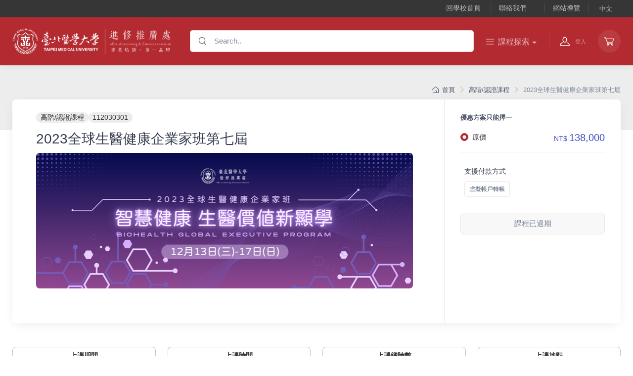

--- FILE ---
content_type: text/html; charset=utf-8
request_url: https://cee.tmu.edu.tw/Course/CourseSingle?courseid=QzExMjAwMTAx
body_size: 16122
content:


<!DOCTYPE html>
<html>
<head>
    <meta http-equiv="Content-Type" content="text/html; charset=utf-8" />
    <meta charset="utf-8" />
    <meta name="viewport" content="width=device-width, initial-scale=1.0">
    <title>臺北醫學大學 進修推廣處 -高階/認證課程-2023全球生醫健康企業家班第七屆</title>
    <link rel="canonical" href=https://cee.tmu.edu.tw>
    <!-- SEO Meta Tags-->
    <meta name="description" content="生技、營養、醫療、長照、托育，最有前景的大健康產業專業培訓就在北醫進修推廣處。無論是在職進修、培養第二專長、還是學分先修，北醫進推處的專業課程打造前瞻競爭力。">
    <meta name="臺北醫學大學進修推廣處" content="臺北醫學大學進修推廣處">

    <meta property="og:title" content="臺北醫學大學 進修推廣處 -高階/認證課程-2023全球生醫健康企業家班第七屆">
    <meta property="og:type" content="website">
    <meta property="og:url" content=https://cee.tmu.edu.tw>
    <meta property="og:image" content=https://ocee.tmu.edu.tw///DocuFile///Course/20231002133247.png>
    <meta property="og:site_name" content="臺北醫學大學 進修推廣處 | 培訓專業第一品牌">
    <meta property="og:description" content="臺北醫學大學進修推廣處成立於1997年，前身為臺北醫學院夜間部，配合教育政策及社會發展之需求，為落實終身學習之理念，以績優之辦學態度及豐沛之教學資源，提供社會多元化的學習進修管道，以嘉惠社會大眾，進而提昇國家的競爭力。">
    <meta property="og:image:secure_url" content=https://ocee.tmu.edu.tw///DocuFile///Course/20231002133247.png>
    <link rel="icon" href=../Content/img/meta/logo_16.png sizes="16x16" type="image/png">
    
    <link rel="apple-touch-icon" href=../Content/img/meta/logo_57.png>
    <link rel="apple-touch-icon" sizes="114x114" href=../Content/img/meta/logo_114.png>
    <link rel="apple-touch-icon" sizes="72x72" href=../Content/img/meta/logo_72.png>
    <link rel="apple-touch-icon" sizes="144x144" href=../Content/img/meta/logo_144.png>
    <meta property="og:title" content="臺北醫學大學 進修推廣處 -高階/認證課程-2023全球生醫健康企業家班第七屆">
    <meta property="og:type" content="article">
    <meta property="og:url" content=https://cee.tmu.edu.tw>
    <meta property="og:site_name" content="臺北醫學大學 進修推廣處">
    <meta property="og:description" content="臺北醫學大學進修推廣處成立於1997年，前身為臺北醫學院夜間部，配合教育政策及社會發展之需求，為落實終身學習之理念，以績優之辦學態度及豐沛之教學資源，提供社會多元化的學習進修管道，以嘉惠社會大眾，進而提昇國家的競爭力。">
    <meta property="og:image" content=../Content/img/ocee-footer-logo_pc@1x.png />
    <!-- Global site tag (gtag.js) - Google Analytics -->
    <script async src="https://www.googletagmanager.com/gtag/js?id=G-QS3JPS05JV"></script>
    <script>
        window.dataLayer = window.dataLayer || [];
        function gtag() { dataLayer.push(arguments); }
        gtag('js', new Date());

        gtag('config', 'G-QS3JPS05JV');
    </script>
    <script src="/bundles/jquery?v=2u0aRenDpYxArEyILB59ETSCA2cfQkSMlxb6jbMBqf81"></script>

    
    <link href="/Content/vendor?v=H9Xlb7evaRytKuwHUloTzGp0TS7FiGQsiaNNd2Ib0O81" rel="stylesheet"/>

    <link href="/Content/css/theme.min.css" rel="stylesheet" />
    
    <link href="/Content/style?v=7EPRyN4bl-lgDZN4cA9FmN9RLl9Ia9F5GRJ4swEAgbY1" rel="stylesheet"/>

    

    <script type="text/javascript">
        $(document).ready(function () {
            var url = '/ShoppingCar/ShoppingCarIndex';
            $.ajax(
                {
                    method: 'post',
                    url: url,
                    dataType: 'json',
                    async: false,
                    success: function (respond) {
                        if (respond.Success) {

                            var dataJson = jQuery.parseJSON(respond.Data);
                            var totalA = 0;
                            if (dataJson.length == 0) {
                                $('#TCount').hide();
                                $('#carDown').hide();
                            }
                            $('#TCount').append("<span class='navbar-tool-label'>" + dataJson.length+"</span>");
                            for (var i = 0; i < dataJson.length; i++) {

                                $('#CarDiv').append(" <div class='pb-2 border-bottom'><div class='d-flex align-items-center'><div class='ps-2 pt-2'> <h6 class='widget-product-title'>" +
                                    "<a href='" + dataJson[i].CoursePath+"'>" + dataJson[i].CourseName + "</a></h6>" +
                                    "<div class='widget-product-meta'><span class='text-accent me-2'>NT$ " + toCurrency(dataJson[i].PayAmount) + "</span></div>" +
                                    "</div></div></div>");
                                totalA += parseInt(dataJson[i].PayAmount);
                            }
                            var subTotal="小計";
                            $('#CarTotalDiv').append("<div class='fs-sm me-2 py-2'><span class='text-muted'>"+subTotal+":</span><span class='text-danger fs-xl ms-1'>NT$ " + toCurrency(totalA) + "</span></div>");
                        } else {
                            //window.bootbox.alert(respond.Message);
                            alert(respond.Message);
                        }
                    },
                    error: function (error) {
                        //window.bootbox.alert("伺服器連線失敗");
                        alert("伺服器連線失敗");
                    }
                }
            );
            var url = '/Home/LastUpdateDateData';
            $.ajax(
                {
                    method: 'post',
                    url: url,
                    dataType: 'json',
                    async: false,
                    success: function (respond) {
                        if (respond.Success) {

                            var dataJson = jQuery.parseJSON(respond.Data);
                            var totalA = 0;
                            var lastUpdate = '最後更新日期：';
                            if (dataJson.length == 0) {
                                $('#LastUpdateDate').hide();
                            }
                            $('#LastUpdateDate').append("<span>"+ lastUpdate + dataJson+"</span>");

                        } else {
                            //window.bootbox.alert(respond.Message);
                            alert(respond.Message);
                        }
                    },
                    error: function (error) {
                        //window.bootbox.alert("伺服器連線失敗");
                        alert("伺服器連線失敗");
                    }
                }
            );
            $(".culture").change(function () {
                $(this).parents("form").submit();
            });


        });

        function toCurrency(num){
    var parts = num.toString().split('.');
    parts[0] = parts[0].replace(/\B(?=(\d{3})+(?!\d))/g, ',');
    return parts.join('.');
            };
    </script>
    <!-- Facebook Pixel Code -->
    <script>
        !function (f, b, e, v, n, t, s) {
            if (f.fbq) return; n = f.fbq = function () {
                n.callMethod ?
                    n.callMethod.apply(n, arguments) : n.queue.push(arguments)
            };
            if (!f._fbq) f._fbq = n; n.push = n; n.loaded = !0; n.version = '2.0';
            n.queue = []; t = b.createElement(e); t.async = !0;
            t.src = v; s = b.getElementsByTagName(e)[0];
            s.parentNode.insertBefore(t, s)
        }(window, document, 'script',
            'https://connect.facebook.net/en_US/fbevents.js');
        fbq('init', '743358753521398');
        fbq('track', 'PageView');
    </script>
    <noscript>
        <img height="1" width="1" src="https://www.facebook.com/tr?id=743358753521398&ev=PageView&noscript=1" />
    </noscript>
    <!-- End Facebook Pixel Code -->
</head>

<body>
    <!-- Sign in / sign up modal-->
    <div class="modal fade" id="signin-modal" tabindex="-1" role="dialog">
        <div class="modal-dialog modal-dialog-centered" role="document">
            <div class="modal-content">
                <div class="modal-header bg-secondary">
                    <ul class="nav nav-tabs card-header-tabs" role="tablist">
                        <li class="nav-item"><a class="nav-link fw-medium active" href="#signin-tab" data-bs-toggle="tab" role="tab" aria-selected="true"><i class="ci-unlocked me-2 mt-n1"></i>登入</a></li>
                    </ul>
                    <button class="btn-close" type="button" data-bs-dismiss="modal" aria-label="Close"></button>
                </div>
                <div class="modal-body tab-content py-4">
                    <form class="needs-validation tab-pane fade show active" autocomplete="off" novalidate id="signin-tab">
                        <div class="mb-3">
                            <label class="form-label" for="si-email">帳號</label>
                            <input class="form-control" type="email" id="si-email" placeholder="Email信箱/身份證(二擇一)" required>
                            <div class="invalid-feedback">Please provide a valid email address.</div>
                        </div>
                        <div class="mb-3">
                            <label class="form-label" for="si-password">密碼</label>
                            <div class="password-toggle">
                                <input class="form-control" type="password" id="si-password" required>
                                <label class="password-toggle-btn" aria-label="Show/hide password">
                                    <input class="password-toggle-check" type="checkbox"><span class="password-toggle-indicator"></span>
                                </label>
                            </div>
                        </div>
                        <div class="mb-3 d-flex flex-wrap justify-content-between"><a class="fs-sm" href="#">忘記密碼?</a></div>
                        <button class="btn btn-primary btn-shadow d-block w-100" type="submit">登入</button>
                    </form>
                    <form class="needs-validation tab-pane fade" autocomplete="off" novalidate id="signup-tab">
                        <div class="mb-3">
                            <label class="form-label" for="su-name">Full name</label>
                            <input class="form-control" type="text" id="su-name" placeholder="John Doe" required>
                            <div class="invalid-feedback">Please fill in your name.</div>
                        </div>
                        <div class="mb-3">
                            <label for="su-email">Email address</label>
                            <input class="form-control" type="email" id="su-email" placeholder="johndoe@example.com" required>
                            <div class="invalid-feedback">Please provide a valid email address.</div>
                        </div>
                        <div class="mb-3">
                            <label class="form-label" for="su-password">Password</label>
                            <div class="password-toggle">
                                <input class="form-control" type="password" id="su-password" required>
                                <label class="password-toggle-btn" aria-label="Show/hide password">
                                    <input class="password-toggle-check" type="checkbox"><span class="password-toggle-indicator"></span>
                                </label>
                            </div>
                        </div>
                        <div class="mb-3">
                            <label class="form-label" for="su-password-confirm">Confirm password</label>
                            <div class="password-toggle">
                                <input class="form-control" type="password" id="su-password-confirm" required>
                                <label class="password-toggle-btn" aria-label="Show/hide password">
                                    <input class="password-toggle-check" type="checkbox"><span class="password-toggle-indicator"></span>
                                </label>
                            </div>
                        </div>
                        <button class="btn btn-primary btn-shadow d-block w-100" type="submit">Sign up</button>
                    </form>
                </div>
            </div>
        </div>
    </div>

    <!-- Navbar OCEE-->
    <header class="shadow-sm">
        <!-- Topbar-->
        <div class="topbar py-md-0 topbar-dark bg-dark d-lg-block d-sm-block">
            <div class="container justify-content-end">
                
                <div class="topbar-text dropdown d-md-none ms-auto">
                    <a class="topbar-link dropdown-toggle" href="#" data-bs-toggle="dropdown">回學校首頁 / 聯絡我們 / 網站導覽 / <span class="langText"></span></a>
                    <ul class="dropdown-menu dropdown-menu-end">
                        <li><a class="dropdown-item" href="https://www.tmu.edu.tw/main.aspx" target="_blank">回學校首頁</a></li>
                        <li><a class="dropdown-item" href="/Home/FAQ#faqCategory06">聯絡我們</a></li>
                        <li><a class="dropdown-item" href="/Home/Sitemap">網站導覽</a></li>
                        <li>
<form action="/Base/SetCulture" method="post">                                <!--呈現可切換的語系-->
                                <input type="hidden" name="returnUrl" value="/Course/CourseSingle?courseid=QzExMjAwMTAx" />
                                <button type="submit" class="culture langText dropdown-item " value="" name="culture" id="culturetopbar"></button>
</form>                        </li>
                    </ul>
                </div>
                
            <div class="d-none d-md-block ms-3 text-nowrap">
                <a class="topbar-link d-none d-md-inline-block" href="https://www.tmu.edu.tw/main.aspx" target="_blank">回學校首頁</a>
                <a class="topbar-link ms-3 ps-3 pe-3 border-start border-light d-none d-md-inline-block" href="/Home/FAQ#faqCategory06">聯絡我們</a>
                <a class="topbar-link ms-3 ps-3 pe-3 border-start border-end border-light d-none d-md-inline-block" href="/Home/Sitemap">網站導覽</a>
<form action="/Base/SetCulture" class="topbar-link d-none d-md-inline-block" method="post" role="form">                    <!--呈現可切換的語系-->
                    <input type="hidden" name="returnUrl" value="/Course/CourseSingle?courseid=QzExMjAwMTAx" />
                    <button type="submit" class="culture langText btn btn-sm topbar-link" value="" name="culture" id="culturetopbar"></button>
</form>            </div>
                <div>
                    <div class="topbar-text dropdown disable-autohide">
                        
                        <!--呈現可切換的語系-->
                        
                        

                        
                    </div>
                </div>

            </div>
        </div>
        <!-- Topbar end-->
        <!-- Remove "navbar-sticky" class to make navigation bar scrollable with the page.-->
        <div class="navbar-sticky bg-dark" style="background:#b32b31 !important">
            <div class="navbar navbar-expand-lg navbar-dark">
                <div class="container">
                    <a class="navbar-brand d-none d-sm-block me-3 flex-shrink-0" href="/"><img src="/Content/img/ocee-footer-logo_pc@2x.png" width="320" alt="OCEE"></a><a class="navbar-brand d-sm-none me-2 text-center" href="/"><img src="/Content/img/ocee-footer-logo_pc@2x.png" width="165" height="26" alt="OCEE-mobile"></a>
                    <!-- Search-->
                    <div class="input-group d-none d-lg-flex flex-nowrap mx-4">
                        <i class="ci-search position-absolute top-50 start-0 translate-middle-y ms-3"></i>

<form action="/Course/CourseQuery" class="w-100" method="post" role="form">                            <input class="form-control rounded-start w-100 ps-5" type="text" placeholder="Search.." name="CourseCategorySort.CourseName">
                            <input type="hidden" value="0" name="CourseCategorySort.CType" />
</form>                    </div>
                    <!-- Toolbar-->
                    <div class="navbar-toolbar d-flex flex-shrink-0 align-items-center">
                        <button class="navbar-toggler d-lg-none" type="button" data-bs-toggle="collapse" data-bs-target="#navbarCollapse"><span class="navbar-toggler-icon">       </span></button>
                        <a class="navbar-tool navbar-stuck-toggler d-lg-none" href="#">
                            <span class="navbar-tool-tooltip">課程探索</span>
                            <div class="navbar-tool-icon-box"><i class="navbar-tool-icon ci-menu"></i></div>
                        </a>

                        
                        <div class="d-none d-lg-block">
                            <!-- Departments menu-->
                            <ul class="navbar-nav navbar-mega-nav pe-lg-2 me-lg-2">
                                <li class="nav-item dropdown">
                                    <a class="nav-link dropdown-toggle ps-lg-0" href="#" data-bs-toggle="dropdown"><i class="ci-menu align-middle mt-n1 me-2"></i>課程探索</a>
                                    <ul class="dropdown-menu">
                                        <li>
                                            <a class="dropdown-item" href="/Course/CourseQuery?SortType=01&amp;currentPage=1&amp;ctType=1">
                                                招生中課程
                                            </a>
                                        </li>
                                        <li>
                                            <a class="dropdown-item" href="/Course/CourseQuery?SortType=01&amp;currentPage=1&amp;ctType=2">
                                                適用折扣券及抵用券課程
                                            </a>
                                        </li>
                                        <li>
                                            <a class="dropdown-item" href="/Course/CourseCategory?categoryid=01&amp;sortType=01">
                                                醫學研習課程
                                            </a>
                                        </li>
                                        <li>
                                            <a class="dropdown-item" href="/Course/CourseCategory?categoryid=02&amp;sortType=01">
                                                高階/認證課程
                                            </a>
                                        </li>
                                        <li>
                                            <a class="dropdown-item" href="/Course/CourseCategory?categoryid=03&amp;sortType=01">
                                                企、協會合作
                                            </a>
                                        </li>
                                        <li>
                                            <a class="dropdown-item" href="/Course/CourseCategory?categoryid=04&amp;sortType=01">
                                                政府委訓/學分專班
                                            </a>
                                        </li>
                                        <li>
                                            <a class="dropdown-item" href="/Course/CourseCategory?categoryid=05&amp;sortType=01">
                                                國際交流
                                            </a>
                                        </li>
                                        <li>
                                            <a class="dropdown-item" href="/Course/CourseCategory?categoryid=06&amp;sortType=01">
                                                醫養樂活課程
                                            </a>
                                        </li>


                                    </ul>
                                    <!--具備第二層選項的項目-->
                                </li>
                            </ul>
                        </div>
                        


                        
                            <a class="navbar-tool ms-1 ms-lg-0 me-n1 me-lg-2" href="/Member/Login">
                                <div class="navbar-tool-icon-box"><i class="navbar-tool-icon ci-user"></i></div>
                                <div class="navbar-tool-text ms-n3"><small>登入</small></div>
                            </a>
                        
                        <div class="navbar-tool dropdown ms-3">
                            <a class="navbar-tool-icon-box bg-secondary dropdown-toggle" href='/ShoppingCar/indextmu'>
                                <div id="TCount"></div>
                                <i class="navbar-tool-icon ci-cart"></i>
                            </a>
                            <!-- Cart dropdown 購物車內有物品-->
                            <div class="dropdown-menu dropdown-menu-end" id="carDown">
                                <div class="widget widget-cart px-3 pt-2 pb-3" style="width: 20rem;">
                                    <div style="height: 15rem;" data-simplebar data-simplebar-auto-hide="false">
                                        <div id="CarDiv"></div>
                                    </div>
                                    <div class="d-flex flex-wrap justify-content-between align-items-center py-3">
                                        <div id="CarTotalDiv"></div>

                                        
                                        
                                    </div><a class="btn btn-primary btn-sm d-block w-100" href="/ShoppingCar/indextmu"><i class="ci-card me-2 fs-base align-middle"></i>前往購物車</a>
                                </div>
                            </div>
                        </div>
                        
                        
                    </div>
                </div>


                
                
                
            </div>
            <div class="navbar navbar-expand-lg navbar-light navbar-stuck-menu mt-n2 pt-0 pb-2">
                <div class="container">
                    <div class="collapse navbar-collapse" id="navbarCollapse">
                        <!-- Search-->
                        <div class="input-group d-lg-none my-3">
                            <i class="ci-search position-absolute top-50 start-0 translate-middle-y ms-3"></i>
<form action="/Course/CourseQuery" class="w-100" method="post" role="form">                                <input class="form-control rounded-start ps-5" type="text" placeholder="Search.." id="SearchName" name="CourseCategorySort.CourseName">
                                <input type="hidden" value="0" name="CourseCategorySort.CType" />
</form>                        </div>
                        
                        <div class="d-lg-none">
                            <!-- Departments menu-->
                            <ul class="navbar-nav navbar-mega-nav pe-lg-2 me-lg-2">
                                <li class="nav-item dropdown">
                                    <a class="nav-link dropdown-toggle ps-lg-0" href="#" data-bs-toggle="dropdown"><i class="ci-menu align-middle mt-n1 me-2"></i>課程探索</a>
                                    <ul class="dropdown-menu">
                                        <li>
                                            <a class="dropdown-item" href="/Course/CourseQuery?SortType=01&amp;currentPage=1&amp;ctType=1">
                                                招生中課程
                                            </a>
                                        </li>
                                        <li>
                                            <a class="dropdown-item" href="/Course/CourseCategory?categoryid=01&amp;sortType=01">
                                                醫學研習課程
                                            </a>
                                        </li>
                                        <li>
                                            <a class="dropdown-item" href="/Course/CourseCategory?categoryid=02&amp;sortType=01">
                                                高階/認證課程
                                            </a>
                                        </li>
                                        <li>
                                            <a class="dropdown-item" href="/Course/CourseCategory?categoryid=03&amp;sortType=01">
                                                企、協會合作
                                            </a>
                                        </li>
                                        <li>
                                            <a class="dropdown-item" href="/Course/CourseCategory?categoryid=04&amp;sortType=01">
                                                政府委訓/學分專班
                                            </a>
                                        </li>
                                        <li>
                                            <a class="dropdown-item" href="/Course/CourseCategory?categoryid=05&amp;sortType=01">
                                                國際交流
                                            </a>
                                        </li>
                                        <li>
                                            <a class="dropdown-item" href="/Course/CourseCategory?categoryid=06&amp;sortType=01">
                                                醫養樂活課程
                                            </a>
                                        </li>


                                    </ul>
                                    <!--具備第二層選項的項目-->
                                </li>
                            </ul>
                        </div>
                        
                    </div>
                </div>

            </div>

        </div>
    </header>

    

<style>
    .avator-1 {
        position: relative;
        width: 7.75rem;
        height: 7.75rem;
        transition: color 0.25s ease-in-out,background-color 0.25s ease-in-out,box-shadow 0.25s ease-in-out,border-color 0.25s ease-in-out;
        /*border: 1px solid #efe7e3;*/
        border-radius: 50%;
        background-color: #fff;
        color: #4b566b;
        text-align: center;
        overflow: hidden;
    }
</style>
<link rel="stylesheet" href="https://cdnjs.cloudflare.com/ajax/libs/jquery-confirm/3.3.2/jquery-confirm.min.css">
<script src="https://cdnjs.cloudflare.com/ajax/libs/jquery-confirm/3.3.2/jquery-confirm.min.js"></script>
    <script type="text/javascript">
    function checkconfirm(txt) {

        $.confirm({
            title: '確認視窗',
            content: txt,
            buttons: {
                confirm: {
                    text: '確定',

                    action: function () {

                        UpdateShopping($('#CourseId').val(), $('input[name=priceOptions]:checked').val());
                    }
                },
                cancel: {
                    text: '取消',

                    action: function () {
                    }
                }
            }
        });

    }

    function GetShoppingCar()
    {
        var url = '/ShoppingCar/ShoppingCarIndex';
            $.ajax(
                {
                    method: 'post',
                    url: url,
                    data: { courseid: $('#CourseId').val()},
                    dataType: 'json',
                    async: false,
                    success: function (respond) {
                        if (respond.Success) {

                            var dataJson = jQuery.parseJSON(respond.Data);
                            if (dataJson.length != 0) {
                                //checkconfirm("您已加入過此課程!請確認要更新嗎?");//您已加入過此課程!請確認要更新嗎?
                                 if(confirm("您已加入過此課程!請確認要更新嗎?"))
                                {
                                    UpdateShopping($('#CourseId').val(),$('input[name=priceOptions]:checked').val());
                                }
                            }
                            else
                            {
                                 UpdateShopping($('#CourseId').val(),$('input[name=priceOptions]:checked').val());
                            }


                        } else {
                            //window.bootbox.alert(respond.Message);
                            alert(respond.Message);
                        }
                    },
                    error: function (error) {
                        //window.bootbox.alert("伺服器連線失敗");
                        alert("伺服器連線失敗");
                    }
                }
            );
    };

     function UpdateShopping(courseid,discountid) {

        var result;
        $.ajax(
            {
                type: 'post',
                url: '/ShoppingCar/IndexCar',
                data: { courseid: courseid, discountid:discountid },
                dataType: 'json',
                async: false,
                success: function (respond) {

                    alert(respond.Message);

                    result = respond.Success;
                    if (respond.Success) {
                        window.location.reload();
                    }
                },
                error: function (error) {
                    alert("伺服器連線失敗");
                    result = false;
                }
            });
        return result;
    };


    </script>
    <!-- Page Title-->
    <div id="divPass" class="container py-4 py-lg-5 my-4" style="display:none">
        <section class="col-lg-8">
            <!-- 會員選單Toolbar-->
            <div class="d-none d-lg-flex justify-content-end align-items-center pt-lg-3 pb-4 pb-lg-5 mb-lg-3">
                

            </div>
            <!--標題-這篇內容透過密碼進行保護。如需進行檢閱，請於下方欄位輸入密碼:-->
            <h3> 這篇內容透過密碼進行保護。</h3>
            <h3> 如需進行檢閱，請於下方欄位輸入密碼:</h3>
            <!-- 個人資料表 Profile form-->
            <form class="needs-validation" method="post" novalidate>

<form action="/Course/CourseSingle" enctype="multipart/form-data" method="post" role="form"><input name="__RequestVerificationToken" type="hidden" value="iRtwIT1Md5ibo0HHyZ1uEN5T0rJ5bmDEiqrCuJRPdyYpUwlTr-2WYLl7YXFI03lUu0_wDdtKldiKjwhW1nGAzr3YKByZ6cXsj45luzyJ_0Q1" />                    <div class="row gx-4 gy-3">

                        <div class="col-sm-6 mb-3">
                            <label class="form-label" for="account-pass">密碼</label>
                            <div class="password-toggle">
                                <input class="form-control" type="password" id="CoursePassword" required name="model.CoursePassword">
                                <label class="password-toggle-btn" aria-label="Show/hide password">
                                    <input class="password-toggle-check" type="checkbox"><span class="password-toggle-indicator"></span>
                                </label>
                                <input type="hidden" value="C11200101" name="model.CourseId" />
                            </div>
                        </div>
                    </div>
                    <button class="btn btn-primary d-block w-100" type="submit">送出 </button>
</form>            </form>

        </section>
    </div>
    <div id="divPage" style="display:none">
        <div class="page-title-overlap bg-faded-dark pt-3 pb-5">
            <div class="container d-lg-flex justify-content-end py-0 py-lg-4">
                <div class="order-lg-2 order-1 mb-3 mb-lg-0 pt-lg-0">
                    <nav aria-label="breadcrumb">
                        <ol class="breadcrumb flex-lg-nowrap justify-content-center justify-content-lg-start">
                            <li class="breadcrumb-item"><a class="text-nowrap" href="/"><i class="ci-home"></i>首頁</a></li>

                            <li class="breadcrumb-item text-nowrap">
                                <a href="/Course/CourseCategory?categoryid=02&amp;sortType=01">高階/認證課程</a>
                            </li>
                            <li class="breadcrumb-item text-nowrap active" aria-current="page">2023全球生醫健康企業家班第七屆</li>
                        </ol>
                    </nav>
                </div>
            </div>
        </div>
        <!-- Shadow box-->
        <section class="container mb-3 pb-3 pt-4 pt-lg-3">
            <div class="bg-light shadow-lg rounded-3 overflow-hidden">
                <div class="row">
                    <!-- Content-->
                    <section class="col-lg-8 pt-0 pt-lg-2 pb-4 mb-lg-3">
                        <div class="pt-3 px-4 pe-lg-0 ps-xl-5">
                            <span class="badge bg-faded-dark rounded-pill h6 mb-2 fs-sm text-dark text-nowrap">高階/認證課程</span><span class="badge bg-faded-dark rounded-pill h6 mb-2 fs-sm text-dark text-nowrap">112030301</span>
                            <!--電腦版-->
                            <h2 class="h3 pt-2 text-center text-sm-start d-none d-sm-flex">2023全球生醫健康企業家班第七屆</h2>
                            <!--行動版-->
                            <h6 class="pt-2 text-sm-start d-block d-sm-none">2023全球生醫健康企業家班第七屆</h6>
                            <input type="hidden" name="model.Course.EmployeeId" id="CourseId" value="C11200101" />

                                <!-- 課程主圖-->
                                <div class="gallery">
                                    <a class="gallery-item rounded-3 mb-grid-gutter" href="https://ocee.tmu.edu.tw///DocuFile///Course/20231002133247.png" data-sub-html="&lt;h6 class=&quot;fs-sm text-light&quot;&gt;2023全球生醫健康企業家班第七屆&lt;/h6&gt;">
                                        <img src="https://ocee.tmu.edu.tw///DocuFile///Course/20231002133247.png" alt="Gallery preview"><span class="gallery-item-caption">2023全球生醫健康企業家班第七屆</span>
                                    </a>
                                </div>

                        </div>
                    </section>
                    <!-- Sidebar 價格-->
                    <aside class="col-lg-4 ps-xl-5">
                        <hr class="d-lg-none">
                        <div class="bg-white h-100 p-4 ms-auto border-start">
                            <div class="px-lg-2">
                                
                                <small class="fw-bold">優惠方案只能擇一</small>
                                <div class="accordion accordion-flush" id="prices">

                                    <div class="accordion-item border-bottom">
                                        <div class="accordion-header d-flex justify-content-between align-items-center py-3">
                                            <div class="form-check" data-bs-toggle="collapse" data-bs-target=138000 aria-expanded="true">
                                                        <input class="form-check-input" type="radio" name="priceOptions" id="price1txt" value="old" checked>
                                                <label class="form-check-label text-dark" for="price1txt">原價</label>
                                            </div>
                                            <h5 class="mb-0 text-accent fw-normal text-nowrap"><span class="fs-sm">NT$ </span>138,000</h5>
                                        </div>

                                    </div>


                                </div>

                                <!-- Payment tags-->
                                                                <div class="pt-grid-gutter mx-lg-2">
                                    <h3 class="form-check-label">支援付款方式</h3>
                                            <a class="btn-tag me-2 mb-2">
                                                虛擬帳戶轉帳
                                            </a>
                                </div>
                                
                                            <div class="btn text-center rounded-3 border w-100 mt-4 mb-4 text-muted bg-secondary">課程已過期</div>
                            </div>
                        </div>
                    </aside>

                </div>
            </div>

        </section>


        <section class="container pt-3">
            <!-- 開課資料-->

            <div class="row gx-4 mb-4">
                <div class="col-md-3 col-12 mb-2">
                    <div class="bg-light h-100 p-2 text-center rounded-3 border border-primary">
                        <h3 class="h6 mb-2 fw-bold fs-sm text-dark text-nowrap">上課期間</h3>
                            <span class="text-break">
                                2023/12/13(三)-2023/12/17(日)
                            </span>
                    </div>
                </div>
                <div class="col-md-3 col-12 mb-2">
                    <div class="bg-light h-100 p-2 text-center rounded-3 border border-primary">
                        <h3 class="h6 mb-2 fw-bold fs-sm text-dark text-nowrap">上課時間</h3>
                            <div class="btn-group" role="group">
                                <a class="mypointer text-dark dropdown-toggle" data-bs-toggle="dropdown" aria-haspopup="true" aria-expanded="false">
                                    詳細時間
                                </a>
                                <div class="dropdown-menu">
                                    <span class="dropdown-item" style="line-height:2rem;">
12/13(三) 00:00<br />
                                    </span>
                                </div>
                            </div>
                    </div>
                </div>
                <div class="col-md-3 col-12 mb-2">
                    <div class="bg-light h-100 p-2 text-center rounded-3 border border-primary">
                        <h3 class="h6 mb-2 fw-bold fs-sm text-dark text-nowrap">上課總時數</h3>
                        40
                    </div>
                </div>
                <div class="col-md-3 col-12 mb-2">
                    <div class="bg-light h-100 p-2 text-center rounded-3 border border-primary">
                        <h3 class="h6 mb-2 fw-bold fs-sm text-dark text-nowrap">上課地點</h3>
                                <span class="text-break">臺北醫學大學 信義校區 </span><br />
                    </div>
                </div>
            </div>
        </section>
        <!-- 課程詳細資料-->
        <section class="container mb-4 mb-lg-5 pt-3">
            <!-- 分頁tab-->
            <ul class="nav nav-tabs nav-fill" role="tablist">
                <li class="nav-item border"><a class="nav-link p-4 active" href="#courseIntro" data-bs-toggle="tab" role="tab"><i class="ci-book me-2"></i> 課程簡介</a></li>
                <li class="nav-item border"><a class="nav-link p-4" href="#teacherIntro" data-bs-toggle="tab" role="tab"><i class="ci-user-circle me-2"></i> 師資簡介</a></li>
                <li class="nav-item border"><a class="nav-link p-4" href="#targetIntro" data-bs-toggle="tab" role="tab"><i class="ci-heart-circle me-2"></i> 適合對象</a></li>
                
                <li class="nav-item border"><a class="nav-link p-4" href="#remarks" data-bs-toggle="tab" role="tab"><i class="ci-list me-2"></i> 聯絡與備註</a></li>
            </ul>
            <div class="tab-content p-4 px-lg-4">
                <!-- 課程內容 tab-->
                <div class="tab-pane fade show active" id="courseIntro" role="tabpanel">
                    <div class="row">
                        <div class="col-lg-12">


                                <h3 class="fs-lg mb-1 fw-bold">課程資訊</h3>
                                <p><p><a href="https://cee.tmu.edu.tw/ckfinder/connector?command=Proxy&amp;type=Files&amp;currentFolder=%2f&amp;fileName=2023%e8%87%ba%e5%8c%97%e9%86%ab%e5%ad%b8%e5%a4%a7%e5%ad%b8%e5%85%a8%e7%90%83%e7%94%9f%e9%86%ab%e5%81%a5%e5%ba%b7%e4%bc%81%e6%a5%ad%e5%ae%b6%e7%8f%ad%e7%ac%ac7%e6%9c%9f_%e6%8b%9b%e7%94%9f%e7%b0%a1%e7%ab%a0(%e9%9d%9c%e6%80%a1)(1).pdf&amp;cache=31536000">下載簡章請點我</a><br />
<span style="font-size:18px"><span style="font-family:Arial,Helvetica,sans-serif"><a href="https://sites.google.com/view/global-biohealth-tmu/%E9%A6%96%E9%A0%81"><span style="color:#2980b9"><span style="background-color:#f1c40f">臺北醫學大學全球生醫健康企業家班</span></span></a></span></span></p>

<p><span style="font-size:14px"><span style="font-family:Arial,Helvetica,sans-serif">【大師面對面】</span></span></p>

<p><span style="font-size:14px"><span style="font-family:Arial,Helvetica,sans-serif">北醫校院最高階師資盡出 一流產官名師雲集&nbsp; 近距離聚焦對談</span></span></p>

<p><span style="font-size:14px"><span style="font-family:Arial,Helvetica,sans-serif">【移地教學】</span></span></p>

<p><span style="font-size:14px"><span style="font-family:Arial,Helvetica,sans-serif">生醫領導產業實境參訪 一窺附屬醫院運營模式 分享實戰成功案例</span></span></p>

<p><span style="font-size:14px"><span style="font-family:Arial,Helvetica,sans-serif">【高峰論壇】</span></span></p>

<p><span style="font-size:14px"><span style="font-family:Arial,Helvetica,sans-serif">產官學領導深度對話 跨界菁英交流學習 第一手產業資訊透析</span></span></p>

<p><span style="font-size:14px"><span style="font-family:Arial,Helvetica,sans-serif">【交流晚宴】</span></span></p>

<p><span style="font-size:14px"><span style="font-family:Arial,Helvetica,sans-serif">齊聚歷屆重量級師生 建構生醫健康交流平台 媒合產官學研契機</span></span><br />
&nbsp;</p>
</p>
                                <p><p><span style="font-size:14px">本班為非學分班，修讀時數為40小時，學員修讀期滿發給推廣教育結訓證書，不授予學位證書。</span></p>
</p>


                            <div class="d-flex flex-wrap justify-content-end pt-2 pb-4 mb-1">
                                <div class="mt-3">
                                    <a class="me-2 mb-2" href="https://line.me/R/msg/text/?2023全球生醫健康企業家班第七屆-https://cee.tmu.edu.tw/Course/CourseSingle?CourseId=QzExMjAwMTAx" title="2023全球生醫健康企業家班第七屆" target="_blank">
                                        <i class="fab fa-line fa-2x shadow" style="color:#00b900"></i>
                                    </a>
                                    <a class="me-2 mb-2" href="https://www.facebook.com/sharer.php?u=https://cee.tmu.edu.tw/Course/CourseSingle?CourseId=QzExMjAwMTAx&amp;display=popup&amp;ref=plugin&amp;src=https://ocee.tmu.edu.tw///DocuFile///Course/20231002133247.png" title="2023全球生醫健康企業家班第七屆" target="_blank">
                                        <i class="fab fa-facebook-square fa-2x shadow" style="color:#3b5998"></i>
                                    </a>
                                </div>
                            </div>

                        </div>
                    </div>
                </div>
                <!-- 師資介紹 tab-->
                <div class="tab-pane fade" id="teacherIntro" role="tabpanel">
                    <p></p>
                    
                </div>
                <!-- 適合對象 tab-->
                <div class="tab-pane fade" id="targetIntro" role="tabpanel">
                    <div class="row">
                        <div class="col-lg-12">
                            <p><p><span style="font-size:14px"><span style="font-family:Arial,Helvetica,sans-serif">僅限生醫產官學界或欲入門之高階領航者報名，報名經過審核，繳款後取得學員資格。</span></span></p>
</p>
                        </div>
                    </div>
                </div>
                <!-- 優惠辦法 tab-->
                
                <!-- 備註事項 tab-->
                <div class="tab-pane fade" id="remarks" role="tabpanel">
                    <div class="row">
                        <div class="col-lg-12">
                            <p><p><span style="font-size:14px">註1.繳費方式可採ATM轉帳/匯款及信用卡付款。(ATM轉帳/匯款：使用專人提供之帳號繳款並回傳繳款證明、信用卡付款：需填寫信用卡刷卡授權書)<br />
註2.須繳交資料-企業家班專屬報名表，以Email (san521@tmu.edu.tw)、傳真(02)2738-7348或掛號郵寄至台北市吳興街250號(進推處)即可。</span></p>
</p>
                            <p>課程連絡：王靜怡 (02)2736-1661分機22813</p>
                        </div>
                    </div>
                </div>
            </div>
        </section>
    </div>

    <script type="text/javascript">
    $(document).ready(function () {
        if (0== 1) {
            $('#divPass').show();
            $('#divPage').hide();
        }
        else {
            $('#divPass').hide();
            $('#divPage').show();
        }

    
        if (getBrowserWidth() == "sm" || getBrowserWidth() == "xs") {
            $('#courseIntro img').addClass('w-100 h-auto')
        } else {
            $('#courseIntro img').removeClass('w-100 h-auto')
        }
    //    // 行動裝置語法
    //    if (/ Android | webOS | iPhone | iPad | iPod | BlackBerry | IEMobile | Opera Mini / i.test(navigator.userAgent) ) {
    //    href = "http://line.naver.jp/R/msg/text/?" + title + "%0D%0A" + url;
    //} else {
    //    // 網頁版語法
    //    href = "https://lineit.line.me/share/ui?url=" + encodeURIComponent(url);
    //}
    });


    </script>

    <!-- Footer-->
    <footer class="bg-darker" style="margin-top: 0px; padding-top: 0px;">
        <div class="container mt-2 pt-3">
            <div class="row pt-4 pb-3">
                <div class="col-lg-3 col-md-3 col-sm-6 col-6">
                    <div class="widget widget-links widget-light pb-2 mb-4">
                        <h3 class="widget-title text-light">會員服務</h3>
                        <ul class="widget-list">
                            
                                <li class="widget-list-item"><a class="widget-list-link" href="/Member/Login">會員專區</a></li>

                            <li class="widget-list-item zh-TW d-none"><a class="widget-list-link" href="/Member/MemberTerms">會員服務條款</a></li>

                            
                            <li class="widget-list-item zh-TW d-none"><a class="widget-list-link" href="/Home/FAQ">常見問題</a></li>
                        </ul>
                    </div>
                    <div class="widget widget-links widget-light pb-2 mb-4">
                        <h3 class="widget-title text-light">訂單相關</h3>
                        <ul class="widget-list">
<li class="widget-list-item"><a class="widget-list-link" href="/CourseOrder/OrderQuery">訂單查詢/付款</a></li>

                        </ul>
                    </div>
                </div>
                <div class="col-lg-3 col-md-3 col-sm-6 col-6">
                    <div class="widget widget-links widget-light pb-2 mb-4">
                        <h3 class="widget-title text-light">進修推廣處導覽</h3>
                        <ul class="widget-list">
                            <li class="widget-list-item">
                                <a class="widget-list-link" href="http://moocs.tmu.edu.tw/" target="_blank">
                                    TMU MOOCS
                                </a>
                            </li>
                            <li class="widget-list-item"><a class="widget-list-link" href="/Home/AboutUs">認識我們</a></li>
                            
                            <li class="widget-list-item"><a class="widget-list-link" href="/Home/LawsR">相關法規</a></li>
                            <li class="widget-list-item"><a class="widget-list-link" href="/Home/Download">文件下載</a></li>
                            <li class="widget-list-item"><a class="widget-list-link" href="/Home/SiteMap" id="en">網站導覽</a></li>
                            

                            <li>
                                <font class="whiteCusror" id="en">

<form action="/Base/SetCulture" method="post">                                        <!--呈現可切換的語系-->
                                        <input type="hidden" name="returnUrl" value="/Course/CourseSingle?courseid=QzExMjAwMTAx" />
                                        <button type="submit" class="culture langText btn btn-primary border-0 p-0 bg-transparent" value="" name="culture"></button>
</form>
                                </font>
                            </li>
                        </ul>
                    </div>
                </div>
                <div class="col-lg-6 col-md-6 col-sm-12">
                    <div class="row">
                        
                        <div class="widget col-md-12 col-sm-6  pb-2 mb-4">
                            <div class="d-flex">
                                <a href="https://goo.gl/maps/EqrtfMGfiH12" target="_blank" title="GoogleMap"><i class="ci-location text-primary" style="font-size: 2rem;"></i></a>
                                <div class="ps-3">
                                    
                                    <span class="widget-title text-light pb-1">臺北醫學大學 進修推廣處</span>
                                    
                                <p class="fs-sm text-light zh-TW">
                                    服務時間：09:00-17:00<br> 地址：110臺北市信義區吳興街250號(藥學暨營養大樓1F)
                                    <br> 醫學研習課程隊洽詢 <br> 電話：(02) 2736-1661 分機22818
                                    <br> 一般課程洽詢 <br> 電話：(02) 2736-1661 分機22805<br><a class="text-white" href="mailto:dcee@tmu.edu.tw">Mail：dcee@tmu.edu.tw</a>
                                </p>
                                <p class="fs-sm text-light en-us">
                                    服務時間：09:00-17:00<br> 地址：110臺北市信義區吳興街250號(藥學暨營養大樓1F)
                                    <br> 醫學研習課程隊洽詢 <br> 電話：(02) 2736-1661 ext.22818
                                    <br> 一般課程洽詢 <br> 電話：(02) 2736-1661 分機22805<br><a class="text-white" href="mailto:dcee@tmu.edu.tw">Mail：dcee@tmu.edu.tw</a>
                                </p>
                                </div>
                            </div>
                        </div>
                    </div>
                </div>
            </div>
            <hr class="hr-light">
            <div class="row align-items-center py-4">
                <div class="col-md-6 col-sm-12 py-3">
                    <div class="fs-sm text-light opacity-75 text-center text-md-start">
                        Copyright 2021 © All rights reserved.  <a class="text-light" href="https://www.tmu.edu.tw/" target="_blank" rel="noopener">臺北醫學大學</a>
                        
                        
                        <div id="LastUpdateDate"></div>
                    </div>
                </div>
                <div class="col-md-6 col-sm-12 pt-3 pb-2 text-center text-md-end">
                    
                    <img class="mx-auto me-2" src="/Content/img/QRCode_FB.jpg" width="80" alt="QRCode_for_FB_and_LINE">
                    <img class="mx-auto" src="/Content/img/QRCode_Line.jpg" width="80" alt="QRCode_for_FB_and_LINE">
                </div>
                
            </div>
        </div>
        
    </footer>
    <!-- Back To Top Button-->
    <a class="btn-scroll-top" href="#top" data-scroll><span class="btn-scroll-top-tooltip text-muted fs-sm me-2">Top</span><i class="btn-scroll-top-icon ci-arrow-up">   </i></a>


    <script src="/bundles/vendor?v=V8yuJLtiaqrwCLYttT3LFlMaFJgvTD3vhWjiN2hFzZ01"></script>

    <script src="/bundles/theme?v=o_xXSwMkIe80ajcIAjAUu5uM5FWiYw6K7EZVW969u9M1"></script>

    

    <script type="text/javascript">

        //console.log(document.cookie);
        getCookie('_cultureOcee');
        var langText = $('.langText');
        const _culture = getCookie('_cultureOcee');

        switch (_culture) {
            case 'en-us':
                //console.log('en-us');
                langText.html('中文');
                langText.val('zh-TW');
                break;
            case 'zh-TW':
                //console.log('TW');
                langText.html('English');
                langText.val('en-us');
                break;

            default:
                langText.html('中文');
                langText.val('zh-TW');
                break;
        }
        if (_culture == null) {
             langText.html('中文');
                langText.val('zh-TW');
        }
            //function setCookie(name) {
            //    const value = `; ${document.cookie}`;
            //    const parts = value.split(`; ${name}=`);
            //    if (parts.length === 0) {

            //        var ExpireDate = new Date();
            //        ExpireDate.setTime(ExpireDate.getTime() + (expiredays * 24 * 3600 * 1000));
            //        document.cookie = name + "=zh-TW" +((expiredays == null) ? "" : "; expires=" + ExpireDate.toGMTString());
            //    };
            //}
        //console.log(getCookie('_culture'));
        function getCookie(name) {
            const value = `; ${document.cookie}`;
            const parts = value.split(`; ${name}=`);
            if (parts.length === 2) return parts.pop().split(';').shift();
        }
    </script>
</body>
</html>


--- FILE ---
content_type: text/css; charset=utf-8
request_url: https://cee.tmu.edu.tw/Content/style?v=7EPRyN4bl-lgDZN4cA9FmN9RLl9Ia9F5GRJ4swEAgbY1
body_size: 1000
content:
body{font-family:"Arial","Microsoft Jhenghei",sans-serif}img{image-rendering:-moz-crisp-edges;image-rendering:-o-crisp-edges;image-rendering:-webkit-optimize-contrast;image-rendering:crisp-edges;-ms-interpolation-mode:nearest-neighbor}.mypointer{cursor:pointer}.accordion-border-0 .accordion-button{position:relative;display:flex;align-items:center;width:100%;padding:.625rem 1.25rem;font-size:1rem;color:#373f50;background-color:transparent;border:0 solid #ebe1dd;border-radius:0;overflow-anchor:none;transition:color .25s ease-in-out,background-color .25s ease-in-out,border-color .25s ease-in-out,box-shadow .2s ease-in-out,border-radius .15s ease}@media(prefers-reduced-motion:reduce){.accordion-button{transition:none}}.accordion-border-0 .accordion-button.collapsed{border-bottom-width:0}.accordion-border-0 .accordion-button:not(.collapsed){color:#373f50;background-color:transparent}accordion-border-0 .accordion-button:not(.collapsed)::after{background-image:url("data:image/svg+xml,%3csvg xmlns='http://www.w3.org/2000/svg' viewBox='0 0 16 16' fill='%23373f50'%3e%3cpath fill-rule='evenodd' d='M1.646 4.646a.5.5 0 0 1 .708 0L8 10.293l5.646-5.647a.5.5 0 0 1 .708.708l-6 6a.5.5 0 0 1-.708 0l-6-6a.5.5 0 0 1 0-.708z'/%3e%3c/svg%3e");transform:rotate(180deg)}.accordion-border-0 .accordion-button::after{flex-shrink:0;width:1rem;height:1rem;margin-left:auto;content:"";background-image:url("data:image/svg+xml,%3csvg xmlns='http://www.w3.org/2000/svg' viewBox='0 0 16 16' fill='%23373f50'%3e%3cpath fill-rule='evenodd' d='M1.646 4.646a.5.5 0 0 1 .708 0L8 10.293l5.646-5.647a.5.5 0 0 1 .708.708l-6 6a.5.5 0 0 1-.708 0l-6-6a.5.5 0 0 1 0-.708z'/%3e%3c/svg%3e");background-repeat:no-repeat;background-size:1rem;transition:transform .2s ease-in-out}@media(prefers-reduced-motion:reduce){.accordion-border-0 .accordion-button::after{transition:none}}.accordion-border-0 .accordion-button:hover{z-index:2}.accordion-border-0 .accordion-button:focus{z-index:3;border-color:#ebe1dd;outline:0;box-shadow:unset}.accordion-border-0 .accordion-header{margin-bottom:0}.accordion-border-0 .accordion-item:first-of-type .accordion-button{border-top-left-radius:.4375rem;border-top-right-radius:.4375rem}.accordion-border-0 .accordion-item:last-of-type .accordion-button.collapsed{border-bottom-width:0;border-bottom-right-radius:.4375rem;border-bottom-left-radius:.4375rem}.accordion-border-0 .accordion-item:last-of-type .accordion-collapse{border-bottom-width:0;border-bottom-right-radius:.4375rem;border-bottom-left-radius:.4375rem}.accordion-border-0 .accordion-collapse{border:solid #ebe1dd;border-width:0 0}.accordion-border-0 .accordion-body{padding:1.25rem 1.25rem}.accordion-border-0 .accordion-flush .accordion-button{border-right:0;border-left:0;border-radius:0}.accordion-border-0 .accordion-flush .accordion-collapse{border-width:0}.accordion-border-0 .accordion-flush .accordion-item:first-of-type .accordion-button{border-top-width:0;border-top-left-radius:0;border-top-right-radius:0}.accordion-border-0 .accordion-flush .accordion-item:last-of-type .accordion-button.collapsed{border-bottom-width:0;border-bottom-right-radius:0;border-bottom-left-radius:0}.my-banner-height{min-height:140px;height:140px;max-width:100%}.my-sp-course-height{height:123px}.my-course-category-height{height:97px}@media(min-width:768px){.my-banner-height{min-height:274px;height:274px;max-width:100%}.my-sp-course-height{max-width:285px;height:95px}.my-course-category-height{width:100%;height:76px}}@media(min-width:840px){.my-sp-course-height{max-width:100%;height:87px}.my-course-category-height{width:100%;height:91px}}@media(min-width:992px){.my-banner-height{min-height:357px;height:357px;max-width:100%}.my-sp-course-height{min-width:285px;max-width:100%;height:171px}.my-course-category-height{min-width:285px;max-width:100%;height:159px}}@media(min-width:1180px){.my-sp-course-height{min-width:285px;max-width:100%;height:129px}.my-course-category-height{height:123px}}@media(min-width:1280px){.my-banner-height{min-height:442px;height:442px;max-width:1260px}.my-sp-course-height{max-width:285px;height:102px}.my-course-category-height{height:132px}}@media(min-width:1400px){.my-banner-height{min-height:442px;height:442px;max-width:1260px}.my-sp-course-height{max-width:285px;height:102px}.my-course-category-height{height:132px}}

--- FILE ---
content_type: text/javascript; charset=utf-8
request_url: https://cee.tmu.edu.tw/bundles/theme?v=o_xXSwMkIe80ajcIAjAUu5uM5FWiYw6K7EZVW969u9M1
body_size: 4801
content:
function _typeof(n){return(_typeof="function"==typeof Symbol&&"symbol"==typeof Symbol.iterator?function(n){return typeof n}:function(n){return n&&"function"==typeof Symbol&&n.constructor===Symbol&&n!==Symbol.prototype?"symbol":typeof n})(n)}function checkCulture(){console.log(_culture);_culture=="zh-TW"?($(".en-us").remove(),$(".zh-TW").removeClass("d-none")):($(".zh-TW").remove(),$(".en-us").removeClass("d-none"))}function commafyback(n){var t=n.trim().split(",");return parseFloat(t.join(""))}function getBrowserWidth(){return window.innerWidth<768?"xs":window.innerWidth<991?"sm":window.innerWidth<1199?"md":"lg"}!function(){"use strict";var u,t,f,e,r,i,n;null!=(t=document.querySelector(".navbar-sticky"))&&(t.classList,u=t.offsetHeight,window.addEventListener("scroll",function(n){500<n.currentTarget.pageYOffset?(document.body.style.paddingTop=u+"px",t.classList.add("navbar-stuck")):(document.body.style.paddingTop="",t.classList.remove("navbar-stuck"))}));n=document.querySelector(".navbar-stuck-toggler");f=document.querySelector(".navbar-stuck-menu");null!=n&&n.addEventListener("click",function(n){f.classList.toggle("show");n.preventDefault()}),function(){var i,t=document.querySelectorAll(".masonry-grid"),n;if(null!==t)for(n=0;n<t.length;n++)i=new Shuffle(t[n],{itemSelector:".masonry-grid-item",sizer:".masonry-grid-item"}),imagesLoaded(t[n]).on("progress",function(){i.layout()})}(),function(){for(var n=document.querySelectorAll(".password-toggle"),t=0;t<n.length;t++)!function(t){var i=n[t].querySelector(".form-control");n[t].querySelector(".password-toggle-btn").addEventListener("click",function(n){"checkbox"===n.target.type&&(i.type=n.target.checked?"text":"password")},!1)}(t)}(),function(){for(var n=document.querySelectorAll(".file-drop-area"),t=0;t<n.length;t++)!function(t){var r=n[t].querySelector(".file-drop-input"),u=n[t].querySelector(".file-drop-message"),i=n[t].querySelector(".file-drop-icon");n[t].querySelector(".file-drop-btn").addEventListener("click",function(){r.click()});r.addEventListener("change",function(){var n;r.files&&r.files[0]&&((n=new FileReader).onload=function(n){var t,n=n.target.result,f=r.files[0].name;u.innerHTML=f;n.startsWith("data:image")?((t=new Image).src=n,t.onload=function(){i.className="file-drop-preview img-thumbnail rounded";i.innerHTML='<img src="'+t.src+'" alt="'+f+'">'}):n.startsWith("data:video")?(i.innerHTML="",i.className="",i.className="file-drop-icon ci-video"):(i.innerHTML="",i.className="",i.className="file-drop-icon ci-document")},n.readAsDataURL(r.files[0]))})}(t)}();window.addEventListener("load",function(){var n=document.getElementsByClassName("needs-validation");Array.prototype.filter.call(n,function(n){n.addEventListener("submit",function(t){!1===n.checkValidity()&&(t.preventDefault(),t.stopPropagation());n.classList.add("was-validated")},!1)})},!1);new SmoothScroll("[data-scroll]",{speed:800,speedAsDuration:!0,offset:40,header:"[data-scroll-header]",updateURL:!1}),function(){var e=document.querySelectorAll('[data-bs-toggle="offcanvas"]'),o=document.querySelectorAll('[data-bs-dismiss="offcanvas"]'),s=document.querySelectorAll(".offcanvas"),n=document.body,t=document.querySelectorAll("[data-fixed-element]"),h=window.innerWidth>n.clientWidth,i=document.createElement("div"),f,r,u;for(i.classList.add("offcanvas-backdrop"),f=function(){for(var u,r=0;r<s.length;r++)s[r].classList.remove("show");if(i.classList.remove("show"),setTimeout(function(){n.removeChild(i)},50),h&&(n.style.paddingRight=0,t.length))for(u=0;u<t.length;u++)t[u].classList.remove("right-15");n.classList.remove("offcanvas-open")},r=0;r<e.length;r++)e[r].addEventListener("click",function(r){r.preventDefault(),function(r){if(n.appendChild(i),setTimeout(function(){i.classList.add("show")},20),document.querySelector(r).classList.add("show"),h&&(n.style.paddingRight="15px",t.length))for(var u=0;u<t.length;u++)t[u].classList.add("right-15");n.classList.add("offcanvas-open")}(r.currentTarget.dataset.bsTarget,r.currentTarget)});for(u=0;u<o.length;u++)o[u].addEventListener("click",function(n){n.preventDefault();f()});document.addEventListener("click",function(n){"offcanvas-backdrop"===n.target.classList[0]&&f()})}();null!=(r=document.querySelector(".btn-scroll-top"))&&(e=parseInt(600,10),window.addEventListener("scroll",function(n){n.currentTarget.pageYOffset>e?r.classList.add("show"):r.classList.remove("show")}));[].slice.call(document.querySelectorAll('[data-bs-toggle="tooltip"]')).map(function(n){return new bootstrap.Tooltip(n,{trigger:"hover"})});[].slice.call(document.querySelectorAll('[data-bs-toggle="popover"]')).map(function(n){return new bootstrap.Popover(n)});[].slice.call(document.querySelectorAll(".toast")).map(function(n){return new bootstrap.Toast(n)}),function(){for(var t=document.querySelectorAll(".disable-autohide .form-select"),n=0;n<t.length;n++)t[n].addEventListener("click",function(n){n.stopPropagation()})}(),function(n,t,i){for(var r=0;r<n.length;r++)t.call(i,r,n[r])}(document.querySelectorAll(".tns-carousel .tns-carousel-inner"),function(n,t){var r={container:t,controlsText:['<i class="ci-arrow-left"><\/i>','<i class="ci-arrow-right"><\/i>'],navPosition:"bottom",mouseDrag:!0,speed:500,autoplayHoverPause:!0,autoplayButtonOutput:!1},i;null!=t.dataset.carouselOptions&&(i=JSON.parse(t.dataset.carouselOptions));i=Object.assign({},r,i);tns(i)}),function(){var t=document.querySelectorAll(".gallery"),n;if(t.length)for(n=0;n<t.length;n++)lightGallery(t[n],{selector:".gallery-item",download:!1,videojs:!0,youtubePlayerParams:{modestbranding:1,showinfo:0,rel:0},vimeoPlayerParams:{byline:0,portrait:0,color:"fe696a"}})}(),function(){var n=document.querySelectorAll(".product-gallery"),t;if(n.length)for(t=0;t<n.length;t++)!function(t){function o(r){r.preventDefault();for(var u=0;u<i.length;u++)e[u].classList.remove("active"),i[u].classList.remove("active");this.classList.add("active");n[t].querySelector(this.getAttribute("href")).classList.add("active")}for(var r,i=n[t].querySelectorAll(".product-gallery-thumblist-item:not(.video-item)"),e=n[t].querySelectorAll(".product-gallery-preview-item"),f=n[t].querySelectorAll(".product-gallery-thumblist-item.video-item"),u=0;u<i.length;u++)i[u].addEventListener("click",o);for(r=0;r<f.length;r++)lightGallery(f[r],{selector:"this",download:!1,videojs:!0,youtubePlayerParams:{modestbranding:1,showinfo:0,rel:0,controls:0},vimeoPlayerParams:{byline:0,portrait:0,color:"fe696a"}})}(t)}(),function(){for(var t=document.querySelectorAll(".image-zoom"),n=0;n<t.length;n++)new Drift(t[n],{paneContainer:t[n].parentElement.querySelector(".image-zoom-pane")})}(),function(){var n=document.querySelectorAll(".countdown"),t,i;if(null!=n)for(t=0;t<n.length;t++)if(i=function(t){var e,i,r,u,f=n[t].dataset.countdown,o=n[t].querySelector(".countdown-days .countdown-value"),s=n[t].querySelector(".countdown-hours .countdown-value"),h=n[t].querySelector(".countdown-minutes .countdown-value"),c=n[t].querySelector(".countdown-seconds .countdown-value"),f=new Date(f).getTime();if(isNaN(f))return{v:void 0};setInterval(function(){var n=(new Date).getTime(),n=parseInt((f-n)/1e3);0<=n&&(e=parseInt(n/86400),n%=86400,i=parseInt(n/3600),n%=3600,r=parseInt(n/60),n%=60,u=parseInt(n),null!=o&&(o.innerHTML=parseInt(e,10)),null!=s&&(s.innerHTML=i<10?"0"+i:i),null!=h&&(h.innerHTML=r<10?"0"+r:r),null!=c&&(c.innerHTML=u<10?"0"+u:u))},1e3)}(t),"object"===_typeof(i))return i.v}(),function(){function p(n,t){return n+t}var i=document.querySelectorAll("[data-line-chart]"),r=document.querySelectorAll("[data-bar-chart]"),u=document.querySelectorAll("[data-pie-chart]"),f,a,o,n,e,t,s,h;if(0!==i.length||0!==r.length||0!==u.length){for(a=document.head||document.getElementsByTagName("head")[0],o=document.createElement("style"),a.appendChild(o),n=0;n<i.length;n++){var c,w=JSON.parse(i[n].dataset.lineChart),b=null!=i[n].dataset.options?JSON.parse(i[n].dataset.options):"",v=i[n].dataset.seriesColor;if(i[n].classList.add("line-chart-"+n),null!=v)for(c=JSON.parse(v),e=0;e<c.colors.length;e++)f="\n          .line-chart-".concat(n," .ct-series:nth-child(").concat(e+1,") .ct-line,\n          .line-chart-").concat(n," .ct-series:nth-child(").concat(e+1,") .ct-point {\n            stroke: ").concat(c.colors[e]," !important;\n          }\n        "),o.appendChild(document.createTextNode(f));new Chartist.Line(i[n],w,b)}for(t=0;t<r.length;t++){var l,k=JSON.parse(r[t].dataset.barChart),d=null!=r[t].dataset.options?JSON.parse(r[t].dataset.options):"",y=r[t].dataset.seriesColor;if(r[t].classList.add("bar-chart-"+t),null!=y)for(l=JSON.parse(y),s=0;s<l.colors.length;s++)f="\n        .bar-chart-".concat(t," .ct-series:nth-child(").concat(s+1,") .ct-bar {\n            stroke: ").concat(l.colors[s]," !important;\n          }\n        "),o.appendChild(document.createTextNode(f));new Chartist.Bar(r[t],k,d)}for(h=0;h<u.length;h++)!function(n){var i,r=JSON.parse(u[n].dataset.pieChart),e=u[n].dataset.seriesColor,t;if(u[n].classList.add("cz-pie-chart-"+n),null!=e)for(i=JSON.parse(e),t=0;t<i.colors.length;t++)f="\n        .cz-pie-chart-".concat(n," .ct-series:nth-child(").concat(t+1,") .ct-slice-pie {\n            fill: ").concat(i.colors[t]," !important;\n          }\n        "),o.appendChild(document.createTextNode(f));new Chartist.Pie(u[n],r,{labelInterpolationFnc:function(n){return Math.round(n/r.series.reduce(p)*100)+"%"}})}(h)}}(),function(){var t=document.querySelectorAll('[data-bs-toggle="video"]'),n;if(t.length)for(n=0;n<t.length;n++)lightGallery(t[n],{selector:"this",download:!1,videojs:!0,youtubePlayerParams:{modestbranding:1,showinfo:0,rel:0},vimeoPlayerParams:{byline:0,portrait:0,color:"fe696a"}})}(),function(){var n=document.querySelectorAll(".subscription-form"),t,i;if(null!==n){for(t=0;t<n.length;t++)!function(t){var r=n[t].querySelector('button[type="submit"]'),u=r.innerHTML,f=n[t].querySelector(".form-control"),e=n[t].querySelector(".subscription-form-antispam"),o=n[t].querySelector(".subscription-status");n[t].addEventListener("submit",function(n){n&&n.preventDefault();""===e.value&&i(this,r,f,u,o)})}(t);i=function(n,t,i,r,u){var e;t.innerHTML="Sending...";var o=n.action.replace("/post?","/post-json?"),n="&"+i.name+"="+encodeURIComponent(i.value),f=document.createElement("script");f.src=o+"&c=callback"+n;document.body.appendChild(f);e="callback";window[e]=function(n){delete window[e];document.body.removeChild(f);t.innerHTML=r;"success"==n.result?(i.classList.remove("is-invalid"),i.classList.add("is-valid"),u.classList.remove("status-error"),u.classList.add("status-success"),u.innerHTML=n.msg,setTimeout(function(){i.classList.remove("is-valid");u.innerHTML="";u.classList.remove("status-success")},6e3)):(i.classList.remove("is-valid"),i.classList.add("is-invalid"),u.classList.remove("status-success"),u.classList.add("status-error"),u.innerHTML=n.msg.substring(4),setTimeout(function(){i.classList.remove("is-invalid");u.innerHTML="";u.classList.remove("status-error")},6e3))}}}}(),function(){for(var n=document.querySelectorAll(".range-slider"),t=0;t<n.length;t++)!function(t){var i=n[t].querySelector(".range-slider-ui"),r=n[t].querySelector(".range-slider-value-min"),u=n[t].querySelector(".range-slider-value-max"),t={dataStartMin:parseInt(n[t].dataset.startMin,10),dataStartMax:parseInt(n[t].dataset.startMax,10),dataMin:parseInt(n[t].dataset.min,10),dataMax:parseInt(n[t].dataset.max,10),dataStep:parseInt(n[t].dataset.step,10)};noUiSlider.create(i,{start:[t.dataStartMin,t.dataStartMax],connect:!0,step:t.dataStep,pips:{mode:"count",values:5},tooltips:!0,range:{min:t.dataMin,max:t.dataMax},format:{to:function(n){return"$"+parseInt(n,10)},from:function(n){return Number(n)}}});i.noUiSlider.on("update",function(n,t){n=(n=n[t]).replace(/\D/g,"");t?u.value=Math.round(n):r.value=Math.round(n)});r.addEventListener("change",function(){i.noUiSlider.set([this.value,null])});u.addEventListener("change",function(){i.noUiSlider.set([null,this.value])})}(t)}(),function(){for(var n=document.querySelectorAll(".widget-filter"),t=0;t<n.length;t++)(function(t){var r=n[t].querySelector(".widget-filter-search"),i=n[t].querySelector(".widget-filter-list").querySelectorAll(".widget-filter-item");r&&r.addEventListener("keyup",function(){for(var t=r.value.toLowerCase(),n=0;n<i.length;n++)-1<i[n].querySelector(".widget-filter-item-text").innerHTML.toLowerCase().indexOf(t)?i[n].classList.remove("d-none"):i[n].classList.add("d-none")})})(t)}();n=document.querySelector("[data-filter-trigger]");i=document.querySelectorAll("[data-filter-target]");null!==n&&n.addEventListener("change",function(){var r=this.options[this.selectedIndex].value.toLowerCase(),n,t;if("all"===r)for(n=0;n<i.length;n++)i[n].classList.remove("d-none");else{for(t=0;t<i.length;t++)i[t].classList.add("d-none");document.querySelector("#"+r).classList.remove("d-none")}}),function(){for(var t=document.querySelectorAll("[data-bs-label]"),n=0;n<t.length;n++)t[n].addEventListener("change",function(){var n=this.dataset.bsLabel;try{document.getElementById(n).textContent=this.value}catch(n){n.message="Cannot set property 'textContent' of null";console.error("Make sure the [data-label] matches with the id of the target element you want to change text of!")}})}(),function(){for(var t=document.querySelectorAll('[data-bs-toggle="radioTab"]'),n=0;n<t.length;n++)t[n].addEventListener("click",function(){var n=this.dataset.bsTarget;document.querySelector(this.dataset.bsParent).querySelectorAll(".radio-tab-pane").forEach(function(n){n.classList.remove("active")});document.querySelector(n).classList.add("active")})}();null!==(n=document.querySelector(".credit-card-form"))&&new Card({form:n,container:".credit-card-wrapper"}),function(){var t=document.querySelectorAll("[data-master-checkbox-for]"),n;if(0!==t.length)for(n=0;n<t.length;n++)t[n].addEventListener("change",function(){var n=document.querySelector(this.dataset.masterCheckboxFor).querySelectorAll('input[type="checkbox"]'),t,i;if(this.checked)for(t=0;t<n.length;t++)n[t].checked=!0,n[t].dataset.checkboxToggleClass&&document.querySelector(n[t].dataset.target).classList.add(n[t].dataset.checkboxToggleClass);else for(i=0;i<n.length;i++)n[i].checked=!1,n[i].dataset.checkboxToggleClass&&document.querySelector(n[i].dataset.target).classList.remove(n[i].dataset.checkboxToggleClass)})}()}();$("document").ready(function(){checkCulture()})

--- FILE ---
content_type: text/javascript; charset=utf-8
request_url: https://cee.tmu.edu.tw/bundles/vendor?v=V8yuJLtiaqrwCLYttT3LFlMaFJgvTD3vhWjiN2hFzZ01
body_size: 96569
content:
function v(){v=function(){};u.Symbol||(u.Symbol=A)}function A(n){return"jscomp_symbol_"+(n||"")+B++}var tns,u,B;!function(n){if("object"==typeof exports&&"undefined"!=typeof module)module.exports=n();else if("function"==typeof define&&define.amd)define([],n);else{var t;t="undefined"!=typeof window?window:"undefined"!=typeof global?global:"undefined"!=typeof self?self:this;t.Clipboard=n()}}(function(){var n;return function n(t,i,r){function u(f,o){var h,c,s;if(!i[f]){if(!t[f]){if(h="function"==typeof require&&require,!o&&h)return h(f,!0);if(e)return e(f,!0);c=new Error("Cannot find module '"+f+"'");throw c.code="MODULE_NOT_FOUND",c;}s=i[f]={exports:{}};t[f][0].call(s.exports,function(n){var i=t[f][1][n];return u(i||n)},s,s.exports,n,t,i,r)}return i[f].exports}for(var e="function"==typeof require&&require,f=0;f<r.length;f++)u(r[f]);return u}({1:[function(n,t){function r(n,t){for(;n&&n.nodeType!==u;){if("function"==typeof n.matches&&n.matches(t))return n;n=n.parentNode}}var u=9,i;"undefined"==typeof Element||Element.prototype.matches||(i=Element.prototype,i.matches=i.matchesSelector||i.mozMatchesSelector||i.msMatchesSelector||i.oMatchesSelector||i.webkitMatchesSelector);t.exports=r},{}],2:[function(n,t){function i(n,t,i,u,f){var e=r.apply(this,arguments);return n.addEventListener(i,e,f),{destroy:function(){n.removeEventListener(i,e,f)}}}function r(n,t,i,r){return function(i){i.delegateTarget=u(i.target,t);i.delegateTarget&&r.call(n,i)}}var u=n("./closest");t.exports=i},{"./closest":1}],3:[function(n,t,i){i.node=function(n){return void 0!==n&&n instanceof HTMLElement&&1===n.nodeType};i.nodeList=function(n){var t=Object.prototype.toString.call(n);return void 0!==n&&("[object NodeList]"===t||"[object HTMLCollection]"===t)&&"length"in n&&(0===n.length||i.node(n[0]))};i.string=function(n){return"string"==typeof n||n instanceof String};i.fn=function(n){return"[object Function]"===Object.prototype.toString.call(n)}},{}],4:[function(n,t){function r(n,t,r){if(!n&&!t&&!r)throw new Error("Missing required arguments");if(!i.string(t))throw new TypeError("Second argument must be a String");if(!i.fn(r))throw new TypeError("Third argument must be a Function");if(i.node(n))return u(n,t,r);if(i.nodeList(n))return f(n,t,r);if(i.string(n))return e(n,t,r);throw new TypeError("First argument must be a String, HTMLElement, HTMLCollection, or NodeList");}function u(n,t,i){return n.addEventListener(t,i),{destroy:function(){n.removeEventListener(t,i)}}}function f(n,t,i){return Array.prototype.forEach.call(n,function(n){n.addEventListener(t,i)}),{destroy:function(){Array.prototype.forEach.call(n,function(n){n.removeEventListener(t,i)})}}}function e(n,t,i){return o(document.body,n,t,i)}var i=n("./is"),o=n("delegate");t.exports=r},{"./is":3,delegate:2}],5:[function(n,t){function i(n){var t,r,i,u;return"SELECT"===n.nodeName?(n.focus(),t=n.value):"INPUT"===n.nodeName||"TEXTAREA"===n.nodeName?(r=n.hasAttribute("readonly"),r||n.setAttribute("readonly",""),n.select(),n.setSelectionRange(0,n.value.length),r||n.removeAttribute("readonly"),t=n.value):(n.hasAttribute("contenteditable")&&n.focus(),i=window.getSelection(),u=document.createRange(),u.selectNodeContents(n),i.removeAllRanges(),i.addRange(u),t=i.toString()),t}t.exports=i},{}],6:[function(n,t){function i(){}i.prototype={on:function(n,t,i){var r=this.e||(this.e={});return(r[n]||(r[n]=[])).push({fn:t,ctx:i}),this},once:function(n,t,i){function r(){u.off(n,r);t.apply(i,arguments)}var u=this;return r._=t,this.on(n,r,i)},emit:function(n){var r=[].slice.call(arguments,1),i=((this.e||(this.e={}))[n]||[]).slice(),t=0,u=i.length;for(t;t<u;t++)i[t].fn.apply(i[t].ctx,r);return this},off:function(n,t){var u=this.e||(this.e={}),r=u[n],f=[],i,e;if(r&&t)for(i=0,e=r.length;i<e;i++)r[i].fn!==t&&r[i].fn._!==t&&f.push(r[i]);return f.length?u[n]=f:delete u[n],this}};t.exports=i},{}],7:[function(t,i,r){!function(u,f){if("function"==typeof n&&n.amd)n(["module","select"],f);else if(void 0!==r)f(i,t("select"));else{var e={exports:{}};f(e,u.select);u.clipboardAction=e.exports}}(this,function(n,t){"use strict";function r(n){return n&&n.__esModule?n:{"default":n}}function u(n,t){if(!(n instanceof t))throw new TypeError("Cannot call a class as a function");}var i=r(t),f="function"==typeof Symbol&&"symbol"==typeof Symbol.iterator?function(n){return typeof n}:function(n){return n&&"function"==typeof Symbol&&n.constructor===Symbol&&n!==Symbol.prototype?"symbol":typeof n},e=function(){function n(n,t){for(var i,r=0;r<t.length;r++)i=t[r],i.enumerable=i.enumerable||!1,i.configurable=!0,"value"in i&&(i.writable=!0),Object.defineProperty(n,i.key,i)}return function(t,i,r){return i&&n(t.prototype,i),r&&n(t,r),t}}(),o=function(){function n(t){u(this,n);this.resolveOptions(t);this.initSelection()}return e(n,[{key:"resolveOptions",value:function(){var n=arguments.length>0&&void 0!==arguments[0]?arguments[0]:{};this.action=n.action;this.container=n.container;this.emitter=n.emitter;this.target=n.target;this.text=n.text;this.trigger=n.trigger;this.selectedText=""}},{key:"initSelection",value:function(){this.text?this.selectFake():this.target&&this.selectTarget()}},{key:"selectFake",value:function(){var t=this,r="rtl"==document.documentElement.getAttribute("dir"),n;this.removeFake();this.fakeHandlerCallback=function(){return t.removeFake()};this.fakeHandler=this.container.addEventListener("click",this.fakeHandlerCallback)||!0;this.fakeElem=document.createElement("textarea");this.fakeElem.style.fontSize="12pt";this.fakeElem.style.border="0";this.fakeElem.style.padding="0";this.fakeElem.style.margin="0";this.fakeElem.style.position="absolute";this.fakeElem.style[r?"right":"left"]="-9999px";n=window.pageYOffset||document.documentElement.scrollTop;this.fakeElem.style.top=n+"px";this.fakeElem.setAttribute("readonly","");this.fakeElem.value=this.text;this.container.appendChild(this.fakeElem);this.selectedText=i.default(this.fakeElem);this.copyText()}},{key:"removeFake",value:function(){this.fakeHandler&&(this.container.removeEventListener("click",this.fakeHandlerCallback),this.fakeHandler=null,this.fakeHandlerCallback=null);this.fakeElem&&(this.container.removeChild(this.fakeElem),this.fakeElem=null)}},{key:"selectTarget",value:function(){this.selectedText=i.default(this.target);this.copyText()}},{key:"copyText",value:function(){var n=void 0;try{n=document.execCommand(this.action)}catch(t){n=!1}this.handleResult(n)}},{key:"handleResult",value:function(n){this.emitter.emit(n?"success":"error",{action:this.action,text:this.selectedText,trigger:this.trigger,clearSelection:this.clearSelection.bind(this)})}},{key:"clearSelection",value:function(){this.trigger&&this.trigger.focus();window.getSelection().removeAllRanges()}},{key:"destroy",value:function(){this.removeFake()}},{key:"action",set:function(){var n=arguments.length>0&&void 0!==arguments[0]?arguments[0]:"copy";if(this._action=n,"copy"!==this._action&&"cut"!==this._action)throw new Error('Invalid "action" value, use either "copy" or "cut"');},get:function(){return this._action}},{key:"target",set:function(n){if(void 0!==n){if(!n||"object"!==(void 0===n?"undefined":f(n))||1!==n.nodeType)throw new Error('Invalid "target" value, use a valid Element');if("copy"===this.action&&n.hasAttribute("disabled"))throw new Error('Invalid "target" attribute. Please use "readonly" instead of "disabled" attribute');if("cut"===this.action&&(n.hasAttribute("readonly")||n.hasAttribute("disabled")))throw new Error('Invalid "target" attribute. You can\'t cut text from elements with "readonly" or "disabled" attributes');this._target=n}},get:function(){return this._target}}]),n}();n.exports=o})},{select:5}],8:[function(t,i,r){!function(u,f){if("function"==typeof n&&n.amd)n(["module","./clipboard-action","tiny-emitter","good-listener"],f);else if(void 0!==r)f(i,t("./clipboard-action"),t("tiny-emitter"),t("good-listener"));else{var e={exports:{}};f(e,u.clipboardAction,u.tinyEmitter,u.goodListener);u.clipboard=e.exports}}(this,function(n,t,i,r){"use strict";function u(n){return n&&n.__esModule?n:{"default":n}}function e(n,t){if(!(n instanceof t))throw new TypeError("Cannot call a class as a function");}function o(n,t){if(!n)throw new ReferenceError("this hasn't been initialised - super() hasn't been called");return!t||"object"!=typeof t&&"function"!=typeof t?n:t}function s(n,t){if("function"!=typeof t&&null!==t)throw new TypeError("Super expression must either be null or a function, not "+typeof t);n.prototype=Object.create(t&&t.prototype,{constructor:{value:n,enumerable:!1,writable:!0,configurable:!0}});t&&(Object.setPrototypeOf?Object.setPrototypeOf(n,t):n.__proto__=t)}function f(n,t){var i="data-clipboard-"+n;if(t.hasAttribute(i))return t.getAttribute(i)}var h=u(t),c=u(i),l=u(r),a="function"==typeof Symbol&&"symbol"==typeof Symbol.iterator?function(n){return typeof n}:function(n){return n&&"function"==typeof Symbol&&n.constructor===Symbol&&n!==Symbol.prototype?"symbol":typeof n},v=function(){function n(n,t){for(var i,r=0;r<t.length;r++)i=t[r],i.enumerable=i.enumerable||!1,i.configurable=!0,"value"in i&&(i.writable=!0),Object.defineProperty(n,i.key,i)}return function(t,i,r){return i&&n(t.prototype,i),r&&n(t,r),t}}(),y=function(n){function t(n,i){e(this,t);var r=o(this,(t.__proto__||Object.getPrototypeOf(t)).call(this));return r.resolveOptions(i),r.listenClick(n),r}return s(t,n),v(t,[{key:"resolveOptions",value:function(){var n=arguments.length>0&&void 0!==arguments[0]?arguments[0]:{};this.action="function"==typeof n.action?n.action:this.defaultAction;this.target="function"==typeof n.target?n.target:this.defaultTarget;this.text="function"==typeof n.text?n.text:this.defaultText;this.container="object"===a(n.container)?n.container:document.body}},{key:"listenClick",value:function(n){var t=this;this.listener=l.default(n,"click",function(n){return t.onClick(n)})}},{key:"onClick",value:function(n){var t=n.delegateTarget||n.currentTarget;this.clipboardAction&&(this.clipboardAction=null);this.clipboardAction=new h.default({action:this.action(t),target:this.target(t),text:this.text(t),container:this.container,trigger:t,emitter:this})}},{key:"defaultAction",value:function(n){return f("action",n)}},{key:"defaultTarget",value:function(n){var t=f("target",n);if(t)return document.querySelector(t)}},{key:"defaultText",value:function(n){return f("text",n)}},{key:"destroy",value:function(){this.listener.destroy();this.clipboardAction&&(this.clipboardAction.destroy(),this.clipboardAction=null)}}],[{key:"isSupported",value:function(){var n=arguments.length>0&&void 0!==arguments[0]?arguments[0]:["copy","cut"],i="string"==typeof n?[n]:n,t=!!document.queryCommandSupported;return i.forEach(function(n){t=t&&!!document.queryCommandSupported(n)}),t}}]),t}(c.default);n.exports=y})},{"./clipboard-action":7,"good-listener":4,"tiny-emitter":6}]},{},[8])(8)}),function(n,t,i){"use strict";(function r(n,t,i){function u(f,o){var h,c,s;if(!t[f]){if(!n[f]){if(h=typeof require=="function"&&require,!o&&h)return h(f,!0);if(e)return e(f,!0);c=new Error("Cannot find module '"+f+"'");throw c.code="MODULE_NOT_FOUND",c;}s=t[f]={exports:{}};n[f][0].call(s.exports,function(t){var i=n[f][1][t];return u(i?i:t)},s,s.exports,r,n,t,i)}return t[f].exports}for(var e=typeof require=="function"&&require,f=0;f<i.length;f++)u(i[f]);return u})({1:[function(r,u,f){var v=function(n){return n&&n.__esModule?n:{"default":n}};Object.defineProperty(f,"__esModule",{value:!0});var e=r("./modules/handle-dom"),c=r("./modules/utils"),o=r("./modules/handle-swal-dom"),p=r("./modules/handle-click"),w=r("./modules/handle-key"),b=v(w),k=r("./modules/default-params"),l=v(k),d=r("./modules/set-params"),g=v(d),y,a,s,h;f["default"]=s=h=function(){function k(n){var t=u;return t[n]===i?l["default"][n]:t[n]}var u=arguments[0],r,v,f,s,it,rt;if(e.addClass(t.body,"stop-scrolling"),o.resetInput(),u===i)return c.logStr("SweetAlert expects at least 1 attribute!"),!1;r=c.extend({},l["default"]);switch(typeof u){case"string":r.title=u;r.text=arguments[1]||"";r.type=arguments[2]||"";break;case"object":if(u.title===i)return c.logStr('Missing "title" argument!'),!1;r.title=u.title;for(v in l["default"])r[v]=k(v);r.confirmButtonText=r.showCancelButton?"Confirm":l["default"].confirmButtonText;r.confirmButtonText=k("confirmButtonText");r.doneFunction=arguments[1]||null;break;default:return c.logStr('Unexpected type of argument! Expected "string" or "object", got '+typeof u),!1}g["default"](r);o.fixVerticalPosition();o.openModal(arguments[1]);var w=o.getModal(),d=w.querySelectorAll("button"),nt=["onclick","onmouseover","onmouseout","onmousedown","onmouseup","onfocus"],tt=function(n){return p.handleButton(n,r,w)};for(f=0;f<d.length;f++)for(s=0;s<nt.length;s++)it=nt[s],d[f][it]=tt;o.getOverlay().onclick=tt;y=n.onkeydown;rt=function(n){return b["default"](n,r,w)};n.onkeydown=rt;n.onfocus=function(){setTimeout(function(){a!==i&&(a.focus(),a=i)},0)};h.enableButtons()};s.setDefaults=h.setDefaults=function(n){if(!n)throw new Error("userParams is required");if(typeof n!="object")throw new Error("userParams has to be a object");c.extend(l["default"],n)};s.close=h.close=function(){var r=o.getModal(),u,s,f;return e.fadeOut(o.getOverlay(),5),e.fadeOut(r,5),e.removeClass(r,"showSweetAlert"),e.addClass(r,"hideSweetAlert"),e.removeClass(r,"visible"),u=r.querySelector(".sa-icon.sa-success"),e.removeClass(u,"animate"),e.removeClass(u.querySelector(".sa-tip"),"animateSuccessTip"),e.removeClass(u.querySelector(".sa-long"),"animateSuccessLong"),s=r.querySelector(".sa-icon.sa-error"),e.removeClass(s,"animateErrorIcon"),e.removeClass(s.querySelector(".sa-x-mark"),"animateXMark"),f=r.querySelector(".sa-icon.sa-warning"),e.removeClass(f,"pulseWarning"),e.removeClass(f.querySelector(".sa-body"),"pulseWarningIns"),e.removeClass(f.querySelector(".sa-dot"),"pulseWarningIns"),setTimeout(function(){var n=r.getAttribute("data-custom-class");e.removeClass(r,n)},300),e.removeClass(t.body,"stop-scrolling"),n.onkeydown=y,n.previousActiveElement&&n.previousActiveElement.focus(),a=i,clearTimeout(r.timeout),!0};s.showInputError=h.showInputError=function(n){var t=o.getModal(),r=t.querySelector(".sa-input-error"),i;e.addClass(r,"show");i=t.querySelector(".sa-error-container");e.addClass(i,"show");i.querySelector("p").innerHTML=n;setTimeout(function(){s.enableButtons()},1);t.querySelector("input").focus()};s.resetInputError=h.resetInputError=function(n){var t,i,r;if(n&&n.keyCode===13)return!1;t=o.getModal();i=t.querySelector(".sa-input-error");e.removeClass(i,"show");r=t.querySelector(".sa-error-container");e.removeClass(r,"show")};s.disableButtons=h.disableButtons=function(){var n=o.getModal(),t=n.querySelector("button.confirm"),i=n.querySelector("button.cancel");t.disabled=!0;i.disabled=!0};s.enableButtons=h.enableButtons=function(){var n=o.getModal(),t=n.querySelector("button.confirm"),i=n.querySelector("button.cancel");t.disabled=!1;i.disabled=!1};typeof n!="undefined"?n.sweetAlert=n.swal=s:c.logStr("SweetAlert is a frontend module!");u.exports=f["default"]},{"./modules/default-params":2,"./modules/handle-click":3,"./modules/handle-dom":4,"./modules/handle-key":5,"./modules/handle-swal-dom":6,"./modules/set-params":8,"./modules/utils":9}],2:[function(n,t,i){Object.defineProperty(i,"__esModule",{value:!0});i["default"]={title:"",text:"",type:null,allowOutsideClick:!1,showConfirmButton:!0,showCancelButton:!1,closeOnConfirm:!0,closeOnCancel:!0,confirmButtonText:"OK",confirmButtonColor:"#8CD4F5",cancelButtonText:"Cancel",imageUrl:null,imageSize:null,timer:null,customClass:"",html:!1,animation:!0,allowEscapeKey:!0,inputType:"text",inputPlaceholder:"",inputValue:"",showLoaderOnConfirm:!1};t.exports=i["default"]},{}],3:[function(t,i,r){Object.defineProperty(r,"__esModule",{value:!0});var f=t("./utils"),h=t("./handle-swal-dom"),u=t("./handle-dom"),s=function(t,i,r){function l(n){h&&i.confirmButtonColor&&(s.style.backgroundColor=n)}var a=t||n.event,s=a.target||a.srcElement,h=s.className.indexOf("confirm")!==-1,nt=s.className.indexOf("sweet-overlay")!==-1,v=u.hasClass(r,"visible"),p=i.doneFunction&&r.getAttribute("data-has-done-function")==="true",c,y,w,b,k,d,g;h&&i.confirmButtonColor&&(c=i.confirmButtonColor,y=f.colorLuminance(c,-.04),w=f.colorLuminance(c,-.14));switch(a.type){case"mouseover":l(y);break;case"mouseout":l(c);break;case"mousedown":l(w);break;case"mouseup":l(y);break;case"focus":b=r.querySelector("button.confirm");k=r.querySelector("button.cancel");h?k.style.boxShadow="none":b.style.boxShadow="none";break;case"click":if(d=r===s,g=u.isDescendant(r,s),!d&&!g&&v&&!i.allowOutsideClick)break;h&&p&&v?e(r,i):p&&v||nt?o(r,i):u.isDescendant(r,s)&&s.tagName==="BUTTON"&&sweetAlert.close()}},e=function(n,t){var i=!0;u.hasClass(n,"show-input")&&(i=n.querySelector("input").value,i||(i=""));t.doneFunction(i);t.closeOnConfirm&&sweetAlert.close();t.showLoaderOnConfirm&&sweetAlert.disableButtons()},o=function(n,t){var i=String(t.doneFunction).replace(/\s/g,""),r=i.substring(0,9)==="function("&&i.substring(9,10)!==")";r&&t.doneFunction(!1);t.closeOnCancel&&sweetAlert.close()};r["default"]={handleButton:s,handleConfirm:e,handleCancel:o};i.exports=r["default"]},{"./handle-dom":4,"./handle-swal-dom":6,"./utils":9}],4:[function(i,r,u){Object.defineProperty(u,"__esModule",{value:!0});var f=function(n,t){return new RegExp(" "+t+" ").test(" "+n.className+" ")},s=function(n,t){f(n,t)||(n.className+=" "+t)},h=function(n,t){var i=" "+n.className.replace(/[\t\r\n]/g," ")+" ";if(f(n,t)){while(i.indexOf(" "+t+" ")>=0)i=i.replace(" "+t+" "," ");n.className=i.replace(/^\s+|\s+$/g,"")}},c=function(n){var i=t.createElement("div");return i.appendChild(t.createTextNode(n)),i.innerHTML},e=function(n){n.style.opacity="";n.style.display="block"},l=function(n){if(n&&!n.length)return e(n);for(var t=0;t<n.length;++t)e(n[t])},o=function(n){n.style.opacity="";n.style.display="none"},a=function(n){if(n&&!n.length)return o(n);for(var t=0;t<n.length;++t)o(n[t])},v=function(n,t){for(var i=t.parentNode;i!==null;){if(i===n)return!0;i=i.parentNode}return!1},y=function(n){n.style.left="-9999px";n.style.display="block";var i=n.clientHeight,t;return t=typeof getComputedStyle!="undefined"?parseInt(getComputedStyle(n).getPropertyValue("padding-top"),10):parseInt(n.currentStyle.padding),n.style.left="",n.style.display="none","-"+parseInt((i+t)/2)+"px"},p=function(n,t){if(+n.style.opacity<1){t=t||16;n.style.opacity=0;n.style.display="block";var i=+new Date,r=function(n){function t(){return n.apply(this,arguments)}return t.toString=function(){return n.toString()},t}(function(){n.style.opacity=+n.style.opacity+(new Date-i)/100;i=+new Date;+n.style.opacity<1&&setTimeout(r,t)});r()}n.style.display="block"},w=function(n,t){t=t||16;n.style.opacity=1;var i=+new Date,r=function(n){function t(){return n.apply(this,arguments)}return t.toString=function(){return n.toString()},t}(function(){n.style.opacity=+n.style.opacity-(new Date-i)/100;i=+new Date;+n.style.opacity>0?setTimeout(r,t):n.style.display="none"});r()},b=function(i){var u,r;typeof MouseEvent=="function"?(u=new MouseEvent("click",{view:n,bubbles:!1,cancelable:!0}),i.dispatchEvent(u)):t.createEvent?(r=t.createEvent("MouseEvents"),r.initEvent("click",!1,!1),i.dispatchEvent(r)):t.createEventObject?i.fireEvent("onclick"):typeof i.onclick=="function"&&i.onclick()},k=function(t){typeof t.stopPropagation=="function"?(t.stopPropagation(),t.preventDefault()):n.event&&n.event.hasOwnProperty("cancelBubble")&&(n.event.cancelBubble=!0)};u.hasClass=f;u.addClass=s;u.removeClass=h;u.escapeHtml=c;u._show=e;u.show=l;u._hide=o;u.hide=a;u.isDescendant=v;u.getTopMargin=y;u.fadeIn=p;u.fadeOut=w;u.fireClick=b;u.stopEventPropagation=k},{}],5:[function(t,r,u){Object.defineProperty(u,"__esModule",{value:!0});var f=t("./handle-dom"),e=t("./handle-swal-dom"),o=function(t,r,u){var s=t||n.event,a=s.keyCode||s.which,v=u.querySelector("button.confirm"),y=u.querySelector("button.cancel"),c=u.querySelectorAll("button[tabindex]"),o,h,l;if([9,13,32,27].indexOf(a)!==-1){for(o=s.target||s.srcElement,h=-1,l=0;l<c.length;l++)if(o===c[l]){h=l;break}a===9?(o=h===-1?v:h===c.length-1?c[0]:c[h+1],f.stopEventPropagation(s),o.focus(),r.confirmButtonColor&&e.setFocusStyle(o,r.confirmButtonColor)):a===13?(o.tagName==="INPUT"&&(o=v,v.focus()),o=h===-1?v:i):a===27&&r.allowEscapeKey===!0?(o=y,f.fireClick(o,s)):o=i}};u["default"]=o;r.exports=u["default"]},{"./handle-dom":4,"./handle-swal-dom":6}],6:[function(i,r,u){var s=function(n){return n&&n.__esModule?n:{"default":n}};Object.defineProperty(u,"__esModule",{value:!0});var v=i("./utils"),f=i("./handle-dom"),y=i("./default-params"),o=s(y),p=i("./injected-html"),w=s(p),b=".sweet-alert",k=".sweet-overlay",h=function(){var n=t.createElement("div");for(n.innerHTML=w["default"];n.firstChild;)t.body.appendChild(n.firstChild)},e=function(n){function t(){return n.apply(this,arguments)}return t.toString=function(){return n.toString()},t}(function(){var n=t.querySelector(b);return n||(h(),n=e()),n}),c=function(){var n=e();if(n)return n.querySelector("input")},l=function(){return t.querySelector(k)},d=function(n,t){var i=v.hexToRgb(t);n.style.boxShadow="0 0 2px rgba("+i+", 0.8), inset 0 0 0 1px rgba(0, 0, 0, 0.05)"},g=function(i){var r=e(),s,u,o;f.fadeIn(l(),10);f.show(r);f.addClass(r,"showSweetAlert");f.removeClass(r,"hideSweetAlert");n.previousActiveElement=t.activeElement;s=r.querySelector("button.confirm");s.focus();setTimeout(function(){f.addClass(r,"visible")},500);u=r.getAttribute("data-timer");u!=="null"&&u!==""&&(o=i,r.timeout=setTimeout(function(){var n=(o||null)&&r.getAttribute("data-has-done-function")==="true";n?o(null):sweetAlert.close()},u))},nt=function(){var t=e(),n=c();f.removeClass(t,"show-input");n.value=o["default"].inputValue;n.setAttribute("type",o["default"].inputType);n.setAttribute("placeholder",o["default"].inputPlaceholder);a()},a=function(n){var t,i,r;if(n&&n.keyCode===13)return!1;t=e();i=t.querySelector(".sa-input-error");f.removeClass(i,"show");r=t.querySelector(".sa-error-container");f.removeClass(r,"show")},tt=function(){var n=e();n.style.marginTop=f.getTopMargin(e())};u.sweetAlertInitialize=h;u.getModal=e;u.getOverlay=l;u.getInput=c;u.setFocusStyle=d;u.openModal=g;u.resetInput=nt;u.resetInputError=a;u.fixVerticalPosition=tt},{"./default-params":2,"./handle-dom":4,"./injected-html":7,"./utils":9}],7:[function(n,t,i){Object.defineProperty(i,"__esModule",{value:!0});i["default"]='<div class="sweet-overlay" tabIndex="-1"><\/div><div class="sweet-alert"><div class="sa-icon sa-error">\n      <span class="sa-x-mark">\n        <span class="sa-line sa-left"><\/span>\n        <span class="sa-line sa-right"><\/span>\n      <\/span>\n    <\/div><div class="sa-icon sa-warning">\n      <span class="sa-body"><\/span>\n      <span class="sa-dot"><\/span>\n    <\/div><div class="sa-icon sa-info"><\/div><div class="sa-icon sa-success">\n      <span class="sa-line sa-tip"><\/span>\n      <span class="sa-line sa-long"><\/span>\n\n      <div class="sa-placeholder"><\/div>\n      <div class="sa-fix"><\/div>\n    <\/div><div class="sa-icon sa-custom"><\/div><h2>Title<\/h2>\n    <p>Text<\/p>\n    <fieldset>\n      <input type="text" tabIndex="3" />\n      <div class="sa-input-error"><\/div>\n    <\/fieldset><div class="sa-error-container">\n      <div class="icon">!<\/div>\n      <p>Not valid!<\/p>\n    <\/div><div class="sa-button-container">\n      <button class="cancel" tabIndex="2">Cancel<\/button>\n      <div class="sa-confirm-button-container">\n        <button class="confirm" tabIndex="1">OK<\/button><div class="la-ball-fall">\n          <div><\/div>\n          <div><\/div>\n          <div><\/div>\n        <\/div>\n      <\/div>\n    <\/div><\/div>';t.exports=i["default"]},{}],8:[function(n,t,r){Object.defineProperty(r,"__esModule",{value:!0});var o=n("./utils"),f=n("./handle-swal-dom"),u=n("./handle-dom"),e=["error","warning","info","success","input","prompt"],s=function(n){var t=f.getModal(),d=t.querySelector("h2"),v=t.querySelector("p"),h=t.querySelector("button.cancel"),r=t.querySelector("button.confirm"),y,c,s,l,a,k;if(d.innerHTML=n.html?n.title:u.escapeHtml(n.title).split("\n").join("<br>"),v.innerHTML=n.html?n.text:u.escapeHtml(n.text||"").split("\n").join("<br>"),n.text&&u.show(v),n.customClass?(u.addClass(t,n.customClass),t.setAttribute("data-custom-class",n.customClass)):(y=t.getAttribute("data-custom-class"),u.removeClass(t,y),t.setAttribute("data-custom-class","")),u.hide(t.querySelectorAll(".sa-icon")),n.type&&!o.isIE8()&&(c=function(){for(var c,r,o,h=!1,s=0;s<e.length;s++)if(n.type===e[s]){h=!0;break}if(!h)return logStr("Unknown alert type: "+n.type),{v:!1};c=["success","error","warning","info"];r=i;c.indexOf(n.type)!==-1&&(r=t.querySelector(".sa-icon.sa-"+n.type),u.show(r));o=f.getInput();switch(n.type){case"success":u.addClass(r,"animate");u.addClass(r.querySelector(".sa-tip"),"animateSuccessTip");u.addClass(r.querySelector(".sa-long"),"animateSuccessLong");break;case"error":u.addClass(r,"animateErrorIcon");u.addClass(r.querySelector(".sa-x-mark"),"animateXMark");break;case"warning":u.addClass(r,"pulseWarning");u.addClass(r.querySelector(".sa-body"),"pulseWarningIns");u.addClass(r.querySelector(".sa-dot"),"pulseWarningIns");break;case"input":case"prompt":o.setAttribute("type",n.inputType);o.value=n.inputValue;o.setAttribute("placeholder",n.inputPlaceholder);u.addClass(t,"show-input");setTimeout(function(){o.focus();o.addEventListener("keyup",swal.resetInputError)},400)}}(),typeof c=="object"))return c.v;if(n.imageUrl){if(s=t.querySelector(".sa-icon.sa-custom"),s.style.backgroundImage="url("+n.imageUrl+")",u.show(s),l=80,a=80,n.imageSize){var p=n.imageSize.toString().split("x"),w=p[0],b=p[1];w&&b?(l=w,a=b):logStr("Parameter imageSize expects value with format WIDTHxHEIGHT, got "+n.imageSize)}s.setAttribute("style",s.getAttribute("style")+"width:"+l+"px; height:"+a+"px")}t.setAttribute("data-has-cancel-button",n.showCancelButton);n.showCancelButton?h.style.display="inline-block":u.hide(h);t.setAttribute("data-has-confirm-button",n.showConfirmButton);n.showConfirmButton?r.style.display="inline-block":u.hide(r);n.cancelButtonText&&(h.innerHTML=u.escapeHtml(n.cancelButtonText));n.confirmButtonText&&(r.innerHTML=u.escapeHtml(n.confirmButtonText));n.confirmButtonColor&&(r.style.backgroundColor=n.confirmButtonColor,r.style.borderLeftColor=n.confirmLoadingButtonColor,r.style.borderRightColor=n.confirmLoadingButtonColor,f.setFocusStyle(r,n.confirmButtonColor));t.setAttribute("data-allow-outside-click",n.allowOutsideClick);k=n.doneFunction?!0:!1;t.setAttribute("data-has-done-function",k);n.animation?typeof n.animation=="string"?t.setAttribute("data-animation",n.animation):t.setAttribute("data-animation","pop"):t.setAttribute("data-animation","none");t.setAttribute("data-timer",n.timer)};r["default"]=s;t.exports=r["default"]},{"./handle-dom":4,"./handle-swal-dom":6,"./utils":9}],9:[function(t,i,r){Object.defineProperty(r,"__esModule",{value:!0});var u=function(n,t){for(var i in t)t.hasOwnProperty(i)&&(n[i]=t[i]);return n},f=function(n){var t=/^#?([a-f\d]{2})([a-f\d]{2})([a-f\d]{2})$/i.exec(n);return t?parseInt(t[1],16)+", "+parseInt(t[2],16)+", "+parseInt(t[3],16):null},e=function(){return n.attachEvent&&!n.addEventListener},o=function(t){n.console&&n.console.log("SweetAlert: "+t)},s=function(n,t){n=String(n).replace(/[^0-9a-f]/gi,"");n.length<6&&(n=n[0]+n[0]+n[1]+n[1]+n[2]+n[2]);t=t||0;for(var u="#",i,r=0;r<3;r++)i=parseInt(n.substr(r*2,2),16),i=Math.round(Math.min(Math.max(0,i+i*t),255)).toString(16),u+=("00"+i).substr(i.length);return u};r.extend=u;r.hexToRgb=f;r.isIE8=e;r.logStr=o;r.colorLuminance=s},{}]},{},[1]);typeof define=="function"&&define.amd?define(function(){return sweetAlert}):typeof module!="undefined"&&module.exports&&(module.exports=sweetAlert)}(window,document);!function(n,t){"object"==typeof exports&&"undefined"!=typeof module?module.exports=t():"function"==typeof define&&define.amd?define(t):(n="undefined"!=typeof globalThis?globalThis:n||self).bootstrap=t()}(this,function(){"use strict";function tu(n,t){for(var i,r=0;r<t.length;r++)i=t[r],i.enumerable=i.enumerable||!1,i.configurable=!0,"value"in i&&(i.writable=!0),Object.defineProperty(n,i.key,i)}function h(n,t,i){return t&&tu(n.prototype,t),i&&tu(n,i),n}function u(){return(u=Object.assign||function(n){for(var i,r,t=1;t<arguments.length;t++){i=arguments[t];for(r in i)Object.prototype.hasOwnProperty.call(i,r)&&(n[r]=i[r])}return n}).apply(this,arguments)}function y(n,t){n.prototype=Object.create(t.prototype);n.prototype.constructor=n;n.__proto__=t}function su(n,t){return t&&t+"::"+eu++||n.uidEvent||eu++}function hu(n){var t=su(n);return n.uidEvent=t,tr[t]=tr[t]||{},tr[t]}function cu(n,t,i){var r;void 0===i&&(i=null);for(var f=Object.keys(n),u=0,e=f.length;u<e;u++)if(r=n[f[u]],r.originalHandler===t&&r.delegationSelector===i)return r;return null}function lu(n,t,i){var u="string"==typeof t,e=u?i:t,r=n.replace(fu,""),f=gf[r];return f&&(r=f),ou.has(r)||(r=n),[u,e,r]}function au(t,i,r,u,f){var a,e;if("string"==typeof i&&t){r||(r=u,u=null);var s=lu(i,r,u),o=s[0],h=s[1],c=s[2],v=hu(t),y=v[c]||(v[c]={}),l=cu(y,h,o?r:null);l?l.oneOff=l.oneOff&&f:(a=su(h,i.replace(kf,"")),e=o?function(t,i,r){return function u(f){for(var s,o=t.querySelectorAll(i),e=f.target;e&&e!==this;e=e.parentNode)for(s=o.length;s--;)if(o[s]===e)return f.delegateTarget=e,u.oneOff&&n.off(t,f.type,r),r.apply(e,[f]);return null}}(t,r,u):function(t,i){return function r(u){return u.delegateTarget=t,r.oneOff&&n.off(t,u.type,i),i.apply(t,[u])}}(t,r),e.delegationSelector=o?r:null,e.originalHandler=h,e.oneOff=f,e.uidEvent=a,y[a]=e,t.addEventListener(c,e,o))}}function ir(n,t,i,r,u){var f=cu(t[i],r,u);f&&(n.removeEventListener(i,f,Boolean(u)),delete t[i][f.uidEvent])}function vu(n){return"true"===n||"false"!==n&&(n===Number(n).toString()?Number(n):""===n||"null"===n?null:n)}function rr(n){return n.replace(/[A-Z]/g,function(n){return"-"+n.toLowerCase()})}function w(n){return n?(n.nodeName||"").toLowerCase():null}function b(n){if("[object Window]"!==n.toString()){var t=n.ownerDocument;return t&&t.defaultView||window}return n}function ii(n){return n instanceof b(n).Element||n instanceof Element}function d(n){return n instanceof b(n).HTMLElement||n instanceof HTMLElement}function g(n){return n.split("-")[0]}function sr(n){return{x:n.offsetLeft,y:n.offsetTop,width:n.offsetWidth,height:n.offsetHeight}}function wu(n,t){var r,u=t.getRootNode&&t.getRootNode(),i;if(n.contains(t))return!0;if(u&&((r=u)instanceof b(r).ShadowRoot||r instanceof ShadowRoot)){i=t;do{if(i&&n.isSameNode(i))return!0;i=i.parentNode||i.host}while(i)}return!1}function nt(n){return b(n).getComputedStyle(n)}function re(n){return["table","td","th"].indexOf(w(n))>=0}function tt(n){return((ii(n)?n.ownerDocument:n.document)||window.document).documentElement}function li(n){return"html"===w(n)?n:n.assignedSlot||n.parentNode||n.host||tt(n)}function bu(n){var t,i;return!d(n)||"fixed"===nt(n).position?null:(t=n.offsetParent,t&&(i=tt(t),"body"===w(t)&&"static"===nt(t).position&&"static"!==nt(i).position))?i:t}function ri(n){for(var i=b(n),t=bu(n);t&&re(t)&&"static"===nt(t).position;)t=bu(t);return t&&"body"===w(t)&&"static"===nt(t).position?i:t||function(n){for(var i,t=li(n);d(t)&&["html","body"].indexOf(w(t))<0;){if(i=nt(t),"none"!==i.transform||"none"!==i.perspective||i.willChange&&"auto"!==i.willChange)return t;t=t.parentNode}return null}(n)||i}function hr(n){return["top","bottom"].indexOf(n)>=0?"x":"y"}function ai(n,t,i){return Math.max(n,Math.min(t,i))}function ku(n){return Object.assign(Object.assign({},{top:0,right:0,bottom:0,left:0}),n)}function du(n,t){return t.reduce(function(t,i){return t[i]=n,t},{})}function nf(n){var u,e=n.popper,w=n.popperRect,k=n.placement,h=n.offsets,rt=n.position,c=n.gpuAcceleration,d=n.adaptive,g=function(n){var i=n.x,r=n.y,t=window.devicePixelRatio||1;return{x:Math.round(i*t)/t||0,y:Math.round(r*t)/t||0}}(h),t=g.x,i=g.y,nt=h.hasOwnProperty("x"),it=h.hasOwnProperty("y"),l=s,y=o,ut=window,r,f,p;return d&&(r=ri(e),r===b(e)&&(r=tt(e)),k===o&&(y=a,i-=r.clientHeight-w.height,i*=c?1:-1),k===s&&(l=v,t-=r.clientWidth-w.width,t*=c?1:-1)),p=Object.assign({position:rt},d&&gu),c?Object.assign(Object.assign({},p),{},((f={})[y]=it?"0":"",f[l]=nt?"0":"",f.transform=(ut.devicePixelRatio||1)<2?"translate("+t+"px, "+i+"px)":"translate3d("+t+"px, "+i+"px, 0)",f)):Object.assign(Object.assign({},p),{},((u={})[y]=it?i+"px":"",u[l]=nt?t+"px":"",u.transform="",u))}function yi(n){return n.replace(/left|right|bottom|top/g,function(n){return ue[n]})}function rf(n){return n.replace(/start|end/g,function(n){return tf[n]})}function ui(n){var t=n.getBoundingClientRect();return{width:t.width,height:t.height,top:t.top,right:t.right,bottom:t.bottom,left:t.left,x:t.left,y:t.top}}function vr(n){var t=b(n);return{scrollLeft:t.pageXOffset,scrollTop:t.pageYOffset}}function yr(n){return ui(tt(n)).left+vr(n).scrollLeft}function pr(n){var t=nt(n),i=t.overflow,r=t.overflowX,u=t.overflowY;return/auto|scroll|overlay|hidden/.test(i+u+r)}function fi(n,t){void 0===t&&(t=[]);var i=function n(t){return["html","body","#document"].indexOf(w(t))>=0?t.ownerDocument.body:d(t)&&pr(t)?t:n(li(t))}(n),r="body"===w(i),u=b(i),f=r?[u].concat(u.visualViewport||[],pr(i)?i:[]):i,e=t.concat(f);return r?e:e.concat(fi(li(f)))}function wr(n){return Object.assign(Object.assign({},n),{},{left:n.x,top:n.y,right:n.x+n.width,bottom:n.y+n.height})}function uf(n,t){return"viewport"===t?wr(function(n){var o=b(n),i=tt(n),t=o.visualViewport,r=i.clientWidth,u=i.clientHeight,f=0,e=0;return t&&(r=t.width,u=t.height,/^((?!chrome|android).)*safari/i.test(navigator.userAgent)||(f=t.offsetLeft,e=t.offsetTop)),{width:r,height:u,x:f+yr(n),y:e}}(n)):d(t)?function(n){var t=ui(n);return t.top=t.top+n.clientTop,t.left=t.left+n.clientLeft,t.bottom=t.top+n.clientHeight,t.right=t.left+n.clientWidth,t.width=n.clientWidth,t.height=n.clientHeight,t.x=t.left,t.y=t.top,t}(t):wr(function(n){var i=tt(n),r=vr(n),t=n.ownerDocument.body,u=Math.max(i.scrollWidth,i.clientWidth,t?t.scrollWidth:0,t?t.clientWidth:0),e=Math.max(i.scrollHeight,i.clientHeight,t?t.scrollHeight:0,t?t.clientHeight:0),f=-r.scrollLeft+yr(n),o=-r.scrollTop;return"rtl"===nt(t||i).direction&&(f+=Math.max(i.clientWidth,t?t.clientWidth:0)-u),{width:u,height:e,x:f,y:o}}(tt(n)))}function fe(n,t,i){var f="clippingParents"===t?function(n){var i=fi(li(n)),t=["absolute","fixed"].indexOf(nt(n).position)>=0&&d(n)?ri(n):n;return ii(t)?i.filter(function(n){return ii(n)&&wu(n,t)&&"body"!==w(n)}):[]}(n):[].concat(t),u=[].concat(f,[i]),e=u[0],r=u.reduce(function(t,i){var r=uf(n,i);return t.top=Math.max(r.top,t.top),t.right=Math.min(r.right,t.right),t.bottom=Math.min(r.bottom,t.bottom),t.left=Math.max(r.left,t.left),t},uf(n,e));return r.width=r.right-r.left,r.height=r.bottom-r.top,r.x=r.left,r.y=r.top,r}function ei(n){return n.split("-")[1]}function ff(n){var i,t=n.reference,u=n.element,e=n.placement,h=e?g(e):null,y=e?ei(e):null,c=t.x+t.width/2-u.width/2,l=t.y+t.height/2-u.height/2,r,f;switch(h){case o:i={x:c,y:t.y-u.height};break;case a:i={x:c,y:t.y+t.height};break;case v:i={x:t.x+t.width,y:l};break;case s:i={x:t.x-u.width,y:l};break;default:i={x:t.x,y:t.y}}if(r=h?hr(h):null,null!=r){f="y"===r?"height":"width";switch(y){case"start":i[r]=Math.floor(i[r])-Math.floor(t[f]/2-u[f]/2);break;case"end":i[r]=Math.floor(i[r])+Math.ceil(t[f]/2-u[f]/2)}}return i}function bt(n,t){var rt;void 0===t&&(t={});var i=t,l=i.placement,y=void 0===l?n.placement:l,p=i.boundary,ut=void 0===p?"clippingParents":p,w=i.rootBoundary,ft=void 0===w?"viewport":w,b=i.elementContext,r=void 0===b?"popper":b,k=i.altBoundary,et=void 0!==k&&k,d=i.padding,s=void 0===d?0:d,u=ku("number"!=typeof s?s:du(s,wt)),ot="popper"===r?"reference":"popper",st=n.elements.reference,g=n.rects.popper,h=n.elements[et?ot:r],f=fe(ii(h)?h:h.contextElement||tt(n.elements.popper),ut,ft),nt=ui(st),ht=ff({reference:nt,element:g,strategy:"absolute",placement:y}),ct=wr(Object.assign(Object.assign({},g),ht)),e="popper"===r?ct:nt,c={top:f.top-e.top+u.top,bottom:e.bottom-f.bottom+u.bottom,left:f.left-e.left+u.left,right:e.right-f.right+u.right},it=n.modifiersData.offset;return"popper"===r&&it&&(rt=it[y],Object.keys(c).forEach(function(n){var t=[v,a].indexOf(n)>=0?1:-1,i=[o,a].indexOf(n)>=0?"y":"x";c[n]+=rt[i]*t})),c}function ee(n,t){var r;void 0===t&&(t={});var i=t,s=i.placement,h=i.boundary,c=i.rootBoundary,l=i.padding,a=i.flipVariations,f=i.allowedAutoPlacements,v=void 0===f?or:f,e=ei(s),o=e?a?er:er.filter(function(n){return ei(n)===e}):wt,u=o.filter(function(n){return v.indexOf(n)>=0});return 0===u.length&&(u=o),r=u.reduce(function(t,i){return t[i]=bt(n,{placement:i,boundary:h,rootBoundary:c,padding:l})[g(i)],t},{}),Object.keys(r).sort(function(n,t){return r[n]-r[t]})}function ef(n,t,i){return void 0===i&&(i={x:0,y:0}),{top:n.top-t.height-i.y,right:n.right-t.width+i.x,bottom:n.bottom-t.height+i.y,left:n.left-t.width-i.x}}function of(n){return[o,v,a,s].some(function(t){return n[t]>=0})}function oe(n,t,i){void 0===i&&(i=!1);var r,s,e=tt(t),f=ui(n),h=d(t),o={scrollLeft:0,scrollTop:0},u={x:0,y:0};return(h||!h&&!i)&&(("body"!==w(t)||pr(e))&&(o=(r=t)!==b(r)&&d(r)?{scrollLeft:(s=r).scrollLeft,scrollTop:s.scrollTop}:vr(r)),d(t)?((u=ui(t)).x+=t.clientLeft,u.y+=t.clientTop):e&&(u.x=yr(e))),{x:f.left+o.scrollLeft-u.x,y:f.top+o.scrollTop-u.y,width:f.width,height:f.height}}function se(n){var i=new Map,t=new Set,r=[];return n.forEach(function(n){i.set(n.name,n)}),n.forEach(function(n){t.has(n.name)||function n(u){t.add(u.name);[].concat(u.requires||[],u.requiresIfExists||[]).forEach(function(r){if(!t.has(r)){var u=i.get(r);u&&n(u)}});r.push(u)}(n)}),r}function lf(){for(var t=arguments.length,i=new Array(t),n=0;n<t;n++)i[n]=arguments[n];return!i.some(function(n){return!(n&&"function"==typeof n.getBoundingClientRect)})}function pi(n){void 0===n&&(n={});var i=n,r=i.defaultModifiers,f=void 0===r?[]:r,u=i.defaultOptions,t=void 0===u?dr:u;return function(n,i,r){function l(){s.forEach(function(n){return n()});s=[]}void 0===r&&(r=t);var c,o,u={placement:"bottom",orderedModifiers:[],options:Object.assign(Object.assign({},dr),t),modifiersData:{},elements:{reference:n,popper:i},attributes:{},styles:{}},s=[],h=!1,e={state:u,setOptions:function(r){l();u.options=Object.assign(Object.assign(Object.assign({},t),u.options),r);u.scrollParents={reference:ii(n)?fi(n):n.contextElement?fi(n.contextElement):[],popper:fi(i)};var h,o,c=function(n){var t=se(n);return pu.reduce(function(n,i){return n.concat(t.filter(function(n){return n.phase===i}))},[])}((h=[].concat(f,u.options.modifiers),o=h.reduce(function(n,t){var i=n[t.name];return n[t.name]=i?Object.assign(Object.assign(Object.assign({},i),t),{},{options:Object.assign(Object.assign({},i.options),t.options),data:Object.assign(Object.assign({},i.data),t.data)}):t,n},{}),Object.keys(o).map(function(n){return o[n]})));return u.orderedModifiers=c.filter(function(n){return n.enabled}),u.orderedModifiers.forEach(function(n){var o=n.name,t=n.options,h=void 0===t?{}:t,i=n.effect,r,f;"function"==typeof i&&(r=i({state:u,name:o,instance:e,options:h}),f=function(){},s.push(r||f))}),e.update()},forceUpdate:function(){var n;if(!h){var r=u.elements,f=r.reference,t=r.popper;if(lf(f,t))for(u.rects={reference:oe(f,ri(t),"fixed"===u.options.strategy),popper:sr(t)},u.reset=!1,u.placement=u.options.placement,u.orderedModifiers.forEach(function(n){return u.modifiersData[n.name]=Object.assign({},n.data)}),n=0;n<u.orderedModifiers.length;n++)if(!0!==u.reset){var i=u.orderedModifiers[n],o=i.fn,s=i.options,c=void 0===s?{}:s,l=i.name;"function"==typeof o&&(u=o({state:u,options:c,name:l,instance:e})||u)}else u.reset=!1,n=-1}},update:(c=function(){return new Promise(function(n){e.forceUpdate();n(u)})},function(){return o||(o=new Promise(function(n){Promise.resolve().then(function(){o=void 0;n(c())})})),o}),destroy:function(){l();h=!0}};return lf(n,i)?(e.setOptions(r).then(function(n){!h&&r.onFirstUpdate&&r.onFirstUpdate(n)}),e):e}}function vf(n,t,i){var u;if(!n.length)return n;if(i&&"function"==typeof i)return i(n);for(var f=(new window.DOMParser).parseFromString(n,"text/html"),o=Object.keys(t),e=(u=[]).concat.apply(u,f.body.querySelectorAll("*")),s=function(n){var r,i=e[n],u=i.nodeName.toLowerCase(),f,s;if(!o.includes(u))return i.parentNode.removeChild(i),"continue";f=(r=[]).concat.apply(r,i.attributes);s=[].concat(t["*"]||[],t[u]||[]);f.forEach(function(n){(function(n,t){var i=n.nodeName.toLowerCase();if(t.includes(i))return!no.has(i)||Boolean(n.nodeValue.match(to)||n.nodeValue.match(io));for(var u=t.filter(function(n){return n instanceof RegExp}),r=0,f=u.length;r<f;r++)if(i.match(u[r]))return!0;return!1})(n,s)||i.removeAttribute(n.nodeName)})},r=0,h=e.length;r<h;r++)s(r);return f.body.innerHTML}var hi,ki,iu=function(n){do n+=Math.floor(1e6*Math.random());while(document.getElementById(n));return n},ru=function(n){var t=n.getAttribute("data-bs-target"),i;return t&&"#"!==t||(i=n.getAttribute("href"),t=i&&"#"!==i?i.trim():null),t},di=function(n){var t=ru(n);return t&&document.querySelector(t)?t:null},rt=function(n){var t=ru(n);return t?document.querySelector(t):null},e=function(n){if(!n)return 0;var r=window.getComputedStyle(n),t=r.transitionDuration,i=r.transitionDelay,u=Number.parseFloat(t),f=Number.parseFloat(i);return u||f?(t=t.split(",")[0],i=i.split(",")[0],1e3*(Number.parseFloat(t)+Number.parseFloat(i))):0},uu=function(n){n.dispatchEvent(new Event("transitionend"))},ht=function(n){return(n[0]||n).nodeType},f=function(n,t){var i=!1,r=t+5;n.addEventListener("transitionend",function t(){i=!0;n.removeEventListener("transitionend",t)});setTimeout(function(){i||uu(n)},r)},ut=function(n,t,i){Object.keys(i).forEach(function(r){var u,e=i[r],f=t[r],o=f&&ht(f)?"element":null==(u=f)?""+u:{}.toString.call(u).match(/\s([a-z]+)/i)[1].toLowerCase();if(!new RegExp(e).test(o))throw new Error(n.toUpperCase()+': Option "'+r+'" provided type "'+o+'" but expected type "'+e+'".');})},gi=function(n){if(!n)return!1;if(n.style&&n.parentNode&&n.parentNode.style){var t=getComputedStyle(n),i=getComputedStyle(n.parentNode);return"none"!==t.display&&"none"!==i.display&&"hidden"!==t.visibility}return!1},wf=function(){return function(){}},ct=function(n){return n.offsetHeight},c=function(){var n=window.jQuery;return n&&!document.body.hasAttribute("data-bs-no-jquery")?n:null},p=function(n){"loading"===document.readyState?document.addEventListener("DOMContentLoaded",n):n()},l="rtl"===document.documentElement.dir,nr=(hi={},ki=1,{set:function(n,t,i){void 0===n.bsKey&&(n.bsKey={key:t,id:ki},ki++);hi[n.bsKey.id]=i},get:function(n,t){if(!n||void 0===n.bsKey)return null;var i=n.bsKey;return i.key===t?hi[i.id]:null},"delete":function(n,t){if(void 0!==n.bsKey){var i=n.bsKey;i.key===t&&(delete hi[i.id],delete n.bsKey)}}}),ft=function(n,t,i){nr.set(n,t,i)},i=function(n,t){return nr.get(n,t)},bf=function(n,t){nr.delete(n,t)},kf=/[^.]*(?=\..*)\.|.*/,fu=/\..*/,df=/::\d+$/,tr={},eu=1,gf={mouseenter:"mouseover",mouseleave:"mouseout"},ou=new Set(["click","dblclick","mouseup","mousedown","contextmenu","mousewheel","DOMMouseScroll","mouseover","mouseout","mousemove","selectstart","selectend","keydown","keypress","keyup","orientationchange","touchstart","touchmove","touchend","touchcancel","pointerdown","pointermove","pointerup","pointerleave","pointercancel","gesturestart","gesturechange","gestureend","focus","blur","change","reset","select","submit","focusin","focusout","load","unload","beforeunload","resize","move","DOMContentLoaded","readystatechange","error","abort","scroll"]),n={on:function(n,t,i,r){au(n,t,i,r,!1)},one:function(n,t,i,r){au(n,t,i,r,!0)},off:function(n,t,i,r){var o;if("string"==typeof t&&n){var e=lu(t,i,r),h=e[0],s=e[1],f=e[2],c=f!==t,u=hu(n),l=t.startsWith(".");if(void 0===s)l&&Object.keys(u).forEach(function(i){!function(n,t,i,r){var u=t[i]||{};Object.keys(u).forEach(function(f){if(f.includes(r)){var e=u[f];ir(n,t,i,e.originalHandler,e.delegationSelector)}})}(n,u,i,t.slice(1))}),o=u[f]||{},Object.keys(o).forEach(function(i){var e=i.replace(df,""),r;(!c||t.includes(e))&&(r=o[i],ir(n,u,f,r.originalHandler,r.delegationSelector))});else{if(!u||!u[f])return;ir(n,u,f,s,h?i:null)}}},trigger:function(n,t,i){if("string"!=typeof t||!n)return null;var r,f=c(),e=t.replace(fu,""),l=t!==e,a=ou.has(e),o=!0,s=!0,h=!1,u=null;return l&&f&&(r=f.Event(t,i),f(n).trigger(r),o=!r.isPropagationStopped(),s=!r.isImmediatePropagationStopped(),h=r.isDefaultPrevented()),a?(u=document.createEvent("HTMLEvents")).initEvent(e,o,!0):u=new CustomEvent(t,{bubbles:o,cancelable:!0}),void 0!==i&&Object.keys(i).forEach(function(n){Object.defineProperty(u,n,{get:function(){return i[n]}})}),h&&u.preventDefault(),s&&n.dispatchEvent(u),u.defaultPrevented&&void 0!==r&&r.preventDefault(),u}},k=function(){function n(n){n&&(this._element=n,ft(n,this.constructor.DATA_KEY,this))}return n.prototype.dispose=function(){bf(this._element,this.constructor.DATA_KEY);this._element=null},n.getInstance=function(n){return i(n,this.DATA_KEY)},h(n,null,[{key:"VERSION",get:function(){return"5.0.0-beta1"}}]),n}(),ni="alert",lt=function(t){function r(){return t.apply(this,arguments)||this}y(r,t);var u=r.prototype;return u.close=function(n){var t=n?this._getRootElement(n):this._element,i=this._triggerCloseEvent(t);null===i||i.defaultPrevented||this._removeElement(t)},u._getRootElement=function(n){return rt(n)||n.closest(".alert")},u._triggerCloseEvent=function(t){return n.trigger(t,"close.bs.alert")},u._removeElement=function(t){var r=this,i;(t.classList.remove("show"),t.classList.contains("fade"))?(i=e(t),n.one(t,"transitionend",function(){return r._destroyElement(t)}),f(t,i)):this._destroyElement(t)},u._destroyElement=function(t){t.parentNode&&t.parentNode.removeChild(t);n.trigger(t,"closed.bs.alert")},r.jQueryInterface=function(n){return this.each(function(){var t=i(this,"bs.alert");t||(t=new r(this));"close"===n&&t[n](this)})},r.handleDismiss=function(n){return function(t){t&&t.preventDefault();n.close(this)}},h(r,null,[{key:"DATA_KEY",get:function(){return"bs.alert"}}]),r}(k),at,ci,cr,gu,tf,br,dr,gt;n.on(document,"click.bs.alert.data-api",'[data-bs-dismiss="alert"]',lt.handleDismiss(new lt));p(function(){var n=c(),t;n&&(t=n.fn[ni],n.fn[ni]=lt.jQueryInterface,n.fn[ni].Constructor=lt,n.fn[ni].noConflict=function(){return n.fn[ni]=t,lt.jQueryInterface})});at=function(n){function t(){return n.apply(this,arguments)||this}return y(t,n),t.prototype.toggle=function(){this._element.setAttribute("aria-pressed",this._element.classList.toggle("active"))},t.jQueryInterface=function(n){return this.each(function(){var r=i(this,"bs.button");r||(r=new t(this));"toggle"===n&&r[n]()})},h(t,null,[{key:"DATA_KEY",get:function(){return"bs.button"}}]),t}(k);n.on(document,"click.bs.button.data-api",'[data-bs-toggle="button"]',function(n){n.preventDefault();var r=n.target.closest('[data-bs-toggle="button"]'),t=i(r,"bs.button");t||(t=new at(r));t.toggle()});p(function(){var n=c(),t;n&&(t=n.fn.button,n.fn.button=at.jQueryInterface,n.fn.button.Constructor=at,n.fn.button.noConflict=function(){return n.fn.button=t,at.jQueryInterface})});var r={setDataAttribute:function(n,t,i){n.setAttribute("data-bs-"+rr(t),i)},removeDataAttribute:function(n,t){n.removeAttribute("data-bs-"+rr(t))},getDataAttributes:function(n){if(!n)return{};var t={};return Object.keys(n.dataset).filter(function(n){return n.startsWith("bs")}).forEach(function(i){var r=i.replace(/^bs/,"");r=r.charAt(0).toLowerCase()+r.slice(1,r.length);t[r]=vu(n.dataset[i])}),t},getDataAttribute:function(n,t){return vu(n.getAttribute("data-bs-"+rr(t)))},offset:function(n){var t=n.getBoundingClientRect();return{top:t.top+document.body.scrollTop,left:t.left+document.body.scrollLeft}},position:function(n){return{top:n.offsetTop,left:n.offsetLeft}}},t={matches:function(n,t){return n.matches(t)},find:function(n,t){var i;return void 0===t&&(t=document.documentElement),(i=[]).concat.apply(i,Element.prototype.querySelectorAll.call(t,n))},findOne:function(n,t){return void 0===t&&(t=document.documentElement),Element.prototype.querySelector.call(t,n)},children:function(n,t){var i,r=(i=[]).concat.apply(i,n.children);return r.filter(function(n){return n.matches(t)})},parents:function(n,t){for(var r=[],i=n.parentNode;i&&i.nodeType===Node.ELEMENT_NODE&&3!==i.nodeType;)this.matches(i,t)&&r.push(i),i=i.parentNode;return r},prev:function(n,t){for(var i=n.previousElementSibling;i;){if(i.matches(t))return[i];i=i.previousElementSibling}return[]},next:function(n,t){for(var i=n.nextElementSibling;i;){if(this.matches(i,t))return[i];i=i.nextElementSibling}return[]}},vt="carousel",ne=".bs.carousel",ur={interval:5e3,keyboard:!0,slide:!1,pause:"hover",wrap:!0,touch:!0},te={interval:"(number|boolean)",keyboard:"boolean",slide:"(boolean|string)",pause:"(string|boolean)",wrap:"boolean",touch:"boolean"},yu={TOUCH:"touch",PEN:"pen"},yt=function(o){function c(n,i){var r;return(r=o.call(this,n)||this)._items=null,r._interval=null,r._activeElement=null,r._isPaused=!1,r._isSliding=!1,r.touchTimeout=null,r.touchStartX=0,r.touchDeltaX=0,r._config=r._getConfig(i),r._indicatorsElement=t.findOne(".carousel-indicators",r._element),r._touchSupported="ontouchstart"in document.documentElement||navigator.maxTouchPoints>0,r._pointerEvent=Boolean(window.PointerEvent),r._addEventListeners(),r}y(c,o);var s=c.prototype;return s.next=function(){this._isSliding||this._slide("next")},s.nextWhenVisible=function(){!document.hidden&&gi(this._element)&&this.next()},s.prev=function(){this._isSliding||this._slide("prev")},s.pause=function(n){n||(this._isPaused=!0);t.findOne(".carousel-item-next, .carousel-item-prev",this._element)&&(uu(this._element),this.cycle(!0));clearInterval(this._interval);this._interval=null},s.cycle=function(n){n||(this._isPaused=!1);this._interval&&(clearInterval(this._interval),this._interval=null);this._config&&this._config.interval&&!this._isPaused&&(this._updateInterval(),this._interval=setInterval((document.visibilityState?this.nextWhenVisible:this.next).bind(this),this._config.interval))},s.to=function(i){var f=this,r,u;if(this._activeElement=t.findOne(".active.carousel-item",this._element),r=this._getItemIndex(this._activeElement),!(i>this._items.length-1||i<0))if(this._isSliding)n.one(this._element,"slid.bs.carousel",function(){return f.to(i)});else{if(r===i)return this.pause(),void this.cycle();u=i>r?"next":"prev";this._slide(u,this._items[i])}},s.dispose=function(){o.prototype.dispose.call(this);n.off(this._element,ne);this._items=null;this._config=null;this._interval=null;this._isPaused=null;this._isSliding=null;this._activeElement=null;this._indicatorsElement=null},s._getConfig=function(n){return n=u({},ur,n),ut(vt,n,te),n},s._handleSwipe=function(){var t=Math.abs(this.touchDeltaX),n;t<=40||(n=t/this.touchDeltaX,this.touchDeltaX=0,n>0&&this.prev(),n<0&&this.next())},s._addEventListeners=function(){var t=this;this._config.keyboard&&n.on(this._element,"keydown.bs.carousel",function(n){return t._keydown(n)});"hover"===this._config.pause&&(n.on(this._element,"mouseenter.bs.carousel",function(n){return t.pause(n)}),n.on(this._element,"mouseleave.bs.carousel",function(n){return t.cycle(n)}));this._config.touch&&this._touchSupported&&this._addTouchEventListeners()},s._addTouchEventListeners=function(){var i=this,r=function(n){i._pointerEvent&&yu[n.pointerType.toUpperCase()]?i.touchStartX=n.clientX:i._pointerEvent||(i.touchStartX=n.touches[0].clientX)},u=function(n){i._pointerEvent&&yu[n.pointerType.toUpperCase()]&&(i.touchDeltaX=n.clientX-i.touchStartX);i._handleSwipe();"hover"===i._config.pause&&(i.pause(),i.touchTimeout&&clearTimeout(i.touchTimeout),i.touchTimeout=setTimeout(function(n){return i.cycle(n)},500+i._config.interval))};t.find(".carousel-item img",this._element).forEach(function(t){n.on(t,"dragstart.bs.carousel",function(n){return n.preventDefault()})});this._pointerEvent?(n.on(this._element,"pointerdown.bs.carousel",function(n){return r(n)}),n.on(this._element,"pointerup.bs.carousel",function(n){return u(n)}),this._element.classList.add("pointer-event")):(n.on(this._element,"touchstart.bs.carousel",function(n){return r(n)}),n.on(this._element,"touchmove.bs.carousel",function(n){return function(n){i.touchDeltaX=n.touches&&n.touches.length>1?0:n.touches[0].clientX-i.touchStartX}(n)}),n.on(this._element,"touchend.bs.carousel",function(n){return u(n)}))},s._keydown=function(n){if(!/input|textarea/i.test(n.target.tagName))switch(n.key){case"ArrowLeft":n.preventDefault();this.prev();break;case"ArrowRight":n.preventDefault();this.next()}},s._getItemIndex=function(n){return this._items=n&&n.parentNode?t.find(".carousel-item",n.parentNode):[],this._items.indexOf(n)},s._getItemByDirection=function(n,t){var u="next"===n,f="prev"===n,i=this._getItemIndex(t),e=this._items.length-1,r;return(f&&0===i||u&&i===e)&&!this._config.wrap?t:(r=(i+("prev"===n?-1:1))%this._items.length,-1===r?this._items[this._items.length-1]:this._items[r])},s._triggerSlideEvent=function(i,r){var u=this._getItemIndex(i),f=this._getItemIndex(t.findOne(".active.carousel-item",this._element));return n.trigger(this._element,"slide.bs.carousel",{relatedTarget:i,direction:r,from:f,to:u})},s._setActiveIndicatorElement=function(n){var r,i,u;if(this._indicatorsElement){for(r=t.find(".active",this._indicatorsElement),i=0;i<r.length;i++)r[i].classList.remove("active");u=this._indicatorsElement.children[this._getItemIndex(n)];u&&u.classList.add("active")}},s._updateInterval=function(){var i=this._activeElement||t.findOne(".active.carousel-item",this._element),n;i&&(n=Number.parseInt(i.getAttribute("data-bs-interval"),10),n?(this._config.defaultInterval=this._config.defaultInterval||this._config.interval,this._config.interval=n):this._config.interval=this._config.defaultInterval||this._config.interval)},s._slide=function(i,r){var s,h,c,l=this,o=t.findOne(".active.carousel-item",this._element),a=this._getItemIndex(o),u=r||o&&this._getItemByDirection(i,o),v=this._getItemIndex(u),y=Boolean(this._interval),p;("next"===i?(s="carousel-item-start",h="carousel-item-next",c="left"):(s="carousel-item-end",h="carousel-item-prev",c="right"),u&&u.classList.contains("active"))?this._isSliding=!1:!this._triggerSlideEvent(u,c).defaultPrevented&&o&&u&&((this._isSliding=!0,y&&this.pause(),this._setActiveIndicatorElement(u),this._activeElement=u,this._element.classList.contains("slide"))?(u.classList.add(h),ct(u),o.classList.add(s),u.classList.add(s),p=e(o),n.one(o,"transitionend",function(){u.classList.remove(s,h);u.classList.add("active");o.classList.remove("active",h,s);l._isSliding=!1;setTimeout(function(){n.trigger(l._element,"slid.bs.carousel",{relatedTarget:u,direction:c,from:a,to:v})},0)}),f(o,p)):(o.classList.remove("active"),u.classList.add("active"),this._isSliding=!1,n.trigger(this._element,"slid.bs.carousel",{relatedTarget:u,direction:c,from:a,to:v})),y&&this.cycle())},c.carouselInterface=function(n,t){var f=i(n,"bs.carousel"),e=u({},ur,r.getDataAttributes(n)),o;if("object"==typeof t&&(e=u({},e,t)),o="string"==typeof t?t:e.slide,f||(f=new c(n,e)),"number"==typeof t)f.to(t);else if("string"==typeof o){if(void 0===f[o])throw new TypeError('No method named "'+o+'"');f[o]()}else e.interval&&e.ride&&(f.pause(),f.cycle())},c.jQueryInterface=function(n){return this.each(function(){c.carouselInterface(this,n)})},c.dataApiClickHandler=function(n){var t=rt(this),e,f;t&&t.classList.contains("carousel")&&(e=u({},r.getDataAttributes(t),r.getDataAttributes(this)),f=this.getAttribute("data-bs-slide-to"),f&&(e.interval=!1),c.carouselInterface(t,e),f&&i(t,"bs.carousel").to(f),n.preventDefault())},h(c,null,[{key:"Default",get:function(){return ur}},{key:"DATA_KEY",get:function(){return"bs.carousel"}}]),c}(k);n.on(document,"click.bs.carousel.data-api","[data-bs-slide], [data-bs-slide-to]",yt.dataApiClickHandler);n.on(window,"load.bs.carousel.data-api",function(){for(var r=t.find('[data-bs-ride="carousel"]'),n=0,u=r.length;n<u;n++)yt.carouselInterface(r[n],i(r[n],"bs.carousel"))});p(function(){var n=c(),t;n&&(t=n.fn[vt],n.fn[vt]=yt.jQueryInterface,n.fn[vt].Constructor=yt,n.fn[vt].noConflict=function(){return n.fn[vt]=t,yt.jQueryInterface})});var pt="collapse",fr={toggle:!0,parent:""},ie={toggle:"boolean",parent:"(string|element)"},ti=function(o){function s(n,i){var r;(r=o.call(this,n)||this)._isTransitioning=!1;r._config=r._getConfig(i);r._triggerArray=t.find('[data-bs-toggle="collapse"][href="#'+n.id+'"],[data-bs-toggle="collapse"][data-bs-target="#'+n.id+'"]');for(var e=t.find('[data-bs-toggle="collapse"]'),u=0,h=e.length;u<h;u++){var s=e[u],f=di(s),c=t.find(f).filter(function(t){return t===n});null!==f&&c.length&&(r._selector=f,r._triggerArray.push(s))}return r._parent=r._config.parent?r._getParent():null,r._config.parent||r._addAriaAndCollapsedClass(r._element,r._triggerArray),r._config.toggle&&r.toggle(),r}y(s,o);var c=s.prototype;return c.toggle=function(){this._element.classList.contains("show")?this.hide():this.show()},c.show=function(){var r=this,u,h,c,l,o,a,v;if(!this._isTransitioning&&!this._element.classList.contains("show")){if(this._parent&&0===(u=t.find(".show, .collapsing",this._parent).filter(function(n){return"string"==typeof r._config.parent?n.getAttribute("data-bs-parent")===r._config.parent:n.classList.contains("collapse")})).length&&(u=null),c=t.findOne(this._selector),u&&(l=u.find(function(n){return c!==n}),(h=l?i(l,"bs.collapse"):null)&&h._isTransitioning))return;n.trigger(this._element,"show.bs.collapse").defaultPrevented||(u&&u.forEach(function(n){c!==n&&s.collapseInterface(n,"hide");h||ft(n,"bs.collapse",null)}),o=this._getDimension(),this._element.classList.remove("collapse"),this._element.classList.add("collapsing"),this._element.style[o]=0,this._triggerArray.length&&this._triggerArray.forEach(function(n){n.classList.remove("collapsed");n.setAttribute("aria-expanded",!0)}),this.setTransitioning(!0),a="scroll"+(o[0].toUpperCase()+o.slice(1)),v=e(this._element),n.one(this._element,"transitionend",function(){r._element.classList.remove("collapsing");r._element.classList.add("collapse","show");r._element.style[o]="";r.setTransitioning(!1);n.trigger(r._element,"shown.bs.collapse")}),f(this._element,v),this._element.style[o]=this._element[a]+"px")}},c.hide=function(){var t=this,i,o,r,u,s,h;if(!this._isTransitioning&&this._element.classList.contains("show")&&!n.trigger(this._element,"hide.bs.collapse").defaultPrevented){if(i=this._getDimension(),this._element.style[i]=this._element.getBoundingClientRect()[i]+"px",ct(this._element),this._element.classList.add("collapsing"),this._element.classList.remove("collapse","show"),o=this._triggerArray.length,o>0)for(r=0;r<o;r++)u=this._triggerArray[r],s=rt(u),s&&!s.classList.contains("show")&&(u.classList.add("collapsed"),u.setAttribute("aria-expanded",!1));this.setTransitioning(!0);this._element.style[i]="";h=e(this._element);n.one(this._element,"transitionend",function(){t.setTransitioning(!1);t._element.classList.remove("collapsing");t._element.classList.add("collapse");n.trigger(t._element,"hidden.bs.collapse")});f(this._element,h)}},c.setTransitioning=function(n){this._isTransitioning=n},c.dispose=function(){o.prototype.dispose.call(this);this._config=null;this._parent=null;this._triggerArray=null;this._isTransitioning=null},c._getConfig=function(n){return(n=u({},fr,n)).toggle=Boolean(n.toggle),ut(pt,n,ie),n},c._getDimension=function(){return this._element.classList.contains("width")?"width":"height"},c._getParent=function(){var r=this,n=this._config.parent,i;return ht(n)?void 0===n.jquery&&void 0===n[0]||(n=n[0]):n=t.findOne(n),i='[data-bs-toggle="collapse"][data-bs-parent="'+n+'"]',t.find(i,n).forEach(function(n){var t=rt(n);r._addAriaAndCollapsedClass(t,[n])}),n},c._addAriaAndCollapsedClass=function(n,t){if(n&&t.length){var i=n.classList.contains("show");t.forEach(function(n){i?n.classList.remove("collapsed"):n.classList.add("collapsed");n.setAttribute("aria-expanded",i)})}},s.collapseInterface=function(n,t){var f=i(n,"bs.collapse"),e=u({},fr,r.getDataAttributes(n),"object"==typeof t&&t?t:{});if(!f&&e.toggle&&"string"==typeof t&&/show|hide/.test(t)&&(e.toggle=!1),f||(f=new s(n,e)),"string"==typeof t){if(void 0===f[t])throw new TypeError('No method named "'+t+'"');f[t]()}},s.jQueryInterface=function(n){return this.each(function(){s.collapseInterface(this,n)})},h(s,null,[{key:"Default",get:function(){return fr}},{key:"DATA_KEY",get:function(){return"bs.collapse"}}]),s}(k);n.on(document,"click.bs.collapse.data-api",'[data-bs-toggle="collapse"]',function(n){"A"===n.target.tagName&&n.preventDefault();var u=r.getDataAttributes(this),f=di(this);t.find(f).forEach(function(n){var r,t=i(n,"bs.collapse");t?(null===t._parent&&"string"==typeof u.parent&&(t._config.parent=u.parent,t._parent=t._getParent()),r="toggle"):r=u;ti.collapseInterface(n,r)})});p(function(){var n=c(),t;n&&(t=n.fn[pt],n.fn[pt]=ti.jQueryInterface,n.fn[pt].Constructor=ti,n.fn[pt].noConflict=function(){return n.fn[pt]=t,ti.jQueryInterface})});var o="top",a="bottom",v="right",s="left",wt=[o,a,v,s],er=wt.reduce(function(n,t){return n.concat([t+"-start",t+"-end"])},[]),or=[].concat(wt,["auto"]).reduce(function(n,t){return n.concat([t,t+"-start",t+"-end"])},[]),pu=["beforeRead","read","afterRead","beforeMain","main","afterMain","beforeWrite","write","afterWrite"];ci={name:"applyStyles",enabled:!0,phase:"write",fn:function(n){var t=n.state;Object.keys(t.elements).forEach(function(n){var u=t.styles[n]||{},r=t.attributes[n]||{},i=t.elements[n];d(i)&&w(i)&&(Object.assign(i.style,u),Object.keys(r).forEach(function(n){var t=r[n];!1===t?i.removeAttribute(n):i.setAttribute(n,!0===t?"":t)}))})},effect:function(n){var t=n.state,i={popper:{position:t.options.strategy,left:"0",top:"0",margin:"0"},arrow:{position:"absolute"},reference:{}};return Object.assign(t.elements.popper.style,i.popper),t.elements.arrow&&Object.assign(t.elements.arrow.style,i.arrow),function(){Object.keys(t.elements).forEach(function(n){var r=t.elements[n],u=t.attributes[n]||{},f=Object.keys(t.styles.hasOwnProperty(n)?t.styles[n]:i[n]).reduce(function(n,t){return n[t]="",n},{});d(r)&&w(r)&&(Object.assign(r.style,f),Object.keys(u).forEach(function(n){r.removeAttribute(n)}))})}},requires:["computeStyles"]};cr={name:"arrow",enabled:!0,phase:"main",fn:function(n){var u,t=n.state,c=n.name,f=t.elements.arrow,e=t.modifiersData.popperOffsets,l=g(t.placement),i=hr(l),r=[s,v].indexOf(l)>=0?"height":"width";if(f&&e){var y=t.modifiersData[c+"#persistent"].padding,p=sr(f),d="y"===i?o:s,nt="y"===i?a:v,tt=t.rects.reference[r]+t.rects.reference[i]-e[i]-t.rects.popper[r],it=e[i]-t.rects.reference[i],h=ri(f),w=h?"y"===i?h.clientHeight||0:h.clientWidth||0:0,rt=tt/2-it/2,ut=y[d],ft=w-p[r]-y[nt],b=w/2-p[r]/2+rt,k=ai(ut,b,ft),et=i;t.modifiersData[c]=((u={})[et]=k,u.centerOffset=k-b,u)}},effect:function(n){var i=n.state,u=n.options,o=n.name,f=u.element,t=void 0===f?"[data-popper-arrow]":f,e=u.padding,r=void 0===e?0:e;null!=t&&("string"!=typeof t||(t=i.elements.popper.querySelector(t)))&&wu(i.elements.popper,t)&&(i.elements.arrow=t,i.modifiersData[o+"#persistent"]={padding:ku("number"!=typeof r?r:du(r,wt))})},requires:["popperOffsets"],requiresIfExists:["preventOverflow"]};gu={top:"auto",right:"auto",bottom:"auto",left:"auto"};var lr={name:"computeStyles",enabled:!0,phase:"beforeWrite",fn:function(n){var t=n.state,i=n.options,r=i.gpuAcceleration,e=void 0===r||r,u=i.adaptive,o=void 0===u||u,f={placement:g(t.placement),popper:t.elements.popper,popperRect:t.rects.popper,gpuAcceleration:e};null!=t.modifiersData.popperOffsets&&(t.styles.popper=Object.assign(Object.assign({},t.styles.popper),nf(Object.assign(Object.assign({},f),{},{offsets:t.modifiersData.popperOffsets,position:t.options.strategy,adaptive:o}))));null!=t.modifiersData.arrow&&(t.styles.arrow=Object.assign(Object.assign({},t.styles.arrow),nf(Object.assign(Object.assign({},f),{},{offsets:t.modifiersData.arrow,position:"absolute",adaptive:!1}))));t.attributes.popper=Object.assign(Object.assign({},t.attributes.popper),{},{"data-popper-placement":t.placement})},data:{}},vi={passive:!0},ar={name:"eventListeners",enabled:!0,phase:"write",fn:function(){},effect:function(n){var i=n.state,t=n.instance,r=n.options,u=r.scroll,f=void 0===u||u,e=r.resize,o=void 0===e||e,s=b(i.elements.popper),h=[].concat(i.scrollParents.reference,i.scrollParents.popper);return f&&h.forEach(function(n){n.addEventListener("scroll",t.update,vi)}),o&&s.addEventListener("resize",t.update,vi),function(){f&&h.forEach(function(n){n.removeEventListener("scroll",t.update,vi)});o&&s.removeEventListener("resize",t.update,vi)}},data:{}},ue={left:"right",right:"left",bottom:"top",top:"bottom"};tf={start:"end",end:"start"};br={name:"flip",enabled:!0,phase:"main",fn:function(n){var t=n.state,i=n.options,b=n.name,ct,f,lt,l;if(!t.modifiersData[b]._skip){for(var k=i.mainAxis,at=void 0===k||k,d=i.altAxis,vt=void 0===d||d,yt=i.fallbackPlacements,nt=i.padding,tt=i.boundary,it=i.rootBoundary,pt=i.altBoundary,rt=i.flipVariations,y=void 0===rt||rt,wt=i.allowedAutoPlacements,r=t.options.placement,kt=g(r),dt=yt||(kt===r||!y?[yi(r)]:function(n){if("auto"===g(n))return[];var t=yi(n);return[rf(n),t,rf(t)]}(r)),e=[r].concat(dt).reduce(function(n,i){return n.concat("auto"===g(i)?ee(t,{placement:i,boundary:tt,rootBoundary:it,padding:nt,flipVariations:y,allowedAutoPlacements:wt}):i)},[]),gt=t.rects.reference,ni=t.rects.popper,ut=new Map,ft=!0,h=e[0],p=0;p<e.length;p++){var u=e[p],et=g(u),ot="start"===ei(u),st=[o,a].indexOf(et)>=0,ht=st?"width":"height",w=bt(t,{placement:u,boundary:tt,rootBoundary:it,altBoundary:pt,padding:nt}),c=st?ot?v:s:ot?a:o;if(gt[ht]>ni[ht]&&(c=yi(c)),ct=yi(c),f=[],at&&f.push(w[et]<=0),vt&&f.push(w[c]<=0,w[ct]<=0),f.every(function(n){return n})){h=u;ft=!1;break}ut.set(u,f)}if(ft)for(lt=function(n){var t=e.find(function(t){var i=ut.get(t);if(i)return i.slice(0,n).every(function(n){return n})});if(t)return h=t,"break"},l=y?3:1;l>0;l--)if("break"===lt(l))break;t.placement!==h&&(t.modifiersData[b]._skip=!0,t.placement=h,t.reset=!0)}},requiresIfExists:["offset"],data:{_skip:!1}};var sf={name:"hide",enabled:!0,phase:"main",requiresIfExists:["preventOverflow"],fn:function(n){var t=n.state,e=n.name,o=t.rects.reference,s=t.rects.popper,h=t.modifiersData.preventOverflow,c=bt(t,{elementContext:"reference"}),l=bt(t,{altBoundary:!0}),i=ef(c,o),r=ef(l,s,h),u=of(i),f=of(r);t.modifiersData[e]={referenceClippingOffsets:i,popperEscapeOffsets:r,isReferenceHidden:u,hasPopperEscaped:f};t.attributes.popper=Object.assign(Object.assign({},t.attributes.popper),{},{"data-popper-reference-hidden":u,"data-popper-escaped":f})}},hf={name:"offset",enabled:!0,phase:"main",requires:["popperOffsets"],fn:function(n){var t=n.state,f=n.options,e=n.name,i=f.offset,h=void 0===i?[0,0]:i,r=or.reduce(function(n,i){return n[i]=function(n,t,i){var f=g(n),h=[s,o].indexOf(f)>=0?-1:1,e="function"==typeof i?i(Object.assign(Object.assign({},t),{},{placement:n})):i,r=e[0],u=e[1];return r=r||0,u=(u||0)*h,[s,v].indexOf(f)>=0?{x:u,y:r}:{x:r,y:u}}(i,t.rects,h),n},{}),u=r[t.placement],c=u.x,l=u.y;null!=t.modifiersData.popperOffsets&&(t.modifiersData.popperOffsets.x+=c,t.modifiersData.popperOffsets.y+=l);t.modifiersData[e]=r}},kr={name:"popperOffsets",enabled:!0,phase:"read",fn:function(n){var t=n.state,i=n.name;t.modifiersData[i]=ff({reference:t.rects.reference,element:t.rects.popper,strategy:"absolute",placement:t.placement})},data:{}},cf={name:"preventOverflow",enabled:!0,phase:"main",fn:function(n){var t=n.state,f=n.options,ni=n.name,it=f.mainAxis,ti=void 0===it||it,rt=f.altAxis,ii=void 0!==rt&&rt,ui=f.boundary,fi=f.rootBoundary,oi=f.altBoundary,si=f.padding,ut=f.tether,h=void 0===ut||ut,ft=f.tetherOffset,w=void 0===ft?0:ft,c=bt(t,{boundary:ui,rootBoundary:fi,padding:si,altBoundary:oi}),hi=g(t.placement),b=ei(t.placement),et=!b,i=hr(hi),k="x"===i?"y":"x",r=t.modifiersData.popperOffsets,e=t.rects.reference,d=t.rects.popper,l="function"==typeof w?w(Object.assign(Object.assign({},t.rects),{},{placement:t.placement})):w,nt={x:0,y:0};if(r){if(ti){var ot="y"===i?o:s,st="y"===i?a:v,u="y"===i?"height":"width",ht=r[i],ct=r[i]+c[ot],lt=r[i]-c[st],at=h?-d[u]/2:0,ci="start"===b?e[u]:d[u],li="start"===b?-d[u]:-e[u],vt=t.elements.arrow,vi=h&&vt?sr(vt):{width:0,height:0},yt=t.modifiersData["arrow#persistent"]?t.modifiersData["arrow#persistent"].padding:{top:0,right:0,bottom:0,left:0},pt=yt[ot],wt=yt[st],y=ai(0,e[u],vi[u]),yi=et?e[u]/2-at-y-pt-l:ci-y-pt-l,pi=et?-e[u]/2+at+y+wt+l:li+y+wt+l,tt=t.elements.arrow&&ri(t.elements.arrow),wi=tt?"y"===i?tt.clientTop||0:tt.clientLeft||0:0,kt=t.modifiersData.offset?t.modifiersData.offset[t.placement][i]:0,bi=r[i]+yi-kt-wi,ki=r[i]+pi-kt,dt=ai(h?Math.min(ct,bi):ct,ht,h?Math.max(lt,ki):lt);r[i]=dt;nt[i]=dt-ht}if(ii){var di="x"===i?o:s,gi="x"===i?a:v,p=r[k],gt=ai(p+c[di],p,p-c[gi]);r[k]=gt;nt[k]=gt-p}t.modifiersData[ni]=nt}},requiresIfExists:["offset"]};dr={placement:"bottom",modifiers:[],strategy:"absolute"};var he=pi(),ce=pi({defaultModifiers:[ar,kr,lr,ci]}),gr=pi({defaultModifiers:[ar,kr,lr,ci,hf,br,cf,cr,sf]}),af=Object.freeze({__proto__:null,popperGenerator:pi,detectOverflow:bt,createPopperBase:he,createPopper:gr,createPopperLite:ce,top:o,bottom:a,right:v,left:s,auto:"auto",basePlacements:wt,start:"start",end:"end",clippingParents:"clippingParents",viewport:"viewport",popper:"popper",reference:"reference",variationPlacements:er,placements:or,beforeRead:"beforeRead",read:"read",afterRead:"afterRead",beforeMain:"beforeMain",main:"main",afterMain:"afterMain",beforeWrite:"beforeWrite",write:"write",afterWrite:"afterWrite",modifierPhases:pu,applyStyles:ci,arrow:cr,computeStyles:lr,eventListeners:ar,flip:br,hide:sf,offset:hf,popperOffsets:kr,preventOverflow:cf}),kt="dropdown",le=new RegExp("ArrowUp|ArrowDown|Escape"),ae=l?"top-end":"top-start",ve=l?"top-start":"top-end",ye=l?"bottom-end":"bottom-start",pe=l?"bottom-start":"bottom-end",we=l?"left-start":"right-start",be=l?"right-start":"left-start",ke={offset:0,flip:!0,boundary:"clippingParents",reference:"toggle",display:"dynamic",popperConfig:null},de={offset:"(number|string|function)",flip:"boolean",boundary:"(string|element)",reference:"(string|element)",display:"string",popperConfig:"(null|object)"},it=function(f){function e(n,t){var i;return(i=f.call(this,n)||this)._popper=null,i._config=i._getConfig(t),i._menu=i._getMenuElement(),i._inNavbar=i._detectNavbar(),i._addEventListeners(),i}y(e,f);var o=e.prototype;return o.toggle=function(){if(!this._element.disabled&&!this._element.classList.contains("disabled")){var n=this._element.classList.contains("show");e.clearMenus();n||this.show()}},o.show=function(){var i,r,t,u;if(!(this._element.disabled||this._element.classList.contains("disabled")||this._menu.classList.contains("show"))&&(i=e.getParentFromElement(this._element),r={relatedTarget:this._element},!n.trigger(this._element,"show.bs.dropdown",r).defaultPrevented)){if(!this._inNavbar){if(void 0===af)throw new TypeError("Bootstrap's dropdowns require Popper (https://popper.js.org)");t=this._element;"parent"===this._config.reference?t=i:ht(this._config.reference)&&(t=this._config.reference,void 0!==this._config.reference.jquery&&(t=this._config.reference[0]));this._popper=gr(t,this._menu,this._getPopperConfig())}"ontouchstart"in document.documentElement&&!i.closest(".navbar-nav")&&(u=[]).concat.apply(u,document.body.children).forEach(function(t){return n.on(t,"mouseover",null,function(){})});this._element.focus();this._element.setAttribute("aria-expanded",!0);this._menu.classList.toggle("show");this._element.classList.toggle("show");n.trigger(i,"shown.bs.dropdown",r)}},o.hide=function(){if(!this._element.disabled&&!this._element.classList.contains("disabled")&&this._menu.classList.contains("show")){var t=e.getParentFromElement(this._element),i={relatedTarget:this._element};n.trigger(t,"hide.bs.dropdown",i).defaultPrevented||(this._popper&&this._popper.destroy(),this._menu.classList.toggle("show"),this._element.classList.toggle("show"),n.trigger(t,"hidden.bs.dropdown",i))}},o.dispose=function(){f.prototype.dispose.call(this);n.off(this._element,".bs.dropdown");this._menu=null;this._popper&&(this._popper.destroy(),this._popper=null)},o.update=function(){this._inNavbar=this._detectNavbar();this._popper&&this._popper.update()},o._addEventListeners=function(){var t=this;n.on(this._element,"click.bs.dropdown",function(n){n.preventDefault();n.stopPropagation();t.toggle()})},o._getConfig=function(n){return n=u({},this.constructor.Default,r.getDataAttributes(this._element),n),ut(kt,n,this.constructor.DefaultType),n},o._getMenuElement=function(){return t.next(this._element,".dropdown-menu")[0]},o._getPlacement=function(){var n=this._element.parentNode,t;return n.classList.contains("dropend")?we:n.classList.contains("dropstart")?be:(t="end"===getComputedStyle(this._menu).getPropertyValue("--bs-position").trim(),n.classList.contains("dropup")?t?ve:ae:t?pe:ye)},o._detectNavbar=function(){return null!==this._element.closest(".navbar")},o._getPopperConfig=function(){var n={placement:this._getPlacement(),modifiers:[{name:"preventOverflow",options:{altBoundary:this._config.flip,rootBoundary:this._config.boundary}}]};return"static"===this._config.display&&(n.modifiers=[{name:"applyStyles",enabled:!1}]),u({},n,this._config.popperConfig)},e.dropdownInterface=function(n,t){var r=i(n,"bs.dropdown");if(r||(r=new e(n,"object"==typeof t?t:null)),"string"==typeof t){if(void 0===r[t])throw new TypeError('No method named "'+t+'"');r[t]()}},e.jQueryInterface=function(n){return this.each(function(){e.dropdownInterface(this,n)})},e.clearMenus=function(r){var h,l;if(!r||2!==r.button&&("keyup"!==r.type||"Tab"===r.key))for(var f=t.find('[data-bs-toggle="dropdown"]'),u=0,a=f.length;u<a;u++){var c=e.getParentFromElement(f[u]),o=i(f[u],"bs.dropdown"),s={relatedTarget:f[u]};(r&&"click"===r.type&&(s.clickEvent=r),o)&&(h=o._menu,f[u].classList.contains("show")&&(r&&("click"===r.type&&/input|textarea/i.test(r.target.tagName)||"keyup"===r.type&&"Tab"===r.key)&&h.contains(r.target)||n.trigger(c,"hide.bs.dropdown",s).defaultPrevented||("ontouchstart"in document.documentElement&&(l=[]).concat.apply(l,document.body.children).forEach(function(t){return n.off(t,"mouseover",null,function(){})}),f[u].setAttribute("aria-expanded","false"),o._popper&&o._popper.destroy(),h.classList.remove("show"),f[u].classList.remove("show"),n.trigger(c,"hidden.bs.dropdown",s))))}},e.getParentFromElement=function(n){return rt(n)||n.parentNode},e.dataApiKeydownHandler=function(n){var u,f,r,i;if(!(/input|textarea/i.test(n.target.tagName)?"Space"===n.key||"Escape"!==n.key&&("ArrowDown"!==n.key&&"ArrowUp"!==n.key||n.target.closest(".dropdown-menu")):!le.test(n.key))&&(n.preventDefault(),n.stopPropagation(),!this.disabled&&!this.classList.contains("disabled"))){if(u=e.getParentFromElement(this),f=this.classList.contains("show"),"Escape"===n.key)return(this.matches('[data-bs-toggle="dropdown"]')?this:t.prev(this,'[data-bs-toggle="dropdown"]')[0]).focus(),void e.clearMenus();f&&"Space"!==n.key?(r=t.find(".dropdown-menu .dropdown-item:not(.disabled):not(:disabled)",u).filter(gi),r.length&&(i=r.indexOf(n.target),"ArrowUp"===n.key&&i>0&&i--,"ArrowDown"===n.key&&i<r.length-1&&i++,r[i=-1===i?0:i].focus())):e.clearMenus()}},h(e,null,[{key:"Default",get:function(){return ke}},{key:"DefaultType",get:function(){return de}},{key:"DATA_KEY",get:function(){return"bs.dropdown"}}]),e}(k);n.on(document,"keydown.bs.dropdown.data-api",'[data-bs-toggle="dropdown"]',it.dataApiKeydownHandler);n.on(document,"keydown.bs.dropdown.data-api",".dropdown-menu",it.dataApiKeydownHandler);n.on(document,"click.bs.dropdown.data-api",it.clearMenus);n.on(document,"keyup.bs.dropdown.data-api",it.clearMenus);n.on(document,"click.bs.dropdown.data-api",'[data-bs-toggle="dropdown"]',function(n){n.preventDefault();n.stopPropagation();it.dropdownInterface(this,"toggle")});n.on(document,"click.bs.dropdown.data-api",".dropdown form",function(n){return n.stopPropagation()});p(function(){var n=c(),t;n&&(t=n.fn[kt],n.fn[kt]=it.jQueryInterface,n.fn[kt].Constructor=it,n.fn[kt].noConflict=function(){return n.fn[kt]=t,it.jQueryInterface})});var nu={backdrop:!0,keyboard:!0,focus:!0},ge={backdrop:"(boolean|string)",keyboard:"boolean",focus:"boolean"},oi=function(o){function c(n,i){var r;return(r=o.call(this,n)||this)._config=r._getConfig(i),r._dialog=t.findOne(".modal-dialog",n),r._backdrop=null,r._isShown=!1,r._isBodyOverflowing=!1,r._ignoreBackdropClick=!1,r._isTransitioning=!1,r._scrollbarWidth=0,r}y(c,o);var s=c.prototype;return s.toggle=function(n){return this._isShown?this.hide():this.show(n)},s.show=function(t){var i=this,r;this._isShown||this._isTransitioning||(this._element.classList.contains("fade")&&(this._isTransitioning=!0),r=n.trigger(this._element,"show.bs.modal",{relatedTarget:t}),this._isShown||r.defaultPrevented||(this._isShown=!0,this._checkScrollbar(),this._setScrollbar(),this._adjustDialog(),this._setEscapeEvent(),this._setResizeEvent(),n.on(this._element,"click.dismiss.bs.modal",'[data-bs-dismiss="modal"]',function(n){return i.hide(n)}),n.on(this._dialog,"mousedown.dismiss.bs.modal",function(){n.one(i._element,"mouseup.dismiss.bs.modal",function(n){n.target===i._element&&(i._ignoreBackdropClick=!0)})}),this._showBackdrop(function(){return i._showElement(t)})))},s.hide=function(t){var u=this,i,r;(t&&t.preventDefault(),!this._isShown||this._isTransitioning)||n.trigger(this._element,"hide.bs.modal").defaultPrevented||(this._isShown=!1,i=this._element.classList.contains("fade"),(i&&(this._isTransitioning=!0),this._setEscapeEvent(),this._setResizeEvent(),n.off(document,"focusin.bs.modal"),this._element.classList.remove("show"),n.off(this._element,"click.dismiss.bs.modal"),n.off(this._dialog,"mousedown.dismiss.bs.modal"),i)?(r=e(this._element),n.one(this._element,"transitionend",function(n){return u._hideModal(n)}),f(this._element,r)):this._hideModal())},s.dispose=function(){[window,this._element,this._dialog].forEach(function(t){return n.off(t,".bs.modal")});o.prototype.dispose.call(this);n.off(document,"focusin.bs.modal");this._config=null;this._dialog=null;this._backdrop=null;this._isShown=null;this._isBodyOverflowing=null;this._ignoreBackdropClick=null;this._isTransitioning=null;this._scrollbarWidth=null},s.handleUpdate=function(){this._adjustDialog()},s._getConfig=function(n){return n=u({},nu,n),ut("modal",n,ge),n},s._showElement=function(i){var r=this,o=this._element.classList.contains("fade"),s=t.findOne(".modal-body",this._dialog),u,h;this._element.parentNode&&this._element.parentNode.nodeType===Node.ELEMENT_NODE||document.body.appendChild(this._element);this._element.style.display="block";this._element.removeAttribute("aria-hidden");this._element.setAttribute("aria-modal",!0);this._element.setAttribute("role","dialog");this._element.scrollTop=0;s&&(s.scrollTop=0);o&&ct(this._element);this._element.classList.add("show");this._config.focus&&this._enforceFocus();u=function(){r._config.focus&&r._element.focus();r._isTransitioning=!1;n.trigger(r._element,"shown.bs.modal",{relatedTarget:i})};o?(h=e(this._dialog),n.one(this._dialog,"transitionend",u),f(this._dialog,h)):u()},s._enforceFocus=function(){var t=this;n.off(document,"focusin.bs.modal");n.on(document,"focusin.bs.modal",function(n){document===n.target||t._element===n.target||t._element.contains(n.target)||t._element.focus()})},s._setEscapeEvent=function(){var t=this;this._isShown?n.on(this._element,"keydown.dismiss.bs.modal",function(n){t._config.keyboard&&"Escape"===n.key?(n.preventDefault(),t.hide()):t._config.keyboard||"Escape"!==n.key||t._triggerBackdropTransition()}):n.off(this._element,"keydown.dismiss.bs.modal")},s._setResizeEvent=function(){var t=this;this._isShown?n.on(window,"resize.bs.modal",function(){return t._adjustDialog()}):n.off(window,"resize.bs.modal")},s._hideModal=function(){var t=this;this._element.style.display="none";this._element.setAttribute("aria-hidden",!0);this._element.removeAttribute("aria-modal");this._element.removeAttribute("role");this._isTransitioning=!1;this._showBackdrop(function(){document.body.classList.remove("modal-open");t._resetAdjustments();t._resetScrollbar();n.trigger(t._element,"hidden.bs.modal")})},s._removeBackdrop=function(){this._backdrop.parentNode.removeChild(this._backdrop);this._backdrop=null},s._showBackdrop=function(t){var i=this,r=this._element.classList.contains("fade")?"fade":"",o,u,s;if(this._isShown&&this._config.backdrop){if(this._backdrop=document.createElement("div"),this._backdrop.className="modal-backdrop",r&&this._backdrop.classList.add(r),document.body.appendChild(this._backdrop),n.on(this._element,"click.dismiss.bs.modal",function(n){i._ignoreBackdropClick?i._ignoreBackdropClick=!1:n.target===n.currentTarget&&("static"===i._config.backdrop?i._triggerBackdropTransition():i.hide())}),r&&ct(this._backdrop),this._backdrop.classList.add("show"),!r)return void t();o=e(this._backdrop);n.one(this._backdrop,"transitionend",t);f(this._backdrop,o)}else!this._isShown&&this._backdrop?(this._backdrop.classList.remove("show"),u=function(){i._removeBackdrop();t()},this._element.classList.contains("fade")?(s=e(this._backdrop),n.one(this._backdrop,"transitionend",u),f(this._backdrop,s)):u()):t()},s._triggerBackdropTransition=function(){var t=this,i,r;n.trigger(this._element,"hidePrevented.bs.modal").defaultPrevented||(i=this._element.scrollHeight>document.documentElement.clientHeight,i||(this._element.style.overflowY="hidden"),this._element.classList.add("modal-static"),r=e(this._dialog),n.off(this._element,"transitionend"),n.one(this._element,"transitionend",function(){t._element.classList.remove("modal-static");i||(n.one(t._element,"transitionend",function(){t._element.style.overflowY=""}),f(t._element,r))}),f(this._element,r),this._element.focus())},s._adjustDialog=function(){var n=this._element.scrollHeight>document.documentElement.clientHeight;(!this._isBodyOverflowing&&n&&!l||this._isBodyOverflowing&&!n&&l)&&(this._element.style.paddingLeft=this._scrollbarWidth+"px");(this._isBodyOverflowing&&!n&&!l||!this._isBodyOverflowing&&n&&l)&&(this._element.style.paddingRight=this._scrollbarWidth+"px")},s._resetAdjustments=function(){this._element.style.paddingLeft="";this._element.style.paddingRight=""},s._checkScrollbar=function(){var n=document.body.getBoundingClientRect();this._isBodyOverflowing=Math.round(n.left+n.right)<window.innerWidth;this._scrollbarWidth=this._getScrollbarWidth()},s._setScrollbar=function(){var n=this,i,u;this._isBodyOverflowing&&(t.find(".fixed-top, .fixed-bottom, .is-fixed, .sticky-top").forEach(function(t){var i=t.style.paddingRight,u=window.getComputedStyle(t)["padding-right"];r.setDataAttribute(t,"padding-right",i);t.style.paddingRight=Number.parseFloat(u)+n._scrollbarWidth+"px"}),t.find(".sticky-top").forEach(function(t){var i=t.style.marginRight,u=window.getComputedStyle(t)["margin-right"];r.setDataAttribute(t,"margin-right",i);t.style.marginRight=Number.parseFloat(u)-n._scrollbarWidth+"px"}),i=document.body.style.paddingRight,u=window.getComputedStyle(document.body)["padding-right"],r.setDataAttribute(document.body,"padding-right",i),document.body.style.paddingRight=Number.parseFloat(u)+this._scrollbarWidth+"px");document.body.classList.add("modal-open")},s._resetScrollbar=function(){t.find(".fixed-top, .fixed-bottom, .is-fixed, .sticky-top").forEach(function(n){var t=r.getDataAttribute(n,"padding-right");void 0!==t&&(r.removeDataAttribute(n,"padding-right"),n.style.paddingRight=t)});t.find(".sticky-top").forEach(function(n){var t=r.getDataAttribute(n,"margin-right");void 0!==t&&(r.removeDataAttribute(n,"margin-right"),n.style.marginRight=t)});var n=r.getDataAttribute(document.body,"padding-right");void 0===n?document.body.style.paddingRight="":(r.removeDataAttribute(document.body,"padding-right"),document.body.style.paddingRight=n)},s._getScrollbarWidth=function(){var n=document.createElement("div"),t;return n.className="modal-scrollbar-measure",document.body.appendChild(n),t=n.getBoundingClientRect().width-n.clientWidth,document.body.removeChild(n),t},c.jQueryInterface=function(n,t){return this.each(function(){var f=i(this,"bs.modal"),e=u({},nu,r.getDataAttributes(this),"object"==typeof n&&n?n:{});if(f||(f=new c(this,e)),"string"==typeof n){if(void 0===f[n])throw new TypeError('No method named "'+n+'"');f[n](t)}})},h(c,null,[{key:"Default",get:function(){return nu}},{key:"DATA_KEY",get:function(){return"bs.modal"}}]),c}(k);n.on(document,"click.bs.modal.data-api",'[data-bs-toggle="modal"]',function(t){var o=this,f=rt(this),e,s;"A"!==this.tagName&&"AREA"!==this.tagName||t.preventDefault();n.one(f,"show.bs.modal",function(t){t.defaultPrevented||n.one(f,"hidden.bs.modal",function(){gi(o)&&o.focus()})});e=i(f,"bs.modal");e||(s=u({},r.getDataAttributes(f),r.getDataAttributes(this)),e=new oi(f,s));e.show(this)});p(function(){var n=c(),t;n&&(t=n.fn.modal,n.fn.modal=oi.jQueryInterface,n.fn.modal.Constructor=oi,n.fn.modal.noConflict=function(){return n.fn.modal=t,oi.jQueryInterface})});var no=new Set(["background","cite","href","itemtype","longdesc","poster","src","xlink:href"]),to=/^(?:(?:https?|mailto|ftp|tel|file):|[^#&/:?]*(?:[#/?]|$))/gi,io=/^data:(?:image\/(?:bmp|gif|jpeg|jpg|png|tiff|webp)|video\/(?:mpeg|mp4|ogg|webm)|audio\/(?:mp3|oga|ogg|opus));base64,[\d+/a-z]+=*$/i;var et="tooltip",ro=new RegExp("(^|\\s)bs-tooltip\\S+","g"),uo=new Set(["sanitize","allowList","sanitizeFn"]),fo={animation:"boolean",template:"string",title:"(string|element|function)",trigger:"string",delay:"(number|object)",html:"boolean",selector:"(string|boolean)",placement:"(string|function)",container:"(string|element|boolean)",fallbackPlacements:"(null|array)",boundary:"(string|element)",customClass:"(string|function)",sanitize:"boolean",sanitizeFn:"(null|function)",allowList:"object",popperConfig:"(null|object)"},eo={AUTO:"auto",TOP:"top",RIGHT:l?"left":"right",BOTTOM:"bottom",LEFT:l?"right":"left"},oo={animation:!0,template:'<div class="tooltip" role="tooltip"><div class="tooltip-arrow"><\/div><div class="tooltip-inner"><\/div><\/div>',trigger:"hover focus",title:"",delay:0,html:!1,selector:!1,placement:"top",container:!1,fallbackPlacements:null,boundary:"clippingParents",customClass:"",sanitize:!0,sanitizeFn:null,allowList:{"*":["class","dir","id","lang","role",/^aria-[\w-]*$/i],a:["target","href","title","rel"],area:[],b:[],br:[],col:[],code:[],div:[],em:[],hr:[],h1:[],h2:[],h3:[],h4:[],h5:[],h6:[],i:[],img:["src","srcset","alt","title","width","height"],li:[],ol:[],p:[],pre:[],s:[],small:[],span:[],sub:[],sup:[],strong:[],u:[],ul:[]},popperConfig:null},so={HIDE:"hide.bs.tooltip",HIDDEN:"hidden.bs.tooltip",SHOW:"show.bs.tooltip",SHOWN:"shown.bs.tooltip",INSERTED:"inserted.bs.tooltip",CLICK:"click.bs.tooltip",FOCUSIN:"focusin.bs.tooltip",FOCUSOUT:"focusout.bs.tooltip",MOUSEENTER:"mouseenter.bs.tooltip",MOUSELEAVE:"mouseleave.bs.tooltip"},ot=function(o){function c(n,t){var i;if(void 0===af)throw new TypeError("Bootstrap's tooltips require Popper (https://popper.js.org)");return(i=o.call(this,n)||this)._isEnabled=!0,i._timeout=0,i._hoverState="",i._activeTrigger={},i._popper=null,i.config=i._getConfig(t),i.tip=null,i._setListeners(),i}y(c,o);var s=c.prototype;return s.enable=function(){this._isEnabled=!0},s.disable=function(){this._isEnabled=!1},s.toggleEnabled=function(){this._isEnabled=!this._isEnabled},s.toggle=function(n){if(this._isEnabled)if(n){var r=this.constructor.DATA_KEY,t=i(n.delegateTarget,r);t||(t=new this.constructor(n.delegateTarget,this._getDelegateConfig()),ft(n.delegateTarget,r,t));t._activeTrigger.click=!t._activeTrigger.click;t._isWithActiveTrigger()?t._enter(null,t):t._leave(null,t)}else{if(this.getTipElement().classList.contains("show"))return void this._leave(null,this);this._enter(null,this)}},s.dispose=function(){clearTimeout(this._timeout);n.off(this._element,this.constructor.EVENT_KEY);n.off(this._element.closest(".modal"),"hide.bs.modal",this._hideModalHandler);this.tip&&this.tip.parentNode.removeChild(this.tip);this._isEnabled=null;this._timeout=null;this._hoverState=null;this._activeTrigger=null;this._popper&&this._popper.destroy();this._popper=null;this.config=null;this.tip=null;o.prototype.dispose.call(this)},s.show=function(){var i=this,t,r,c,u,l,a,v,o,s,y;if("none"===this._element.style.display)throw new Error("Please use show on visible elements");if(this.isWithContent()&&this._isEnabled){var p=n.trigger(this._element,this.constructor.Event.SHOW),h=function i(n){if(!document.documentElement.attachShadow)return null;if("function"==typeof n.getRootNode){var t=n.getRootNode();return t instanceof ShadowRoot?t:null}return n instanceof ShadowRoot?n:n.parentNode?i(n.parentNode):null}(this._element),w=null===h?this._element.ownerDocument.documentElement.contains(this._element):h.contains(this._element);if(p.defaultPrevented||!w)return;t=this.getTipElement();r=iu(this.constructor.NAME);t.setAttribute("id",r);this._element.setAttribute("aria-describedby",r);this.setContent();this.config.animation&&t.classList.add("fade");c="function"==typeof this.config.placement?this.config.placement.call(this,t,this._element):this.config.placement;u=this._getAttachment(c);this._addAttachmentClass(u);l=this._getContainer();ft(t,this.constructor.DATA_KEY,this);this._element.ownerDocument.documentElement.contains(this.tip)||l.appendChild(t);n.trigger(this._element,this.constructor.Event.INSERTED);this._popper=gr(this._element,t,this._getPopperConfig(u));t.classList.add("show");o="function"==typeof this.config.customClass?this.config.customClass():this.config.customClass;o&&(a=t.classList).add.apply(a,o.split(" "));"ontouchstart"in document.documentElement&&(v=[]).concat.apply(v,document.body.children).forEach(function(t){n.on(t,"mouseover",function(){})});s=function(){var t=i._hoverState;i._hoverState=null;n.trigger(i._element,i.constructor.Event.SHOWN);"out"===t&&i._leave(null,i)};this.tip.classList.contains("fade")?(y=e(this.tip),n.one(this.tip,"transitionend",s),f(this.tip,y)):s()}},s.hide=function(){var t=this,i,r,u,o;this._popper&&(i=this.getTipElement(),r=function(){"show"!==t._hoverState&&i.parentNode&&i.parentNode.removeChild(i);t._cleanTipClass();t._element.removeAttribute("aria-describedby");n.trigger(t._element,t.constructor.Event.HIDDEN);t._popper&&(t._popper.destroy(),t._popper=null)},n.trigger(this._element,this.constructor.Event.HIDE).defaultPrevented||((i.classList.remove("show"),"ontouchstart"in document.documentElement)&&(u=[]).concat.apply(u,document.body.children).forEach(function(t){return n.off(t,"mouseover",wf)}),(this._activeTrigger.click=!1,this._activeTrigger.focus=!1,this._activeTrigger.hover=!1,this.tip.classList.contains("fade"))?(o=e(i),n.one(i,"transitionend",r),f(i,o)):r(),this._hoverState=""))},s.update=function(){null!==this._popper&&this._popper.update()},s.isWithContent=function(){return Boolean(this.getTitle())},s.getTipElement=function(){if(this.tip)return this.tip;var n=document.createElement("div");return n.innerHTML=this.config.template,this.tip=n.children[0],this.tip},s.setContent=function(){var n=this.getTipElement();this.setElementContent(t.findOne(".tooltip-inner",n),this.getTitle());n.classList.remove("fade","show")},s.setElementContent=function(n,t){if(null!==n)return"object"==typeof t&&ht(t)?(t.jquery&&(t=t[0]),void(this.config.html?t.parentNode!==n&&(n.innerHTML="",n.appendChild(t)):n.textContent=t.textContent)):void(this.config.html?(this.config.sanitize&&(t=vf(t,this.config.allowList,this.config.sanitizeFn)),n.innerHTML=t):n.textContent=t)},s.getTitle=function(){var n=this._element.getAttribute("data-bs-original-title");return n||(n="function"==typeof this.config.title?this.config.title.call(this._element):this.config.title),n},s.updateAttachment=function(n){return"right"===n?"end":"left"===n?"start":n},s._getPopperConfig=function(n){var t=this,i={name:"flip",options:{altBoundary:!0}};return this.config.fallbackPlacements&&(i.options.fallbackPlacements=this.config.fallbackPlacements),u({},{placement:n,modifiers:[i,{name:"preventOverflow",options:{rootBoundary:this.config.boundary}},{name:"arrow",options:{element:"."+this.constructor.NAME+"-arrow"}},{name:"onChange",enabled:!0,phase:"afterWrite",fn:function(n){return t._handlePopperPlacementChange(n)}}],onFirstUpdate:function(n){n.options.placement!==n.placement&&t._handlePopperPlacementChange(n)}},this.config.popperConfig)},s._addAttachmentClass=function(n){this.getTipElement().classList.add("bs-tooltip-"+this.updateAttachment(n))},s._getContainer=function(){return!1===this.config.container?document.body:ht(this.config.container)?this.config.container:t.findOne(this.config.container)},s._getAttachment=function(n){return eo[n.toUpperCase()]},s._setListeners=function(){var t=this;this.config.trigger.split(" ").forEach(function(i){if("click"===i)n.on(t._element,t.constructor.Event.CLICK,t.config.selector,function(n){return t.toggle(n)});else if("manual"!==i){var r="hover"===i?t.constructor.Event.MOUSEENTER:t.constructor.Event.FOCUSIN,u="hover"===i?t.constructor.Event.MOUSELEAVE:t.constructor.Event.FOCUSOUT;n.on(t._element,r,t.config.selector,function(n){return t._enter(n)});n.on(t._element,u,t.config.selector,function(n){return t._leave(n)})}});this._hideModalHandler=function(){t._element&&t.hide()};n.on(this._element.closest(".modal"),"hide.bs.modal",this._hideModalHandler);this.config.selector?this.config=u({},this.config,{trigger:"manual",selector:""}):this._fixTitle()},s._fixTitle=function(){var n=this._element.getAttribute("title"),t=typeof this._element.getAttribute("data-bs-original-title");(n||"string"!==t)&&(this._element.setAttribute("data-bs-original-title",n||""),!n||this._element.getAttribute("aria-label")||this._element.textContent||this._element.setAttribute("aria-label",n),this._element.setAttribute("title",""))},s._enter=function(n,t){var r=this.constructor.DATA_KEY;(t=t||i(n.delegateTarget,r))||(t=new this.constructor(n.delegateTarget,this._getDelegateConfig()),ft(n.delegateTarget,r,t));n&&(t._activeTrigger["focusin"===n.type?"focus":"hover"]=!0);t.getTipElement().classList.contains("show")||"show"===t._hoverState?t._hoverState="show":(clearTimeout(t._timeout),t._hoverState="show",t.config.delay&&t.config.delay.show?t._timeout=setTimeout(function(){"show"===t._hoverState&&t.show()},t.config.delay.show):t.show())},s._leave=function(n,t){var r=this.constructor.DATA_KEY;(t=t||i(n.delegateTarget,r))||(t=new this.constructor(n.delegateTarget,this._getDelegateConfig()),ft(n.delegateTarget,r,t));n&&(t._activeTrigger["focusout"===n.type?"focus":"hover"]=!1);t._isWithActiveTrigger()||(clearTimeout(t._timeout),t._hoverState="out",t.config.delay&&t.config.delay.hide?t._timeout=setTimeout(function(){"out"===t._hoverState&&t.hide()},t.config.delay.hide):t.hide())},s._isWithActiveTrigger=function(){for(var n in this._activeTrigger)if(this._activeTrigger[n])return!0;return!1},s._getConfig=function(n){var t=r.getDataAttributes(this._element);return Object.keys(t).forEach(function(n){uo.has(n)&&delete t[n]}),n&&"object"==typeof n.container&&n.container.jquery&&(n.container=n.container[0]),"number"==typeof(n=u({},this.constructor.Default,t,"object"==typeof n&&n?n:{})).delay&&(n.delay={show:n.delay,hide:n.delay}),"number"==typeof n.title&&(n.title=n.title.toString()),"number"==typeof n.content&&(n.content=n.content.toString()),ut(et,n,this.constructor.DefaultType),n.sanitize&&(n.template=vf(n.template,n.allowList,n.sanitizeFn)),n},s._getDelegateConfig=function(){var t={},n;if(this.config)for(n in this.config)this.constructor.Default[n]!==this.config[n]&&(t[n]=this.config[n]);return t},s._cleanTipClass=function(){var t=this.getTipElement(),n=t.getAttribute("class").match(ro);null!==n&&n.length>0&&n.map(function(n){return n.trim()}).forEach(function(n){return t.classList.remove(n)})},s._handlePopperPlacementChange=function(n){var t=n.state;t&&(this.tip=t.elements.popper,this._cleanTipClass(),this._addAttachmentClass(this._getAttachment(t.placement)))},c.jQueryInterface=function(n){return this.each(function(){var t=i(this,"bs.tooltip"),r="object"==typeof n&&n;if((t||!/dispose|hide/.test(n))&&(t||(t=new c(this,r)),"string"==typeof n)){if(void 0===t[n])throw new TypeError('No method named "'+n+'"');t[n]()}})},h(c,null,[{key:"Default",get:function(){return oo}},{key:"NAME",get:function(){return et}},{key:"DATA_KEY",get:function(){return"bs.tooltip"}},{key:"Event",get:function(){return so}},{key:"EVENT_KEY",get:function(){return".bs.tooltip"}},{key:"DefaultType",get:function(){return fo}}]),c}(k);p(function(){var n=c(),t;n&&(t=n.fn[et],n.fn[et]=ot.jQueryInterface,n.fn[et].Constructor=ot,n.fn[et].noConflict=function(){return n.fn[et]=t,ot.jQueryInterface})});var dt="popover",ho=new RegExp("(^|\\s)bs-popover\\S+","g"),co=u({},ot.Default,{placement:"right",trigger:"click",content:"",template:'<div class="popover" role="tooltip"><div class="popover-arrow"><\/div><h3 class="popover-header"><\/h3><div class="popover-body"><\/div><\/div>'}),lo=u({},ot.DefaultType,{content:"(string|element|function)"}),ao={HIDE:"hide.bs.popover",HIDDEN:"hidden.bs.popover",SHOW:"show.bs.popover",SHOWN:"shown.bs.popover",INSERTED:"inserted.bs.popover",CLICK:"click.bs.popover",FOCUSIN:"focusin.bs.popover",FOCUSOUT:"focusout.bs.popover",MOUSEENTER:"mouseenter.bs.popover",MOUSELEAVE:"mouseleave.bs.popover"},wi=function(n){function r(){return n.apply(this,arguments)||this}y(r,n);var u=r.prototype;return u.isWithContent=function(){return this.getTitle()||this._getContent()},u.setContent=function(){var i=this.getTipElement(),n;this.setElementContent(t.findOne(".popover-header",i),this.getTitle());n=this._getContent();"function"==typeof n&&(n=n.call(this._element));this.setElementContent(t.findOne(".popover-body",i),n);i.classList.remove("fade","show")},u._addAttachmentClass=function(n){this.getTipElement().classList.add("bs-popover-"+this.updateAttachment(n))},u._getContent=function(){return this._element.getAttribute("data-bs-content")||this.config.content},u._cleanTipClass=function(){var t=this.getTipElement(),n=t.getAttribute("class").match(ho);null!==n&&n.length>0&&n.map(function(n){return n.trim()}).forEach(function(n){return t.classList.remove(n)})},r.jQueryInterface=function(n){return this.each(function(){var t=i(this,"bs.popover"),u="object"==typeof n?n:null;if((t||!/dispose|hide/.test(n))&&(t||(t=new r(this,u),ft(this,"bs.popover",t)),"string"==typeof n)){if(void 0===t[n])throw new TypeError('No method named "'+n+'"');t[n]()}})},h(r,null,[{key:"Default",get:function(){return co}},{key:"NAME",get:function(){return dt}},{key:"DATA_KEY",get:function(){return"bs.popover"}},{key:"Event",get:function(){return ao}},{key:"EVENT_KEY",get:function(){return".bs.popover"}},{key:"DefaultType",get:function(){return lo}}]),r}(ot);p(function(){var n=c(),t;n&&(t=n.fn[dt],n.fn[dt]=wi.jQueryInterface,n.fn[dt].Constructor=wi,n.fn[dt].noConflict=function(){return n.fn[dt]=t,wi.jQueryInterface})});var st="scrollspy",yf={offset:10,method:"auto",target:""},vo={offset:"number",method:"string",target:"(string|element)"},si=function(f){function o(t,i){var r;return(r=f.call(this,t)||this)._scrollElement="BODY"===t.tagName?window:t,r._config=r._getConfig(i),r._selector=r._config.target+" .nav-link, "+r._config.target+" .list-group-item, "+r._config.target+" .dropdown-item",r._offsets=[],r._targets=[],r._activeTarget=null,r._scrollHeight=0,n.on(r._scrollElement,"scroll.bs.scrollspy",function(n){return r._process(n)}),r.refresh(),r._process(),r}y(o,f);var e=o.prototype;return e.refresh=function(){var n=this,u=this._scrollElement===this._scrollElement.window?"offset":"position",i="auto"===this._config.method?u:this._config.method,f="position"===i?this._getScrollTop():0;this._offsets=[];this._targets=[];this._scrollHeight=this._getScrollHeight();t.find(this._selector).map(function(n){var u=di(n),e=u?t.findOne(u):null,o;return e&&(o=e.getBoundingClientRect(),o.width||o.height)?[r[i](e).top+f,u]:null}).filter(function(n){return n}).sort(function(n,t){return n[0]-t[0]}).forEach(function(t){n._offsets.push(t[0]);n._targets.push(t[1])})},e.dispose=function(){f.prototype.dispose.call(this);n.off(this._scrollElement,".bs.scrollspy");this._scrollElement=null;this._config=null;this._selector=null;this._offsets=null;this._targets=null;this._activeTarget=null;this._scrollHeight=null},e._getConfig=function(n){if("string"!=typeof(n=u({},yf,"object"==typeof n&&n?n:{})).target&&ht(n.target)){var t=n.target.id;t||(t=iu(st),n.target.id=t);n.target="#"+t}return ut(st,n,vo),n},e._getScrollTop=function(){return this._scrollElement===window?this._scrollElement.pageYOffset:this._scrollElement.scrollTop},e._getScrollHeight=function(){return this._scrollElement.scrollHeight||Math.max(document.body.scrollHeight,document.documentElement.scrollHeight)},e._getOffsetHeight=function(){return this._scrollElement===window?window.innerHeight:this._scrollElement.getBoundingClientRect().height},e._process=function(){var t=this._getScrollTop()+this._config.offset,r=this._getScrollHeight(),u=this._config.offset+r-this._getOffsetHeight(),i,n;if(this._scrollHeight!==r&&this.refresh(),t>=u)i=this._targets[this._targets.length-1],this._activeTarget!==i&&this._activate(i);else{if(this._activeTarget&&t<this._offsets[0]&&this._offsets[0]>0)return this._activeTarget=null,void this._clear();for(n=this._offsets.length;n--;)this._activeTarget!==this._targets[n]&&t>=this._offsets[n]&&(void 0===this._offsets[n+1]||t<this._offsets[n+1])&&this._activate(this._targets[n])}},e._activate=function(i){this._activeTarget=i;this._clear();var u=this._selector.split(",").map(function(n){return n+'[data-bs-target="'+i+'"],'+n+'[href="'+i+'"]'}),r=t.findOne(u.join(","));r.classList.contains("dropdown-item")?(t.findOne(".dropdown-toggle",r.closest(".dropdown")).classList.add("active"),r.classList.add("active")):(r.classList.add("active"),t.parents(r,".nav, .list-group").forEach(function(n){t.prev(n,".nav-link, .list-group-item").forEach(function(n){return n.classList.add("active")});t.prev(n,".nav-item").forEach(function(n){t.children(n,".nav-link").forEach(function(n){return n.classList.add("active")})})}));n.trigger(this._scrollElement,"activate.bs.scrollspy",{relatedTarget:i})},e._clear=function(){t.find(this._selector).filter(function(n){return n.classList.contains("active")}).forEach(function(n){return n.classList.remove("active")})},o.jQueryInterface=function(n){return this.each(function(){var t=i(this,"bs.scrollspy");if(t||(t=new o(this,"object"==typeof n&&n)),"string"==typeof n){if(void 0===t[n])throw new TypeError('No method named "'+n+'"');t[n]()}})},h(o,null,[{key:"Default",get:function(){return yf}},{key:"DATA_KEY",get:function(){return"bs.scrollspy"}}]),o}(k);n.on(window,"load.bs.scrollspy.data-api",function(){t.find('[data-bs-spy="scroll"]').forEach(function(n){return new si(n,r.getDataAttributes(n))})});p(function(){var n=c(),t;n&&(t=n.fn[st],n.fn[st]=si.jQueryInterface,n.fn[st].Constructor=si,n.fn[st].noConflict=function(){return n.fn[st]=t,si.jQueryInterface})});gt=function(r){function u(){return r.apply(this,arguments)||this}y(u,r);var o=u.prototype;return o.show=function(){var o=this,i,u,r,s,f,e;this._element.parentNode&&this._element.parentNode.nodeType===Node.ELEMENT_NODE&&this._element.classList.contains("active")||this._element.classList.contains("disabled")||(u=rt(this._element),r=this._element.closest(".nav, .list-group"),r&&(s="UL"===r.nodeName||"OL"===r.nodeName?":scope > li > .active":".active",i=(i=t.find(s,r))[i.length-1]),f=null,(i&&(f=n.trigger(i,"hide.bs.tab",{relatedTarget:this._element})),n.trigger(this._element,"show.bs.tab",{relatedTarget:i}).defaultPrevented||null!==f&&f.defaultPrevented)||(this._activate(this._element,r),e=function(){n.trigger(i,"hidden.bs.tab",{relatedTarget:o._element});n.trigger(o._element,"shown.bs.tab",{relatedTarget:i})},u?this._activate(u,u.parentNode,e):e()))},o._activate=function(i,r,u){var c=this,o=(!r||"UL"!==r.nodeName&&"OL"!==r.nodeName?t.children(r,".active"):t.find(":scope > li > .active",r))[0],l=u&&o&&o.classList.contains("fade"),s=function(){return c._transitionComplete(i,o,u)},h;o&&l?(h=e(o),o.classList.remove("show"),n.one(o,"transitionend",s),f(o,h)):s()},o._transitionComplete=function(n,i,r){if(i){i.classList.remove("active");var u=t.findOne(":scope > .dropdown-menu .active",i.parentNode);u&&u.classList.remove("active");"tab"===i.getAttribute("role")&&i.setAttribute("aria-selected",!1)}(n.classList.add("active"),"tab"===n.getAttribute("role")&&n.setAttribute("aria-selected",!0),ct(n),n.classList.contains("fade")&&n.classList.add("show"),n.parentNode&&n.parentNode.classList.contains("dropdown-menu"))&&(n.closest(".dropdown")&&t.find(".dropdown-toggle").forEach(function(n){return n.classList.add("active")}),n.setAttribute("aria-expanded",!0));r&&r()},u.jQueryInterface=function(n){return this.each(function(){var t=i(this,"bs.tab")||new u(this);if("string"==typeof n){if(void 0===t[n])throw new TypeError('No method named "'+n+'"');t[n]()}})},h(u,null,[{key:"DATA_KEY",get:function(){return"bs.tab"}}]),u}(k);n.on(document,"click.bs.tab.data-api",'[data-bs-toggle="tab"], [data-bs-toggle="pill"], [data-bs-toggle="list"]',function(n){n.preventDefault();(i(this,"bs.tab")||new gt(this)).show()});p(function(){var n=c(),t;n&&(t=n.fn.tab,n.fn.tab=gt.jQueryInterface,n.fn.tab.Constructor=gt,n.fn.tab.noConflict=function(){return n.fn.tab=t,gt.jQueryInterface})});var yo={animation:"boolean",autohide:"boolean",delay:"number"},pf={animation:!0,autohide:!0,delay:5e3},bi=function(t){function o(n,i){var r;return(r=t.call(this,n)||this)._config=r._getConfig(i),r._timeout=null,r._setListeners(),r}y(o,t);var s=o.prototype;return s.show=function(){var t=this,i,r;n.trigger(this._element,"show.bs.toast").defaultPrevented||(this._clearTimeout(),this._config.animation&&this._element.classList.add("fade"),i=function(){t._element.classList.remove("showing");t._element.classList.add("show");n.trigger(t._element,"shown.bs.toast");t._config.autohide&&(t._timeout=setTimeout(function(){t.hide()},t._config.delay))},(this._element.classList.remove("hide"),ct(this._element),this._element.classList.add("showing"),this._config.animation)?(r=e(this._element),n.one(this._element,"transitionend",i),f(this._element,r)):i())},s.hide=function(){var i=this,t,r;this._element.classList.contains("show")&&!n.trigger(this._element,"hide.bs.toast").defaultPrevented&&(t=function(){i._element.classList.add("hide");n.trigger(i._element,"hidden.bs.toast")},(this._element.classList.remove("show"),this._config.animation)?(r=e(this._element),n.one(this._element,"transitionend",t),f(this._element,r)):t())},s.dispose=function(){this._clearTimeout();this._element.classList.contains("show")&&this._element.classList.remove("show");n.off(this._element,"click.dismiss.bs.toast");t.prototype.dispose.call(this);this._config=null},s._getConfig=function(n){return n=u({},pf,r.getDataAttributes(this._element),"object"==typeof n&&n?n:{}),ut("toast",n,this.constructor.DefaultType),n},s._setListeners=function(){var t=this;n.on(this._element,"click.dismiss.bs.toast",'[data-bs-dismiss="toast"]',function(){return t.hide()})},s._clearTimeout=function(){clearTimeout(this._timeout);this._timeout=null},o.jQueryInterface=function(n){return this.each(function(){var t=i(this,"bs.toast");if(t||(t=new o(this,"object"==typeof n&&n)),"string"==typeof n){if(void 0===t[n])throw new TypeError('No method named "'+n+'"');t[n](this)}})},h(o,null,[{key:"DefaultType",get:function(){return yo}},{key:"Default",get:function(){return pf}},{key:"DATA_KEY",get:function(){return"bs.toast"}}]),o}(k);return p(function(){var n=c(),t;n&&(t=n.fn.toast,n.fn.toast=bi.jQueryInterface,n.fn.toast.Constructor=bi,n.fn.toast.noConflict=function(){return n.fn.toast=t,bi.jQueryInterface})}),{Alert:lt,Button:at,Carousel:yt,Collapse:ti,Dropdown:it,Modal:oi,Popover:wi,ScrollSpy:si,Tab:gt,Toast:bi,Tooltip:ot}});!function(n,t){"object"==typeof exports&&"undefined"!=typeof module?module.exports=t():"function"==typeof define&&define.amd?define(t):(n=n||self).SimpleBar=t()}(this,function(){"use strict";function ht(n,t){return n(t={exports:{}},t.exports),t.exports}function va(n,t,i){function v(t){var i=f,r=e;return f=e=void 0,s=t,o=n.apply(r,i)}function w(n){var i=n-u;return void 0===u||i>=t||i<0||c&&n-s>=h}function l(){var n=bu();if(w(n))return b(n);r=setTimeout(l,function(n){var i=t-(n-u);return c?aa(i,h-(n-s)):i}(n))}function b(n){return r=void 0,a&&f?v(n):(f=e=void 0,o)}function y(){var n=bu(),i=w(n);if(f=arguments,e=this,u=n,i){if(void 0===r)return function(n){return s=n,r=setTimeout(l,t),p?v(n):o}(u);if(c)return r=setTimeout(l,t),v(u)}return void 0===r&&(r=setTimeout(l,t)),o}var f,e,h,o,r,u,s=0,p=!1,c=!1,a=!0;if("function"!=typeof n)throw new TypeError(wo);return t=ko(t)||0,fr(i)&&(p=!!i.leading,h=(c="maxWait"in i)?la(ko(i.maxWait)||0,t):h,a="trailing"in i?!!i.trailing:a),y.cancel=function(){void 0!==r&&clearTimeout(r);s=0;f=u=e=r=void 0},y.flush=function(){return void 0===r?o:b(bu())},y}function fr(n){var t=typeof n;return!!n&&("object"==t||"function"==t)}function ko(n){var t,i;return"number"==typeof n?n:function(n){return"symbol"==typeof n||function(n){return!!n&&"object"==typeof n}(n)&&ca.call(n)==ta}(n)?bo:(fr(n)&&(t="function"==typeof n.valueOf?n.valueOf():n,n=fr(t)?t+"":t),"string"!=typeof n)?0===n?n:+n:(n=n.replace(ia,""),i=ua.test(n),i||fa.test(n)?ea(n.slice(2),i?2:8):ra.test(n)?bo:+n)}function du(n){var t=typeof n;return!!n&&("object"==t||"function"==t)}function ts(n){var t,i;return"number"==typeof n?n:function(n){return"symbol"==typeof n||function(n){return!!n&&"object"==typeof n}(n)&&rv.call(n)==pa}(n)?ns:(du(n)&&(t="function"==typeof n.valueOf?n.valueOf():n,n=du(t)?t+"":t),"string"!=typeof n)?0===n?n:+n:(n=n.replace(wa,""),i=ka.test(n),i||da.test(n)?ga(n.slice(2),i?2:8):ba.test(n)?ns:+n)}function k(n){var i=-1,r=n?n.length:0,t;for(this.clear();++i<r;)t=n[i],this.set(t[0],t[1])}function ot(n){var i=-1,r=n?n.length:0,t;for(this.clear();++i<r;)t=n[i],this.set(t[0],t[1])}function d(n){var i=-1,r=n?n.length:0,t;for(this.clear();++i<r;)t=n[i],this.set(t[0],t[1])}function er(n,t){for(var i,r,u=n.length;u--;)if((i=n[u][0])===(r=t)||i!=i&&r!=r)return u;return-1}function kv(n){return!(!hs(n)||(t=n,es&&es in t))&&(function(n){var t=hs(n)?yv.call(n):"";return t==ov||t==sv}(n)||function(n){var t=!1;if(null!=n&&"function"!=typeof n.toString)try{t=!!(n+"")}catch(n){}return t}(n)?pv:hv).test(function(n){if(null!=n){try{return os.call(n)}catch(n){}try{return n+""}catch(n){}}return""}(n));var t}function or(n,t){var r,i,u=n.__data__;return("string"==(i=typeof(r=t))||"number"==i||"symbol"==i||"boolean"==i?"__proto__"!==r:null===r)?u["string"==typeof t?"string":"hash"]:u.map}function ss(n,t){var i=function(n,t){if(null!=n)return n[t]}(n,t);if(kv(i))return i}function tf(n,t){if("function"!=typeof n||t&&"function"!=typeof t)throw new TypeError(ev);var i=function(){var r=arguments,u=t?t.apply(this,r):r[0],f=i.cache,e;return f.has(u)?f.get(u):(e=n.apply(this,r),i.cache=f.set(u,e),e)};return i.cache=new(tf.Cache||d),i}function hs(n){var t=typeof n;return!!n&&("object"==t||"function"==t)}function hr(n){return parseFloat(n)||0}function vs(n){for(var i=[],t=1;t<arguments.length;t++)i[t-1]=arguments[t];return i.reduce(function(t,i){return t+hr(n["border-"+i+"-width"])},0)}function fy(n){var f=n.clientWidth,e=n.clientHeight,h,c;if(!f&&!e)return as;var t=st(n).getComputedStyle(n),i=function(n){for(var i,f,r={},t=0,u=["top","right","bottom","left"];t<u.length;t++)i=u[t],f=n["padding-"+i],r[i]=hr(f);return r}(t),o=i.left+i.right,s=i.top+i.bottom,r=hr(t.width),u=hr(t.height);return("border-box"===t.boxSizing&&(Math.round(r+o)!==f&&(r-=vs(t,"left","right")+o),Math.round(u+s)!==e&&(u-=vs(t,"top","bottom")+s)),function(n){return n===st(n).document.documentElement}(n))||(h=Math.round(r+o)-f,c=Math.round(u+s)-e,1!==Math.abs(h)&&(r-=h),1!==Math.abs(c)&&(u-=c)),cr(i.left,i.top,r,u)}function ey(n){return rf?ys(n)?function(n){var t=n.getBBox();return cr(0,0,t.width,t.height)}(n):fy(n):as}function cr(n,t,i,r){return{x:n,y:t,width:i,height:r}}function ks(){var t,n,i;if(null===dt){if("undefined"==typeof document)return dt=0;t=document.body;n=document.createElement("div");n.classList.add("simplebar-hide-scrollbar");t.appendChild(n);i=n.getBoundingClientRect().right;t.removeChild(n);dt=i}return dt}function a(n){return n&&n.ownerDocument&&n.ownerDocument.defaultView?n.ownerDocument.defaultView:window}function lf(n){return n&&n.ownerDocument?n.ownerDocument:document}var f="undefined"!=typeof globalThis?globalThis:"undefined"!=typeof window?window:"undefined"!=typeof global?global:"undefined"!=typeof self?self:{},ti,ct,ii,ri="object",ui=function(n){return n&&n.Math==Math&&n},t=ui(typeof globalThis==ri&&globalThis)||ui(typeof window==ri&&window)||ui(typeof self==ri&&self)||ui(typeof f==ri&&f)||Function("return this")(),r=function(n){try{return!!n()}catch(n){return!0}},v=!r(function(){return 7!=Object.defineProperty({},"a",{get:function(){return 7}}).a}),af={}.propertyIsEnumerable,vf=Object.getOwnPropertyDescriptor,yf={f:vf&&!af.call({1:2},1)?function(n){var t=vf(this,n);return!!t&&t.enumerable}:af},ar=function(n,t){return{enumerable:!(1&n),configurable:!(2&n),writable:!(4&n),value:t}},ih={}.toString,g=function(n){return ih.call(n).slice(8,-1)},rh="".split,fi=r(function(){return!Object("z").propertyIsEnumerable(0)})?function(n){return"String"==g(n)?rh.call(n,""):Object(n)}:Object,nt=function(n){if(null==n)throw TypeError("Can't call method on "+n);return n},ei=function(n){return fi(nt(n))},n=function(n){return"object"==typeof n?null!==n:"function"==typeof n},pf=function(t,i){if(!n(t))return t;var r,u;if(i&&"function"==typeof(r=t.toString)&&!n(u=r.call(t))||"function"==typeof(r=t.valueOf)&&!n(u=r.call(t))||!i&&"function"==typeof(r=t.toString)&&!n(u=r.call(t)))return u;throw TypeError("Can't convert object to primitive value");},uh={}.hasOwnProperty,u=function(n,t){return uh.call(n,t)},vr=t.document,fh=n(vr)&&n(vr.createElement),wf=function(n){return fh?vr.createElement(n):{}},bf=!v&&!r(function(){return 7!=Object.defineProperty(wf("div"),"a",{get:function(){return 7}}).a}),kf=Object.getOwnPropertyDescriptor,df={f:v?kf:function(n,t){if(n=ei(n),t=pf(t,!0),bf)try{return kf(n,t)}catch(n){}if(u(n,t))return ar(!yf.f.call(n,t),n[t])}},s=function(t){if(!n(t))throw TypeError(String(t)+" is not an object");return t},gf=Object.defineProperty,tt={f:v?gf:function(n,t,i){if(s(n),t=pf(t,!0),s(i),bf)try{return gf(n,t,i)}catch(n){}if("get"in i||"set"in i)throw TypeError("Accessors not supported");return"value"in i&&(n[t]=i.value),n}},o=v?function(n,t,i){return tt.f(n,t,ar(1,i))}:function(n,t,i){return n[t]=i,n},yr=function(n,i){try{o(t,n,i)}catch(r){t[n]=i}return i},oi=ht(function(n){var i=t["__core-js_shared__"]||yr("__core-js_shared__",{});(n.exports=function(n,t){return i[n]||(i[n]=void 0!==t?t:{})})("versions",[]).push({version:"3.2.1",mode:"global",copyright:"© 2019 Denis Pushkarev (zloirock.ru)"})}),si=oi("native-function-to-string",Function.toString),ne=t.WeakMap,te="function"==typeof ne&&/native code/.test(si.call(ne)),eh=0,oh=Math.random(),pr=function(n){return"Symbol("+String(void 0===n?"":n)+")_"+(++eh+oh).toString(36)},ie=oi("keys"),wr=function(n){return ie[n]||(ie[n]=pr(n))},hi={},sh=t.WeakMap,rt,vi,pe,dr,yt,wi,bi,bt,fu,ou,su,ao,au,ur,wu,h,b,ys,uf,ds,gt,ni,i;if(te){var it=new sh,hh=it.get,ch=it.has,lh=it.set;ti=function(n,t){return lh.call(it,n,t),t};ct=function(n){return hh.call(it,n)||{}};ii=function(n){return ch.call(it,n)}}else rt=wr("state"),hi[rt]=!0,ti=function(n,t){return o(n,rt,t),t},ct=function(n){return u(n,rt)?n[rt]:{}},ii=function(n){return u(n,rt)};var c={set:ti,get:ct,has:ii,enforce:function(n){return ii(n)?ct(n):ti(n,{})},getterFor:function(t){return function(i){var r;if(!n(i)||(r=ct(i)).type!==t)throw TypeError("Incompatible receiver, "+t+" required");return r}}},y=ht(function(n){var i=c.get,r=c.enforce,f=String(si).split("toString");oi("inspectSource",function(n){return si.call(n)});(n.exports=function(n,i,e,s){var c=!!s&&!!s.unsafe,h=!!s&&!!s.enumerable,l=!!s&&!!s.noTargetGet;"function"==typeof e&&("string"!=typeof i||u(e,"name")||o(e,"name",i),r(e).source=f.join("string"==typeof i?i:""));n!==t?(c?!l&&n[i]&&(h=!0):delete n[i],h?n[i]=e:o(n,i,e)):h?n[i]=e:yr(i,e)})(Function.prototype,"toString",function(){return"function"==typeof this&&i(this).source||si.call(this)})}),br=t,re=function(n){if("function"==typeof n)return n},ue=function(n,i){return arguments.length<2?re(br[n])||re(t[n]):br[n]&&br[n][i]||t[n]&&t[n][i]},ah=Math.ceil,vh=Math.floor,ci=function(n){return isNaN(n=+n)?0:(n>0?vh:ah)(n)},yh=Math.min,ut=function(n){return n>0?yh(ci(n),9007199254740991):0},ph=Math.max,wh=Math.min,fe=function(n){return function(t,i,r){var o,f=ei(t),e=ut(f.length),u=function(n,t){var i=ci(n);return i<0?ph(i+t,0):wh(i,t)}(r,e);if(n&&i!=i){for(;e>u;)if((o=f[u++])!=o)return!0}else for(;e>u;u++)if((n||u in f)&&f[u]===i)return n||u||0;return!n&&-1}},bh={includes:fe(!0),indexOf:fe(!1)}.indexOf,ee=function(n,t){var i,f=ei(n),e=0,r=[];for(i in f)!u(hi,i)&&u(f,i)&&r.push(i);for(;t.length>e;)u(f,i=t[e++])&&(~bh(r,i)||r.push(i));return r},li=["constructor","hasOwnProperty","isPrototypeOf","propertyIsEnumerable","toLocaleString","toString","valueOf"],kh=li.concat("length","prototype"),dh={f:Object.getOwnPropertyNames||function(n){return ee(n,kh)}},oe={f:Object.getOwnPropertySymbols},gh=ue("Reflect","ownKeys")||function(n){var t=dh.f(s(n)),i=oe.f;return i?t.concat(i(n)):t},nc=function(n,t){for(var i,f=gh(t),e=tt.f,o=df.f,r=0;r<f.length;r++)i=f[r],u(n,i)||e(n,i,o(t,i))},tc=/#|\.prototype\./,lt=function(n,t){var i=rc[ic(n)];return i==fc||i!=uc&&("function"==typeof t?r(t):!!t)},ic=lt.normalize=function(n){return String(n).replace(tc,".").toLowerCase()},rc=lt.data={},uc=lt.NATIVE="N",fc=lt.POLYFILL="P",kr=lt,ec=df.f,l=function(n,i){var e,r,u,f,h,s=n.target,c=n.global,l=n.stat;if(e=c?t:l?t[s]||yr(s,{}):(t[s]||{}).prototype)for(r in i){if(f=i[r],u=n.noTargetGet?(h=ec(e,r))&&h.value:e[r],!kr(c?r:s+(l?".":"#")+r,n.forced)&&void 0!==u){if(typeof f==typeof u)continue;nc(f,u)}(n.sham||u&&u.sham)&&o(f,"sham",!0);y(e,r,f,n)}},se=function(n){if("function"!=typeof n)throw TypeError(String(n)+" is not a function");return n},he=function(n,t,i){if(se(n),void 0===t)return n;switch(i){case 0:return function(){return n.call(t)};case 1:return function(i){return n.call(t,i)};case 2:return function(i,r){return n.call(t,i,r)};case 3:return function(i,r,u){return n.call(t,i,r,u)}}return function(){return n.apply(t,arguments)}},at=function(n){return Object(nt(n))},ce=Array.isArray||function(n){return"Array"==g(n)},le=!!Object.getOwnPropertySymbols&&!r(function(){return!String(Symbol())}),ae=t.Symbol,ve=oi("wks"),e=function(n){return ve[n]||(ve[n]=le&&ae[n]||(le?ae:pr)("Symbol."+n))},oc=e("species"),sc=function(t,i){var r;return ce(t)&&("function"!=typeof(r=t.constructor)||r!==Array&&!ce(r.prototype)?n(r)&&null===(r=r[oc])&&(r=void 0):r=void 0),new(void 0===r?Array:r)(0===i?0:i)},hc=[].push,p=function(n){var i=1==n,u=2==n,f=3==n,t=4==n,r=6==n,e=5==n||r;return function(o,s,h,c){for(var a,v,w=at(o),y=fi(w),d=he(s,h,3),b=ut(y.length),l=0,k=c||sc,p=i?k(o,b):u?k(o,0):void 0;b>l;l++)if((e||l in y)&&(v=d(a=y[l],l,w),n))if(i)p[l]=v;else if(v)switch(n){case 3:return!0;case 5:return a;case 6:return l;case 2:hc.call(p,a)}else if(t)return!1;return r?-1:f||t?t:p}},ai={forEach:p(0),map:p(1),filter:p(2),some:p(3),every:p(4),find:p(5),findIndex:p(6)},ye=function(n,t){var i=[][n];return!i||!r(function(){i.call(null,t||function(){throw 1;},1)})},cc=ai.forEach,vt=ye("forEach")?function(n){return cc(this,n,arguments.length>1?arguments[1]:void 0)}:[].forEach;l({target:"Array",proto:!0,forced:[].forEach!=vt},{forEach:vt});vi={CSSRuleList:0,CSSStyleDeclaration:0,CSSValueList:0,ClientRectList:0,DOMRectList:0,DOMStringList:0,DOMTokenList:1,DataTransferItemList:0,FileList:0,HTMLAllCollection:0,HTMLCollection:0,HTMLFormElement:0,HTMLSelectElement:0,MediaList:0,MimeTypeArray:0,NamedNodeMap:0,NodeList:1,PaintRequestList:0,Plugin:0,PluginArray:0,SVGLengthList:0,SVGNumberList:0,SVGPathSegList:0,SVGPointList:0,SVGStringList:0,SVGTransformList:0,SourceBufferList:0,StyleSheetList:0,TextTrackCueList:0,TextTrackList:0,TouchList:0};for(pe in vi)if(dr=t[pe],yt=dr&&dr.prototype,yt&&yt.forEach!==vt)try{o(yt,"forEach",vt)}catch(f){yt.forEach=vt}var gr=!("undefined"==typeof window||!window.document||!window.document.createElement),lc=e("species"),ac=ai.filter;l({target:"Array",proto:!0,forced:!function(n){return!r(function(){var t=[];return(t.constructor={})[lc]=function(){return{foo:1}},1!==t[n](Boolean).foo})}("filter")},{filter:function(n){return ac(this,n,arguments.length>1?arguments[1]:void 0)}});var yi=Object.keys||function(n){return ee(n,li)},vc=v?Object.defineProperties:function(n,t){s(n);for(var i,r=yi(t),f=r.length,u=0;f>u;)tt.f(n,i=r[u++],t[i]);return n},yc=ue("document","documentElement"),we=wr("IE_PROTO"),nu=function(){},pi=function(){var n,t=wf("iframe"),i=li.length;for(t.style.display="none",yc.appendChild(t),t.src=String("javascript:"),(n=t.contentWindow.document).open(),n.write("<script>document.F=Object<\/script>"),n.close(),pi=n.F;i--;)delete pi.prototype[li[i]];return pi()},be=Object.create||function(n,t){var i;return null!==n?(nu.prototype=s(n),i=new nu,nu.prototype=null,i[we]=n):i=pi(),void 0===t?i:vc(i,t)};hi[we]=!0;wi=e("unscopables");bi=Array.prototype;null==bi[wi]&&o(bi,wi,be(null));var ft,ke,de,tu=function(n){bi[wi][n]=!0},et={},pc=!r(function(){function n(){}return n.prototype.constructor=null,Object.getPrototypeOf(new n)!==n.prototype}),ge=wr("IE_PROTO"),wc=Object.prototype,ki=pc?Object.getPrototypeOf:function(n){return n=at(n),u(n,ge)?n[ge]:"function"==typeof n.constructor&&n instanceof n.constructor?n.constructor.prototype:n instanceof Object?wc:null},no=e("iterator"),to=!1;[].keys&&("next"in(de=[].keys())?(ke=ki(ki(de)))!==Object.prototype&&(ft=ke):to=!0);null==ft&&(ft={});u(ft,no)||o(ft,no,function(){return this});var iu={IteratorPrototype:ft,BUGGY_SAFARI_ITERATORS:to},bc=tt.f,io=e("toStringTag"),ru=function(n,t,i){n&&!u(n=i?n:n.prototype,io)&&bc(n,io,{configurable:!0,value:t})},kc=iu.IteratorPrototype,dc=function(){return this},di=Object.setPrototypeOf||("__proto__"in{}?function(){var t,i=!1,r={};try{(t=Object.getOwnPropertyDescriptor(Object.prototype,"__proto__").set).call(r,[]);i=r instanceof Array}catch(t){}return function(r,u){return s(r),function(t){if(!n(t)&&null!==t)throw TypeError("Can't set "+String(t)+" as a prototype");}(u),i?t.call(r,u):r.__proto__=u,r}}():void 0),uu=iu.IteratorPrototype,gi=iu.BUGGY_SAFARI_ITERATORS,pt=e("iterator"),gc=function(){return this},ro=function(n,t,i,r,u,f,e){!function(n,t,i){var r=t+" Iterator";n.prototype=be(kc,{next:ar(1,i)});ru(n,r,!1);et[r]=dc}(i,t,r);var h,a,p,w=function(n){if(n===u&&c)return c;if(!gi&&n in s)return s[n];switch(n){case"keys":case"values":case"entries":return function(){return new i(this,n)}}return function(){return new i(this)}},d=t+" Iterator",b=!1,s=n.prototype,v=s[pt]||s["@@iterator"]||u&&s[u],c=!gi&&v||w(u),k="Array"==t&&s.entries||v;if(k&&(h=ki(k.call(new n)),uu!==Object.prototype&&h.next&&(ki(h)!==uu&&(di?di(h,uu):"function"!=typeof h[pt]&&o(h,pt,gc)),ru(h,d,!0))),"values"==u&&v&&"values"!==v.name&&(b=!0,c=function(){return v.call(this)}),s[pt]!==c&&o(s,pt,c),et[t]=c,u)if(a={values:w("values"),keys:f?c:w("keys"),entries:w("entries")},e)for(p in a)!gi&&!b&&p in s||y(s,p,a[p]);else l({target:t,proto:!0,forced:gi||b},a);return a},nl=c.set,tl=c.getterFor("Array Iterator"),wt=ro(Array,"Array",function(n,t){nl(this,{type:"Array Iterator",target:ei(n),index:0,kind:t})},function(){var t=tl(this),i=t.target,r=t.kind,n=t.index++;return!i||n>=i.length?(t.target=void 0,{value:void 0,done:!0}):"keys"==r?{value:n,done:!1}:"values"==r?{value:i[n],done:!1}:{value:[n,i[n]],done:!1}},"values");et.Arguments=et.Array;tu("keys");tu("values");tu("entries");bt=Object.assign;fu=!bt||r(function(){var n={},t={},i=Symbol();return n[i]=7,"abcdefghijklmnopqrst".split("").forEach(function(n){t[n]=n}),7!=bt({},n)[i]||"abcdefghijklmnopqrst"!=yi(bt({},t)).join("")})?function(n){for(var r=at(n),s=arguments.length,u=1,f=oe.f,h=yf.f;s>u;)for(var i,t=fi(arguments[u++]),e=f?yi(t).concat(f(t)):yi(t),c=e.length,o=0;c>o;)i=e[o++],v&&!h.call(t,i)||(r[i]=t[i]);return r}:bt;l({target:"Object",stat:!0,forced:Object.assign!==fu},{assign:fu});var il=e("toStringTag"),rl="Arguments"==g(function(){return arguments}()),uo=function(n){var t,i,r;return void 0===n?"Undefined":null===n?"Null":"string"==typeof(i=function(n,t){try{return n[t]}catch(n){}}(t=Object(n),il))?i:rl?g(t):"Object"==(r=g(t))&&"function"==typeof t.callee?"Arguments":r},eu={};eu[e("toStringTag")]="z";ou="[object z]"!==String(eu)?function(){return"[object "+uo(this)+"]"}:eu.toString;su=Object.prototype;ou!==su.toString&&y(su,"toString",ou,{unsafe:!0});var hu="\t\n\v\f\r                　\u2028\u2029\ufeff",nr="["+hu+"]",ul=RegExp("^"+nr+nr+"*"),fl=RegExp(nr+nr+"*$"),cu=function(n){return function(t){var i=String(nt(t));return 1&n&&(i=i.replace(ul,"")),2&n&&(i=i.replace(fl,"")),i}},el={start:cu(1),end:cu(2),trim:cu(3)}.trim,tr=t.parseInt,ol=/^[+-]?0[Xx]/,fo=8!==tr(hu+"08")||22!==tr(hu+"0x16")?function(n,t){var i=el(String(n));return tr(i,t>>>0||(ol.test(i)?16:10))}:tr;l({global:!0,forced:parseInt!=fo},{parseInt:fo});var eo=function(n){return function(t,i){var f,e,u=String(nt(t)),r=ci(i),o=u.length;return r<0||r>=o?n?"":void 0:(f=u.charCodeAt(r))<55296||f>56319||r+1===o||(e=u.charCodeAt(r+1))<56320||e>57343?n?u.charAt(r):f:n?u.slice(r,r+2):e-56320+(f-55296<<10)+65536}},oo={codeAt:eo(!1),charAt:eo(!0)},sl=oo.charAt,hl=c.set,cl=c.getterFor("String Iterator");ro(String,"String",function(n){hl(this,{type:"String Iterator",string:String(n),index:0})},function(){var n,t=cl(this),i=t.string,r=t.index;return r>=i.length?{value:void 0,done:!0}:(n=sl(i,r),t.index+=n.length,{value:n,done:!1})});var lu=function(n,t,i){for(var r in t)y(n,r,t[r],i);return n},ll=!r(function(){return Object.isExtensible(Object.preventExtensions({}))}),w=ht(function(t){var e=tt.f,i=pr("meta"),o=0,r=Object.isExtensible||function(){return!0},f=function(n){e(n,i,{value:{objectID:"O"+ ++o,weakData:{}}})},s=t.exports={REQUIRED:!1,fastKey:function(t,e){if(!n(t))return"symbol"==typeof t?t:("string"==typeof t?"S":"P")+t;if(!u(t,i)){if(!r(t))return"F";if(!e)return"E";f(t)}return t[i].objectID},getWeakData:function(n,t){if(!u(n,i)){if(!r(n))return!0;if(!t)return!1;f(n)}return n[i].weakData},onFreeze:function(n){return ll&&s.REQUIRED&&r(n)&&!u(n,i)&&f(n),n}};hi[i]=!0}),al=(w.REQUIRED,w.fastKey,w.getWeakData,w.onFreeze,e("iterator")),vl=Array.prototype,yl=e("iterator"),pl=function(n,t,i,r){try{return r?t(s(i)[0],i[1]):t(i)}catch(t){var u=n.return;throw void 0!==u&&s(u.call(n)),t;}},so=ht(function(n){var t=function(n,t){this.stopped=n;this.result=t};(n.exports=function(n,i,r,u,f){var h,l,o,y,e,c,a,v=he(i,r,u?2:1);if(f)h=n;else{if("function"!=typeof(l=function(n){if(null!=n)return n[yl]||n["@@iterator"]||et[uo(n)]}(n)))throw TypeError("Target is not iterable");if(void 0!==(a=l)&&(et.Array===a||vl[al]===a)){for(o=0,y=ut(n.length);y>o;o++)if((e=u?v(s(c=n[o])[0],c[1]):v(n[o]))&&e instanceof t)return e;return new t(!1)}h=l.call(n)}for(;!(c=h.next()).done;)if((e=pl(h,v,c.value,u))&&e instanceof t)return e;return new t(!1)}).stop=function(n){return new t(!0,n)}}),ho=function(n,t,i){if(!(n instanceof t))throw TypeError("Incorrect "+(i?i+" ":"")+"invocation");return n},co=e("iterator"),lo=!1;try{ao=0;au={next:function(){return{done:!!ao++}},"return":function(){lo=!0}};au[co]=function(){return this};Array.from(au,function(){throw 2;})}catch(f){}var wl=function(i,u,f,e,o){var h=t[i],c=h&&h.prototype,s=h,a=e?"set":"add",b={},v=function(t){var i=c[t];y(c,t,"add"==t?function(n){return i.call(this,0===n?0:n),this}:"delete"==t?function(t){return!(o&&!n(t))&&i.call(this,0===t?0:t)}:"get"==t?function(t){if(!o||n(t))return i.call(this,0===t?0:t)}:"has"==t?function(t){return!(o&&!n(t))&&i.call(this,0===t?0:t)}:function(n,t){return i.call(this,0===n?0:n,t),this})};if(kr(i,"function"!=typeof h||!(o||c.forEach&&!r(function(){(new h).entries().next()}))))s=f.getConstructor(u,i,e,a),w.REQUIRED=!0;else if(kr(i,!0)){var p=new s,d=p[a](o?{}:-0,1)!=p,g=r(function(){p.has(1)}),nt=function(n,t){var i,r;if(!t&&!lo)return!1;i=!1;try{r={};r[co]=function(){return{next:function(){return{done:i=!0}}}};n(r)}catch(n){}return i}(function(n){new h(n)}),k=!o&&r(function(){for(var t=new h,n=5;n--;)t[a](n,n);return!t.has(-0)});nt||((s=u(function(t,r){ho(t,s,i);var u=function(t,i,r){var u,f;return di&&"function"==typeof(u=i.constructor)&&u!==r&&n(f=u.prototype)&&f!==r.prototype&&di(t,f),t}(new h,t,s);return null!=r&&so(r,u[a],u,e),u})).prototype=c,c.constructor=s);(g||k)&&(v("delete"),v("has"),e&&v("get"));(k||d)&&v(a);o&&c.clear&&delete c.clear}return b[i]=s,l({global:!0,forced:s!=h},b),ru(s,i),o||f.setStrong(s,i,e),s},ir=w.getWeakData,bl=c.set,kl=c.getterFor,dl=ai.find,gl=ai.findIndex,na=0,rr=function(n){return n.frozen||(n.frozen=new vo)},vo=function(){this.entries=[]},vu=function(n,t){return dl(n.entries,function(n){return n[0]===t})};vo.prototype={get:function(n){var t=vu(this,n);if(t)return t[1]},has:function(n){return!!vu(this,n)},set:function(n,t){var i=vu(this,n);i?i[1]=t:this.entries.push([n,t])},"delete":function(n){var t=gl(this.entries,function(t){return t[0]===n});return~t&&this.entries.splice(t,1),!!~t}};var yo={getConstructor:function(t,i,r,f){var e=t(function(n,t){ho(n,e,i);bl(n,{type:i,id:na++,frozen:void 0});null!=t&&so(t,n[f],n,r)}),o=kl(i),h=function(n,t,i){var r=o(n),u=ir(s(t),!0);return!0===u?rr(r).set(t,i):u[r.id]=i,n};return lu(e.prototype,{"delete":function(t){var r=o(this),i;return n(t)?(i=ir(t),!0===i?rr(r).delete(t):i&&u(i,r.id)&&delete i[r.id]):!1},has:function(t){var r=o(this),i;return n(t)?(i=ir(t),!0===i?rr(r).has(t):i&&u(i,r.id)):!1}}),lu(e.prototype,r?{get:function(t){var r=o(this),i;if(n(t))return i=ir(t),!0===i?rr(r).get(t):i?i[r.id]:void 0},set:function(n,t){return h(this,n,t)}}:{add:function(n){return h(this,n,!0)}}),e}},yu=(ht(function(i){var r,f=c.enforce,v=!t.ActiveXObject&&"ActiveXObject"in t,e=Object.isExtensible,s=function(n){return function(){return n(this,arguments.length?arguments[0]:void 0)}},y=i.exports=wl("WeakMap",s,yo,!0,!0);if(te&&v){r=yo.getConstructor(s,"WeakMap",!0);w.REQUIRED=!0;var u=y.prototype,h=u.delete,o=u.has,l=u.get,a=u.set;lu(u,{"delete":function(t){if(n(t)&&!e(t)){var i=f(this);return i.frozen||(i.frozen=new r),h.call(this,t)||i.frozen.delete(t)}return h.call(this,t)},has:function(t){if(n(t)&&!e(t)){var i=f(this);return i.frozen||(i.frozen=new r),o.call(this,t)||i.frozen.has(t)}return o.call(this,t)},get:function(t){if(n(t)&&!e(t)){var i=f(this);return i.frozen||(i.frozen=new r),o.call(this,t)?l.call(this,t):i.frozen.get(t)}return l.call(this,t)},set:function(t,i){if(n(t)&&!e(t)){var u=f(this);u.frozen||(u.frozen=new r);o.call(this,t)?a.call(this,t,i):u.frozen.set(t,i)}else a.call(this,t,i);return this}})}}),e("iterator")),po=e("toStringTag"),pu=wt.values;for(ur in vi)if(wu=t[ur],h=wu&&wu.prototype,h){if(h[yu]!==pu)try{o(h,yu,pu)}catch(f){h[yu]=pu}if(h[po]||o(h,po,ur),vi[ur])for(b in wt)if(h[b]!==wt[b])try{o(h,b,wt[b])}catch(f){h[b]=wt[b]}}var wo="Expected a function",bo=NaN,ta="[object Symbol]",ia=/^\s+|\s+$/g,ra=/^[-+]0x[0-9a-f]+$/i,ua=/^0b[01]+$/i,fa=/^0o[0-7]+$/i,ea=parseInt,oa="object"==typeof f&&f&&f.Object===Object&&f,sa="object"==typeof self&&self&&self.Object===Object&&self,ha=oa||sa||Function("return this")(),ca=Object.prototype.toString,la=Math.max,aa=Math.min,bu=function(){return ha.Date.now()};var go=function(n,t,i){var r=!0,u=!0;if("function"!=typeof n)throw new TypeError(wo);return fr(i)&&(r="leading"in i?!!i.leading:r,u="trailing"in i?!!i.trailing:u),va(n,t,{leading:r,maxWait:t,trailing:u})},ya="Expected a function",ns=NaN,pa="[object Symbol]",wa=/^\s+|\s+$/g,ba=/^[-+]0x[0-9a-f]+$/i,ka=/^0b[01]+$/i,da=/^0o[0-7]+$/i,ga=parseInt,nv="object"==typeof f&&f&&f.Object===Object&&f,tv="object"==typeof self&&self&&self.Object===Object&&self,iv=nv||tv||Function("return this")(),rv=Object.prototype.toString,uv=Math.max,fv=Math.min,ku=function(){return iv.Date.now()};var is=function(n,t,i){function v(t){var i=f,r=e;return f=e=void 0,s=t,o=n.apply(r,i)}function w(n){var i=n-u;return void 0===u||i>=t||i<0||c&&n-s>=h}function l(){var n=ku();if(w(n))return b(n);r=setTimeout(l,function(n){var i=t-(n-u);return c?fv(i,h-(n-s)):i}(n))}function b(n){return r=void 0,a&&f?v(n):(f=e=void 0,o)}function y(){var n=ku(),i=w(n);if(f=arguments,e=this,u=n,i){if(void 0===r)return function(n){return s=n,r=setTimeout(l,t),p?v(n):o}(u);if(c)return r=setTimeout(l,t),v(u)}return void 0===r&&(r=setTimeout(l,t)),o}var f,e,h,o,r,u,s=0,p=!1,c=!1,a=!0;if("function"!=typeof n)throw new TypeError(ya);return t=ts(t)||0,du(i)&&(p=!!i.leading,h=(c="maxWait"in i)?uv(ts(i.maxWait)||0,t):h,a="trailing"in i?!!i.trailing:a),y.cancel=function(){void 0!==r&&clearTimeout(r);s=0;f=u=e=r=void 0},y.flush=function(){return void 0===r?o:b(ku())},y},ev="Expected a function",rs="__lodash_hash_undefined__",ov="[object Function]",sv="[object GeneratorFunction]",hv=/^\[object .+?Constructor\]$/,cv="object"==typeof f&&f&&f.Object===Object&&f,lv="object"==typeof self&&self&&self.Object===Object&&self,us=cv||lv||Function("return this")(),av=Array.prototype,vv=Function.prototype,fs=Object.prototype,gu=us["__core-js_shared__"],es=function(){var n=/[^.]+$/.exec(gu&&gu.keys&&gu.keys.IE_PROTO||"");return n?"Symbol(src)_1."+n:""}(),os=vv.toString,nf=fs.hasOwnProperty,yv=fs.toString,pv=RegExp("^"+os.call(nf).replace(/[\\^$.*+?()[\]{}|]/g,"\\$&").replace(/hasOwnProperty|(function).*?(?=\\\()| for .+?(?=\\\])/g,"$1.*?")+"$"),wv=av.splice,bv=ss(us,"Map"),kt=ss(Object,"create");k.prototype.clear=function(){this.__data__=kt?kt(null):{}};k.prototype.delete=function(n){return this.has(n)&&delete this.__data__[n]};k.prototype.get=function(n){var t=this.__data__,i;return kt?(i=t[n],i===rs?void 0:i):nf.call(t,n)?t[n]:void 0};k.prototype.has=function(n){var t=this.__data__;return kt?void 0!==t[n]:nf.call(t,n)};k.prototype.set=function(n,t){return this.__data__[n]=kt&&void 0===t?rs:t,this};ot.prototype.clear=function(){this.__data__=[]};ot.prototype.delete=function(n){var t=this.__data__,i=er(t,n);return!(i<0)&&(i==t.length-1?t.pop():wv.call(t,i,1),!0)};ot.prototype.get=function(n){var t=this.__data__,i=er(t,n);if(!(i<0))return t[i][1]};ot.prototype.has=function(n){return er(this.__data__,n)>-1};ot.prototype.set=function(n,t){var i=this.__data__,r=er(i,n);return r<0?i.push([n,t]):i[r][1]=t,this};d.prototype.clear=function(){this.__data__={hash:new k,map:new(bv||ot),string:new k}};d.prototype.delete=function(n){return or(this,n).delete(n)};d.prototype.get=function(n){return or(this,n).get(n)};d.prototype.has=function(n){return or(this,n).has(n)};d.prototype.set=function(n,t){return or(this,n).set(n,t),this};tf.Cache=d;var dv=tf,cs=function(){function n(n,t){var i=-1;return n.some(function(n,r){return n[0]===t&&(i=r,!0)}),i}return"undefined"!=typeof Map?Map:function(){function t(){this.__entries__=[]}return Object.defineProperty(t.prototype,"size",{get:function(){return this.__entries__.length},enumerable:!0,configurable:!0}),t.prototype.get=function(t){var r=n(this.__entries__,t),i=this.__entries__[r];return i&&i[1]},t.prototype.set=function(t,i){var r=n(this.__entries__,t);~r?this.__entries__[r][1]=i:this.__entries__.push([t,i])},t.prototype.delete=function(t){var i=this.__entries__,r=n(i,t);~r&&i.splice(r,1)},t.prototype.has=function(t){return!!~n(this.__entries__,t)},t.prototype.clear=function(){this.__entries__.splice(0)},t.prototype.forEach=function(n,t){var i,r,u;for(void 0===t&&(t=null),i=0,r=this.__entries__;i<r.length;i++)u=r[i],n.call(t,u[1],u[0])},t}()}(),rf="undefined"!=typeof window&&"undefined"!=typeof document&&window.document===document,sr="undefined"!=typeof global&&global.Math===Math?global:"undefined"!=typeof self&&self.Math===Math?self:"undefined"!=typeof window&&window.Math===Math?window:Function("return this")(),gv="function"==typeof requestAnimationFrame?requestAnimationFrame.bind(sr):function(n){return setTimeout(function(){return n(Date.now())},1e3/60)},ny=2,ty=20,iy=["top","right","bottom","left","width","height","size","weight"],ry="undefined"!=typeof MutationObserver,uy=function(){function n(){this.connected_=!1;this.mutationEventsAdded_=!1;this.mutationsObserver_=null;this.observers_=[];this.onTransitionEnd_=this.onTransitionEnd_.bind(this);this.refresh=function(n,t){function e(){i&&(i=!1,n());r&&f()}function o(){gv(e)}function f(){var n=Date.now();if(i){if(n-u<ny)return;r=!0}else i=!0,r=!1,setTimeout(o,t);u=n}var i=!1,r=!1,u=0;return f}(this.refresh.bind(this),ty)}return n.prototype.addObserver=function(n){~this.observers_.indexOf(n)||this.observers_.push(n);this.connected_||this.connect_()},n.prototype.removeObserver=function(n){var t=this.observers_,i=t.indexOf(n);~i&&t.splice(i,1);!t.length&&this.connected_&&this.disconnect_()},n.prototype.refresh=function(){this.updateObservers_()&&this.refresh()},n.prototype.updateObservers_=function(){var n=this.observers_.filter(function(n){return n.gatherActive(),n.hasActive()});return n.forEach(function(n){return n.broadcastActive()}),n.length>0},n.prototype.connect_=function(){rf&&!this.connected_&&(document.addEventListener("transitionend",this.onTransitionEnd_),window.addEventListener("resize",this.refresh),ry?(this.mutationsObserver_=new MutationObserver(this.refresh),this.mutationsObserver_.observe(document,{attributes:!0,childList:!0,characterData:!0,subtree:!0})):(document.addEventListener("DOMSubtreeModified",this.refresh),this.mutationEventsAdded_=!0),this.connected_=!0)},n.prototype.disconnect_=function(){rf&&this.connected_&&(document.removeEventListener("transitionend",this.onTransitionEnd_),window.removeEventListener("resize",this.refresh),this.mutationsObserver_&&this.mutationsObserver_.disconnect(),this.mutationEventsAdded_&&document.removeEventListener("DOMSubtreeModified",this.refresh),this.mutationsObserver_=null,this.mutationEventsAdded_=!1,this.connected_=!1)},n.prototype.onTransitionEnd_=function(n){var t=n.propertyName,i=void 0===t?"":t;iy.some(function(n){return!!~i.indexOf(n)})&&this.refresh()},n.getInstance=function(){return this.instance_||(this.instance_=new n),this.instance_},n.instance_=null,n}(),ls=function(n,t){for(var u,i=0,r=Object.keys(t);i<r.length;i++)u=r[i],Object.defineProperty(n,u,{value:t[u],enumerable:!1,writable:!1,configurable:!0});return n},st=function(n){return n&&n.ownerDocument&&n.ownerDocument.defaultView||sr},as=cr(0,0,0,0);ys="undefined"!=typeof SVGGraphicsElement?function(n){return n instanceof st(n).SVGGraphicsElement}:function(n){return n instanceof st(n).SVGElement&&"function"==typeof n.getBBox};var oy=function(){function n(n){this.broadcastWidth=0;this.broadcastHeight=0;this.contentRect_=cr(0,0,0,0);this.target=n}return n.prototype.isActive=function(){var n=ey(this.target);return this.contentRect_=n,n.width!==this.broadcastWidth||n.height!==this.broadcastHeight},n.prototype.broadcastRect=function(){var n=this.contentRect_;return this.broadcastWidth=n.width,this.broadcastHeight=n.height,n},n}(),sy=function(n,t){var i,r,u,f,e,s,o,h=(r=(i=t).x,u=i.y,f=i.width,e=i.height,s="undefined"!=typeof DOMRectReadOnly?DOMRectReadOnly:Object,o=Object.create(s.prototype),ls(o,{x:r,y:u,width:f,height:e,top:u,right:r+f,bottom:e+u,left:r}),o);ls(this,{target:n,contentRect:h})},hy=function(){function n(n,t,i){if(this.activeObservations_=[],this.observations_=new cs,"function"!=typeof n)throw new TypeError("The callback provided as parameter 1 is not a function.");this.callback_=n;this.controller_=t;this.callbackCtx_=i}return n.prototype.observe=function(n){if(!arguments.length)throw new TypeError("1 argument required, but only 0 present.");if("undefined"!=typeof Element&&Element instanceof Object){if(!(n instanceof st(n).Element))throw new TypeError('parameter 1 is not of type "Element".');var t=this.observations_;t.has(n)||(t.set(n,new oy(n)),this.controller_.addObserver(this),this.controller_.refresh())}},n.prototype.unobserve=function(n){if(!arguments.length)throw new TypeError("1 argument required, but only 0 present.");if("undefined"!=typeof Element&&Element instanceof Object){if(!(n instanceof st(n).Element))throw new TypeError('parameter 1 is not of type "Element".');var t=this.observations_;t.has(n)&&(t.delete(n),t.size||this.controller_.removeObserver(this))}},n.prototype.disconnect=function(){this.clearActive();this.observations_.clear();this.controller_.removeObserver(this)},n.prototype.gatherActive=function(){var n=this;this.clearActive();this.observations_.forEach(function(t){t.isActive()&&n.activeObservations_.push(t)})},n.prototype.broadcastActive=function(){if(this.hasActive()){var n=this.callbackCtx_,t=this.activeObservations_.map(function(n){return new sy(n.target,n.broadcastRect())});this.callback_.call(n,t,n);this.clearActive()}},n.prototype.clearActive=function(){this.activeObservations_.splice(0)},n.prototype.hasActive=function(){return this.activeObservations_.length>0},n}(),ps="undefined"!=typeof WeakMap?new WeakMap:new cs,ws=function f(n){if(!(this instanceof f))throw new TypeError("Cannot call a class as a function.");if(!arguments.length)throw new TypeError("1 argument required, but only 0 present.");var t=uy.getInstance(),i=new hy(n,t,this);ps.set(this,i)};["observe","unobserve","disconnect"].forEach(function(n){ws.prototype[n]=function(){var t;return(t=ps.get(this))[n].apply(t,arguments)}});var cy=void 0!==sr.ResizeObserver?sr.ResizeObserver:ws,dt=null,bs=null;gr&&window.addEventListener("resize",function(){bs!==window.devicePixelRatio&&(bs=window.devicePixelRatio,dt=null)});uf=function(n){return function(t,i,r,u){se(i);var o=at(t),e=fi(o),s=ut(o.length),f=n?s-1:0,h=n?-1:1;if(r<2)for(;;){if(f in e){u=e[f];f+=h;break}if(f+=h,n?f<0:s<=f)throw TypeError("Reduce of empty array with no initial value");}for(;n?f>=0:s>f;f+=h)f in e&&(u=i(u,e[f],f,o));return u}};ds={left:uf(!1),right:uf(!0)}.left;l({target:"Array",proto:!0,forced:ye("reduce")},{reduce:function(n){return ds(this,n,arguments.length,arguments.length>1?arguments[1]:void 0)}});var ly=tt.f,ff=Function.prototype,ay=ff.toString,vy=/^\s*function ([^ (]*)/;!v||"name"in ff||ly(ff,"name",{configurable:!0,get:function(){try{return ay.call(this).match(vy)[1]}catch(n){return""}}});var ef,of,yy=function(){var t=s(this),n="";return t.global&&(n+="g"),t.ignoreCase&&(n+="i"),t.multiline&&(n+="m"),t.dotAll&&(n+="s"),t.unicode&&(n+="u"),t.sticky&&(n+="y"),n},lr=RegExp.prototype.exec,py=String.prototype.replace,gs=lr,sf=(ef=/a/,of=/b*/g,lr.call(ef,"a"),lr.call(of,"a"),0!==ef.lastIndex||0!==of.lastIndex),hf=void 0!==/()??/.exec("")[1];(sf||hf)&&(gs=function(n){var u,f,t,r,i=this;return hf&&(f=new RegExp("^"+i.source+"$(?!\\s)",yy.call(i))),sf&&(u=i.lastIndex),t=lr.call(i,n),sf&&t&&(i.lastIndex=i.global?t.index+t[0].length:u),hf&&t&&t.length>1&&py.call(t[0],f,function(){for(r=1;r<arguments.length-2;r++)void 0===arguments[r]&&(t[r]=void 0)}),t});gt=gs;l({target:"RegExp",proto:!0,forced:/./.exec!==gt},{exec:gt});var wy=e("species"),by=!r(function(){var n=/./;return n.exec=function(){var n=[];return n.groups={a:"7"},n},"7"!=="".replace(n,"$<a>")}),ky=!r(function(){var t=/(?:)/,i=t.exec,n;return t.exec=function(){return i.apply(this,arguments)},n="ab".split(t),2!==n.length||"a"!==n[0]||"b"!==n[1]}),nh=function(n,t,i,u){var f=e(n),s=!r(function(){var t={};return t[f]=function(){return 7},7!=""[n](t)}),l=s&&!r(function(){var i=!1,t=/a/;return t.exec=function(){return i=!0,null},"split"===n&&(t.constructor={},t.constructor[wy]=function(){return t}),t[f](""),!i});if(!s||!l||"replace"===n&&!by||"split"===n&&!ky){var a=/./[f],h=i(f,""[n],function(n,t,i,r,u){return t.exec===gt?s&&!u?{done:!0,value:a.call(t,i,r)}:{done:!0,value:n.call(i,t,r)}:{done:!1}}),v=h[0],c=h[1];y(String.prototype,n,v);y(RegExp.prototype,f,2==t?function(n,t){return c.call(n,this,t)}:function(n){return c.call(n,this)});u&&o(RegExp.prototype[f],"sham",!0)}},dy=oo.charAt,th=function(n,t,i){return t+(i?dy(n,t).length:1)},cf=function(n,t){var r=n.exec,i;if("function"==typeof r){if(i=r.call(n,t),"object"!=typeof i)throw TypeError("RegExp exec method returned something other than an Object or null");return i}if("RegExp"!==g(n))throw TypeError("RegExp#exec called on incompatible receiver");return gt.call(n,t)};nh("match",1,function(n,t,i){return[function(t){var i=nt(this),r=null==t?void 0:t[n];return void 0!==r?r.call(t,i):new RegExp(t)[n](String(i))},function(n){var h=i(t,n,this),r,u,c,l,e,f,o;if(h.done)return h.value;if(r=s(n),u=String(this),!r.global)return cf(r,u);for(c=r.unicode,r.lastIndex=0,e=[],f=0;null!==(l=cf(r,u));)o=String(l[0]),e[f]=o,""===o&&(r.lastIndex=th(u,ut(r.lastIndex),c)),f++;return 0===f?null:e}]});var gy=Math.max,np=Math.min,tp=Math.floor,ip=/\$([$&'`]|\d\d?|<[^>]*>)/g,rp=/\$([$&'`]|\d\d?)/g;return nh("replace",2,function(n,t,i){function r(n,i,r,u,f,e){var h=r+n.length,o=u.length,s=rp;return void 0!==f&&(f=at(f),s=ip),t.call(e,s,function(t,e){var l,s,c;switch(e.charAt(0)){case"$":return"$";case"&":return n;case"`":return i.slice(0,r);case"'":return i.slice(h);case"<":l=f[e.slice(1,-1)];break;default:if(s=+e,0===s)return t;if(s>o)return c=tp(s/10),0===c?t:c<=o?void 0===u[c-1]?e.charAt(1):u[c-1]+e.charAt(1):t;l=u[s-1]}return void 0===l?"":l})}return[function(i,r){var u=nt(this),f=null==i?void 0:i[n];return void 0!==f?f.call(i,u,r):t.call(String(u),i,r)},function(n,u){var nt=i(t,n,this,u),v,it,c,f,a,d,g;if(nt.done)return nt.value;var o=s(n),e=String(this),tt="function"==typeof u;for(tt||(u=String(u)),v=o.global,v&&(it=o.unicode,o.lastIndex=0),c=[];;){if(f=cf(o,e),null===f)break;if(c.push(f),!v)break;""===String(f[0])&&(o.lastIndex=th(e,ut(o.lastIndex),it))}for(var y,rt="",l=0,p=0;p<c.length;p++){f=c[p];for(var w=String(f[0]),h=gy(np(ci(f.index),e.length),0),b=[],k=1;k<f.length;k++)b.push(void 0===(y=f[k])?y:String(y));a=f.groups;tt?(d=[w].concat(b,h,e),void 0!==a&&d.push(a),g=String(u.apply(void 0,d))):g=r(w,e,h,b,a,u);h>=l&&(rt+=e.slice(l,h)+g,l=h+w.length)}return rt+e.slice(l)}]}),ni=function(n){return Array.prototype.reduce.call(n,function(n,t){var r=t.name.match(/data-simplebar-(.+)/),i;if(r){i=r[1].replace(/\W+(.)/g,function(n,t){return t.toUpperCase()});switch(t.value){case"true":n[i]=!0;break;case"false":n[i]=!1;break;case void 0:n[i]=!0;break;default:n[i]=t.value}}return n},{})},i=function(){function t(n,i){var r=this;this.onScroll=function(){var n=a(r.el);r.scrollXTicking||(n.requestAnimationFrame(r.scrollX),r.scrollXTicking=!0);r.scrollYTicking||(n.requestAnimationFrame(r.scrollY),r.scrollYTicking=!0)};this.scrollX=function(){r.axis.x.isOverflowing&&(r.showScrollbar("x"),r.positionScrollbar("x"));r.scrollXTicking=!1};this.scrollY=function(){r.axis.y.isOverflowing&&(r.showScrollbar("y"),r.positionScrollbar("y"));r.scrollYTicking=!1};this.onMouseEnter=function(){r.showScrollbar("x");r.showScrollbar("y")};this.onMouseMove=function(n){r.mouseX=n.clientX;r.mouseY=n.clientY;(r.axis.x.isOverflowing||r.axis.x.forceVisible)&&r.onMouseMoveForAxis("x");(r.axis.y.isOverflowing||r.axis.y.forceVisible)&&r.onMouseMoveForAxis("y")};this.onMouseLeave=function(){r.onMouseMove.cancel();(r.axis.x.isOverflowing||r.axis.x.forceVisible)&&r.onMouseLeaveForAxis("x");(r.axis.y.isOverflowing||r.axis.y.forceVisible)&&r.onMouseLeaveForAxis("y");r.mouseX=-1;r.mouseY=-1};this.onWindowResize=function(){r.scrollbarWidth=r.getScrollbarWidth();r.hideNativeScrollbar()};this.hideScrollbars=function(){r.axis.x.track.rect=r.axis.x.track.el.getBoundingClientRect();r.axis.y.track.rect=r.axis.y.track.el.getBoundingClientRect();r.isWithinBounds(r.axis.y.track.rect)||(r.axis.y.scrollbar.el.classList.remove(r.classNames.visible),r.axis.y.isVisible=!1);r.isWithinBounds(r.axis.x.track.rect)||(r.axis.x.scrollbar.el.classList.remove(r.classNames.visible),r.axis.x.isVisible=!1)};this.onPointerEvent=function(n){var t,i;r.axis.x.track.rect=r.axis.x.track.el.getBoundingClientRect();r.axis.y.track.rect=r.axis.y.track.el.getBoundingClientRect();(r.axis.x.isOverflowing||r.axis.x.forceVisible)&&(t=r.isWithinBounds(r.axis.x.track.rect));(r.axis.y.isOverflowing||r.axis.y.forceVisible)&&(i=r.isWithinBounds(r.axis.y.track.rect));(t||i)&&(n.preventDefault(),n.stopPropagation(),"mousedown"===n.type&&(t&&(r.axis.x.scrollbar.rect=r.axis.x.scrollbar.el.getBoundingClientRect(),r.isWithinBounds(r.axis.x.scrollbar.rect)?r.onDragStart(n,"x"):r.onTrackClick(n,"x")),i&&(r.axis.y.scrollbar.rect=r.axis.y.scrollbar.el.getBoundingClientRect(),r.isWithinBounds(r.axis.y.scrollbar.rect)?r.onDragStart(n,"y"):r.onTrackClick(n,"y"))))};this.drag=function(n){var u=r.axis[r.draggedAxis].track,f=u.rect[r.axis[r.draggedAxis].sizeAttr],e=r.axis[r.draggedAxis].scrollbar,o=r.contentWrapperEl[r.axis[r.draggedAxis].scrollSizeAttr],s=parseInt(r.elStyles[r.axis[r.draggedAxis].sizeAttr],10),i;n.preventDefault();n.stopPropagation();i=(("y"===r.draggedAxis?n.pageY:n.pageX)-u.rect[r.axis[r.draggedAxis].offsetAttr]-r.axis[r.draggedAxis].dragOffset)/(f-e.size)*(o-s);"x"===r.draggedAxis&&(i=r.isRtl&&t.getRtlHelpers().isRtlScrollbarInverted?i-(f+e.size):i,i=r.isRtl&&t.getRtlHelpers().isRtlScrollingInverted?-i:i);r.contentWrapperEl[r.axis[r.draggedAxis].scrollOffsetAttr]=i};this.onEndDrag=function(n){var t=lf(r.el),i=a(r.el);n.preventDefault();n.stopPropagation();r.el.classList.remove(r.classNames.dragging);t.removeEventListener("mousemove",r.drag,!0);t.removeEventListener("mouseup",r.onEndDrag,!0);r.removePreventClickId=i.setTimeout(function(){t.removeEventListener("click",r.preventClick,!0);t.removeEventListener("dblclick",r.preventClick,!0);r.removePreventClickId=null})};this.preventClick=function(n){n.preventDefault();n.stopPropagation()};this.el=n;this.minScrollbarWidth=20;this.options=Object.assign({},t.defaultOptions,{},i);this.classNames=Object.assign({},t.defaultOptions.classNames,{},this.options.classNames);this.axis={x:{scrollOffsetAttr:"scrollLeft",sizeAttr:"width",scrollSizeAttr:"scrollWidth",offsetSizeAttr:"offsetWidth",offsetAttr:"left",overflowAttr:"overflowX",dragOffset:0,isOverflowing:!0,isVisible:!1,forceVisible:!1,track:{},scrollbar:{}},y:{scrollOffsetAttr:"scrollTop",sizeAttr:"height",scrollSizeAttr:"scrollHeight",offsetSizeAttr:"offsetHeight",offsetAttr:"top",overflowAttr:"overflowY",dragOffset:0,isOverflowing:!0,isVisible:!1,forceVisible:!1,track:{},scrollbar:{}}};this.removePreventClickId=null;t.instances.has(this.el)||(this.recalculate=go(this.recalculate.bind(this),64),this.onMouseMove=go(this.onMouseMove.bind(this),64),this.hideScrollbars=is(this.hideScrollbars.bind(this),this.options.timeout),this.onWindowResize=is(this.onWindowResize.bind(this),64,{leading:!0}),t.getRtlHelpers=dv(t.getRtlHelpers),this.init())}t.getRtlHelpers=function(){var f=document.createElement("div"),n,r,u,i,e;return f.innerHTML='<div class="hs-dummy-scrollbar-size"><div style="height: 200%; width: 200%; margin: 10px 0;"><\/div><\/div>',n=f.firstElementChild,document.body.appendChild(n),r=n.firstElementChild,n.scrollLeft=0,u=t.getOffset(n),i=t.getOffset(r),n.scrollLeft=999,e=t.getOffset(r),{isRtlScrollingInverted:u.left!==i.left&&i.left-e.left!=0,isRtlScrollbarInverted:u.left!==i.left}};t.getOffset=function(n){var t=n.getBoundingClientRect(),i=lf(n),r=a(n);return{top:t.top+(r.pageYOffset||i.documentElement.scrollTop),left:t.left+(r.pageXOffset||i.documentElement.scrollLeft)}};var n=t.prototype;return n.init=function(){t.instances.set(this.el,this);gr&&(this.initDOM(),this.scrollbarWidth=this.getScrollbarWidth(),this.recalculate(),this.initListeners())},n.initDOM=function(){var i=this,n,t;if(Array.prototype.filter.call(this.el.children,function(n){return n.classList.contains(i.classNames.wrapper)}).length)this.wrapperEl=this.el.querySelector("."+this.classNames.wrapper),this.contentWrapperEl=this.options.scrollableNode||this.el.querySelector("."+this.classNames.contentWrapper),this.contentEl=this.options.contentNode||this.el.querySelector("."+this.classNames.contentEl),this.offsetEl=this.el.querySelector("."+this.classNames.offset),this.maskEl=this.el.querySelector("."+this.classNames.mask),this.placeholderEl=this.findChild(this.wrapperEl,"."+this.classNames.placeholder),this.heightAutoObserverWrapperEl=this.el.querySelector("."+this.classNames.heightAutoObserverWrapperEl),this.heightAutoObserverEl=this.el.querySelector("."+this.classNames.heightAutoObserverEl),this.axis.x.track.el=this.findChild(this.el,"."+this.classNames.track+"."+this.classNames.horizontal),this.axis.y.track.el=this.findChild(this.el,"."+this.classNames.track+"."+this.classNames.vertical);else{for(this.wrapperEl=document.createElement("div"),this.contentWrapperEl=document.createElement("div"),this.offsetEl=document.createElement("div"),this.maskEl=document.createElement("div"),this.contentEl=document.createElement("div"),this.placeholderEl=document.createElement("div"),this.heightAutoObserverWrapperEl=document.createElement("div"),this.heightAutoObserverEl=document.createElement("div"),this.wrapperEl.classList.add(this.classNames.wrapper),this.contentWrapperEl.classList.add(this.classNames.contentWrapper),this.offsetEl.classList.add(this.classNames.offset),this.maskEl.classList.add(this.classNames.mask),this.contentEl.classList.add(this.classNames.contentEl),this.placeholderEl.classList.add(this.classNames.placeholder),this.heightAutoObserverWrapperEl.classList.add(this.classNames.heightAutoObserverWrapperEl),this.heightAutoObserverEl.classList.add(this.classNames.heightAutoObserverEl);this.el.firstChild;)this.contentEl.appendChild(this.el.firstChild);this.contentWrapperEl.appendChild(this.contentEl);this.offsetEl.appendChild(this.contentWrapperEl);this.maskEl.appendChild(this.offsetEl);this.heightAutoObserverWrapperEl.appendChild(this.heightAutoObserverEl);this.wrapperEl.appendChild(this.heightAutoObserverWrapperEl);this.wrapperEl.appendChild(this.maskEl);this.wrapperEl.appendChild(this.placeholderEl);this.el.appendChild(this.wrapperEl)}this.axis.x.track.el&&this.axis.y.track.el||(n=document.createElement("div"),t=document.createElement("div"),n.classList.add(this.classNames.track),t.classList.add(this.classNames.scrollbar),n.appendChild(t),this.axis.x.track.el=n.cloneNode(!0),this.axis.x.track.el.classList.add(this.classNames.horizontal),this.axis.y.track.el=n.cloneNode(!0),this.axis.y.track.el.classList.add(this.classNames.vertical),this.el.appendChild(this.axis.x.track.el),this.el.appendChild(this.axis.y.track.el));this.axis.x.scrollbar.el=this.axis.x.track.el.querySelector("."+this.classNames.scrollbar);this.axis.y.scrollbar.el=this.axis.y.track.el.querySelector("."+this.classNames.scrollbar);this.options.autoHide||(this.axis.x.scrollbar.el.classList.add(this.classNames.visible),this.axis.y.scrollbar.el.classList.add(this.classNames.visible));this.el.setAttribute("data-simplebar","init")},n.initListeners=function(){var n=this,t=a(this.el),i,r;this.options.autoHide&&this.el.addEventListener("mouseenter",this.onMouseEnter);["mousedown","click","dblclick"].forEach(function(t){n.el.addEventListener(t,n.onPointerEvent,!0)});["touchstart","touchend","touchmove"].forEach(function(t){n.el.addEventListener(t,n.onPointerEvent,{capture:!0,passive:!0})});this.el.addEventListener("mousemove",this.onMouseMove);this.el.addEventListener("mouseleave",this.onMouseLeave);this.contentWrapperEl.addEventListener("scroll",this.onScroll);t.addEventListener("resize",this.onWindowResize);i=!1;r=t.ResizeObserver||cy;this.resizeObserver=new r(function(){i&&n.recalculate()});this.resizeObserver.observe(this.el);this.resizeObserver.observe(this.contentEl);t.requestAnimationFrame(function(){i=!0});this.mutationObserver=new t.MutationObserver(this.recalculate);this.mutationObserver.observe(this.contentEl,{childList:!0,subtree:!0,characterData:!0})},n.recalculate=function(){var e=a(this.el),n,t,i,u,f;this.elStyles=e.getComputedStyle(this.el);this.isRtl="rtl"===this.elStyles.direction;var o=this.heightAutoObserverEl.offsetHeight<=1,s=this.heightAutoObserverEl.offsetWidth<=1,r=this.contentEl.offsetWidth,h=this.contentWrapperEl.offsetWidth,c=this.elStyles.overflowX,l=this.elStyles.overflowY;this.contentEl.style.padding=this.elStyles.paddingTop+" "+this.elStyles.paddingRight+" "+this.elStyles.paddingBottom+" "+this.elStyles.paddingLeft;this.wrapperEl.style.margin="-"+this.elStyles.paddingTop+" -"+this.elStyles.paddingRight+" -"+this.elStyles.paddingBottom+" -"+this.elStyles.paddingLeft;n=this.contentEl.scrollHeight;t=this.contentEl.scrollWidth;this.contentWrapperEl.style.height=o?"auto":"100%";this.placeholderEl.style.width=s?r+"px":"auto";this.placeholderEl.style.height=n+"px";i=this.contentWrapperEl.offsetHeight;this.axis.x.isOverflowing=t>r;this.axis.y.isOverflowing=n>i;this.axis.x.isOverflowing="hidden"!==c&&this.axis.x.isOverflowing;this.axis.y.isOverflowing="hidden"!==l&&this.axis.y.isOverflowing;this.axis.x.forceVisible="x"===this.options.forceVisible||!0===this.options.forceVisible;this.axis.y.forceVisible="y"===this.options.forceVisible||!0===this.options.forceVisible;this.hideNativeScrollbar();u=this.axis.x.isOverflowing?this.scrollbarWidth:0;f=this.axis.y.isOverflowing?this.scrollbarWidth:0;this.axis.x.isOverflowing=this.axis.x.isOverflowing&&t>h-f;this.axis.y.isOverflowing=this.axis.y.isOverflowing&&n>i-u;this.axis.x.scrollbar.size=this.getScrollbarSize("x");this.axis.y.scrollbar.size=this.getScrollbarSize("y");this.axis.x.scrollbar.el.style.width=this.axis.x.scrollbar.size+"px";this.axis.y.scrollbar.el.style.height=this.axis.y.scrollbar.size+"px";this.positionScrollbar("x");this.positionScrollbar("y");this.toggleTrackVisibility("x");this.toggleTrackVisibility("y")},n.getScrollbarSize=function(n){if(void 0===n&&(n="y"),!this.axis[n].isOverflowing)return 0;var t,r=this.contentEl[this.axis[n].scrollSizeAttr],i=this.axis[n].track.el[this.axis[n].offsetSizeAttr],u=i/r;return t=Math.max(~~(u*i),this.options.scrollbarMinSize),this.options.scrollbarMaxSize&&(t=Math.min(t,this.options.scrollbarMaxSize)),t},n.positionScrollbar=function(n){if(void 0===n&&(n="y"),this.axis[n].isOverflowing){var e=this.contentWrapperEl[this.axis[n].scrollSizeAttr],f=this.axis[n].track.el[this.axis[n].offsetSizeAttr],o=parseInt(this.elStyles[this.axis[n].sizeAttr],10),r=this.axis[n].scrollbar,u=this.contentWrapperEl[this.axis[n].scrollOffsetAttr],s=(u="x"===n&&this.isRtl&&t.getRtlHelpers().isRtlScrollingInverted?-u:u)/(e-o),i=~~((f-r.size)*s);i="x"===n&&this.isRtl&&t.getRtlHelpers().isRtlScrollbarInverted?i+(f-r.size):i;r.el.style.transform="x"===n?"translate3d("+i+"px, 0, 0)":"translate3d(0, "+i+"px, 0)"}},n.toggleTrackVisibility=function(n){void 0===n&&(n="y");var t=this.axis[n].track.el,i=this.axis[n].scrollbar.el;this.axis[n].isOverflowing||this.axis[n].forceVisible?(t.style.visibility="visible",this.contentWrapperEl.style[this.axis[n].overflowAttr]="scroll"):(t.style.visibility="hidden",this.contentWrapperEl.style[this.axis[n].overflowAttr]="hidden");i.style.display=this.axis[n].isOverflowing?"block":"none"},n.hideNativeScrollbar=function(){this.offsetEl.style[this.isRtl?"left":"right"]=this.axis.y.isOverflowing||this.axis.y.forceVisible?"-"+this.scrollbarWidth+"px":0;this.offsetEl.style.bottom=this.axis.x.isOverflowing||this.axis.x.forceVisible?"-"+this.scrollbarWidth+"px":0},n.onMouseMoveForAxis=function(n){void 0===n&&(n="y");this.axis[n].track.rect=this.axis[n].track.el.getBoundingClientRect();this.axis[n].scrollbar.rect=this.axis[n].scrollbar.el.getBoundingClientRect();this.isWithinBounds(this.axis[n].scrollbar.rect)?this.axis[n].scrollbar.el.classList.add(this.classNames.hover):this.axis[n].scrollbar.el.classList.remove(this.classNames.hover);this.isWithinBounds(this.axis[n].track.rect)?(this.showScrollbar(n),this.axis[n].track.el.classList.add(this.classNames.hover)):this.axis[n].track.el.classList.remove(this.classNames.hover)},n.onMouseLeaveForAxis=function(n){void 0===n&&(n="y");this.axis[n].track.el.classList.remove(this.classNames.hover);this.axis[n].scrollbar.el.classList.remove(this.classNames.hover)},n.showScrollbar=function(n){void 0===n&&(n="y");var t=this.axis[n].scrollbar.el;this.axis[n].isVisible||(t.classList.add(this.classNames.visible),this.axis[n].isVisible=!0);this.options.autoHide&&this.hideScrollbars()},n.onDragStart=function(n,t){void 0===t&&(t="y");var i=lf(this.el),r=a(this.el),u=this.axis[t].scrollbar,f="y"===t?n.pageY:n.pageX;this.axis[t].dragOffset=f-u.rect[this.axis[t].offsetAttr];this.draggedAxis=t;this.el.classList.add(this.classNames.dragging);i.addEventListener("mousemove",this.drag,!0);i.addEventListener("mouseup",this.onEndDrag,!0);null===this.removePreventClickId?(i.addEventListener("click",this.preventClick,!0),i.addEventListener("dblclick",this.preventClick,!0)):(r.clearTimeout(this.removePreventClickId),this.removePreventClickId=null)},n.onTrackClick=function(n,t){var r=this,u;if(void 0===t&&(t="y"),this.options.clickOnTrack){u=a(this.el);this.axis[t].scrollbar.rect=this.axis[t].scrollbar.el.getBoundingClientRect();var f=this.axis[t].scrollbar.rect[this.axis[t].offsetAttr],e=parseInt(this.elStyles[this.axis[t].sizeAttr],10),i=this.contentWrapperEl[this.axis[t].scrollOffsetAttr],o=("y"===t?this.mouseY-f:this.mouseX-f)<0?-1:1,s=-1===o?i-e:i+e;!function n(){var f,e;-1===o?i>s&&(i-=r.options.clickOnTrackSpeed,r.contentWrapperEl.scrollTo(((f={})[r.axis[t].offsetAttr]=i,f)),u.requestAnimationFrame(n)):i<s&&(i+=r.options.clickOnTrackSpeed,r.contentWrapperEl.scrollTo(((e={})[r.axis[t].offsetAttr]=i,e)),u.requestAnimationFrame(n))}()}},n.getContentElement=function(){return this.contentEl},n.getScrollElement=function(){return this.contentWrapperEl},n.getScrollbarWidth=function(){try{return"none"===getComputedStyle(this.contentWrapperEl,"::-webkit-scrollbar").display||"scrollbarWidth"in document.documentElement.style||"-ms-overflow-style"in document.documentElement.style?0:ks()}catch(n){return ks()}},n.removeListeners=function(){var n=this,t=a(this.el);this.options.autoHide&&this.el.removeEventListener("mouseenter",this.onMouseEnter);["mousedown","click","dblclick"].forEach(function(t){n.el.removeEventListener(t,n.onPointerEvent,!0)});["touchstart","touchend","touchmove"].forEach(function(t){n.el.removeEventListener(t,n.onPointerEvent,{capture:!0,passive:!0})});this.el.removeEventListener("mousemove",this.onMouseMove);this.el.removeEventListener("mouseleave",this.onMouseLeave);this.contentWrapperEl&&this.contentWrapperEl.removeEventListener("scroll",this.onScroll);t.removeEventListener("resize",this.onWindowResize);this.mutationObserver&&this.mutationObserver.disconnect();this.resizeObserver&&this.resizeObserver.disconnect();this.recalculate.cancel();this.onMouseMove.cancel();this.hideScrollbars.cancel();this.onWindowResize.cancel()},n.unMount=function(){this.removeListeners();t.instances.delete(this.el)},n.isWithinBounds=function(n){return this.mouseX>=n.left&&this.mouseX<=n.left+n.width&&this.mouseY>=n.top&&this.mouseY<=n.top+n.height},n.findChild=function(n,t){var i=n.matches||n.webkitMatchesSelector||n.mozMatchesSelector||n.msMatchesSelector;return Array.prototype.filter.call(n.children,function(n){return i.call(n,t)})[0]},t}(),i.defaultOptions={autoHide:!0,forceVisible:!1,clickOnTrack:!0,clickOnTrackSpeed:40,classNames:{contentEl:"simplebar-content",contentWrapper:"simplebar-content-wrapper",offset:"simplebar-offset",mask:"simplebar-mask",wrapper:"simplebar-wrapper",placeholder:"simplebar-placeholder",scrollbar:"simplebar-scrollbar",track:"simplebar-track",heightAutoObserverWrapperEl:"simplebar-height-auto-observer-wrapper",heightAutoObserverEl:"simplebar-height-auto-observer",visible:"simplebar-visible",horizontal:"simplebar-horizontal",vertical:"simplebar-vertical",hover:"simplebar-hover",dragging:"simplebar-dragging"},scrollbarMinSize:25,scrollbarMaxSize:0,timeout:1e3},i.instances=new WeakMap,i.initDOMLoadedElements=function(){document.removeEventListener("DOMContentLoaded",this.initDOMLoadedElements);window.removeEventListener("load",this.initDOMLoadedElements);Array.prototype.forEach.call(document.querySelectorAll("[data-simplebar]"),function(n){"init"===n.getAttribute("data-simplebar")||i.instances.has(n)||new i(n,ni(n.attributes))})},i.removeObserver=function(){this.globalObserver.disconnect()},i.initHtmlApi=function(){this.initDOMLoadedElements=this.initDOMLoadedElements.bind(this);"undefined"!=typeof MutationObserver&&(this.globalObserver=new MutationObserver(i.handleMutations),this.globalObserver.observe(document,{childList:!0,subtree:!0}));"complete"===document.readyState||"loading"!==document.readyState&&!document.documentElement.doScroll?window.setTimeout(this.initDOMLoadedElements):(document.addEventListener("DOMContentLoaded",this.initDOMLoadedElements),window.addEventListener("load",this.initDOMLoadedElements))},i.handleMutations=function(n){n.forEach(function(n){Array.prototype.forEach.call(n.addedNodes,function(n){1===n.nodeType&&(n.hasAttribute("data-simplebar")?!i.instances.has(n)&&new i(n,ni(n.attributes)):Array.prototype.forEach.call(n.querySelectorAll("[data-simplebar]"),function(n){"init"===n.getAttribute("data-simplebar")||i.instances.has(n)||new i(n,ni(n.attributes))}))});Array.prototype.forEach.call(n.removedNodes,function(n){1===n.nodeType&&(n.hasAttribute('[data-simplebar="init"]')?i.instances.has(n)&&i.instances.get(n).unMount():Array.prototype.forEach.call(n.querySelectorAll('[data-simplebar="init"]'),function(n){i.instances.has(n)&&i.instances.get(n).unMount()}))})})},i.getOptions=ni,gr&&i.initHtmlApi(),i});tns=function(){function rt(){for(var n,t,i,r=arguments[0]||{},u=1,f=arguments.length;u<f;u++)if(null!==(n=arguments[u]))for(t in n)r!==(i=n[t])&&void 0!==i&&(r[t]=i);return r}function o(n){return 0<=["true","false"].indexOf(n)?JSON.parse(n):n}function s(n,t,i,r){if(r)try{n.setItem(t,i)}catch(n){}return i}function d(){var t=document,n=t.body;return n||((n=t.createElement("body")).fake=!0),n}function g(n){var t="";return n.fake&&(t=p.style.overflow,n.style.background="",n.style.overflow=p.style.overflow="hidden",p.appendChild(n)),t}function nt(n,t){n.fake&&(n.remove(),p.style.overflow=t,p.offsetHeight)}function c(n,t,i,r){"insertRule"in n?n.insertRule(t+"{"+i+"}",r):n.addRule(t,i,r)}function h(n){return("insertRule"in n?n.cssRules:n.rules).length}function a(n,t,i){for(var r=0,u=n.length;r<u;r++)t.call(i,n[r],r)}function w(n,t){return n.hasAttribute(t)}function tt(n,t){return n.getAttribute(t)}function ot(n){return void 0!==n.item}function u(n,t){var i,r;if(n=ot(n)||n instanceof Array?n:[n],"[object Object]"===Object.prototype.toString.call(t))for(i=n.length;i--;)for(r in t)n[i].setAttribute(r,t[r])}function v(n,t){var u,i,r;for(n=ot(n)||n instanceof Array?n:[n],u=(t=t instanceof Array?t:[t]).length,i=n.length;i--;)for(r=u;r--;)n[i].removeAttribute(t[r])}function st(n){for(var i=[],t=0,r=n.length;t<r;t++)i.push(n[t]);return i}function f(n){"none"!==n.style.display&&(n.style.display="none")}function e(n){"none"===n.style.display&&(n.style.display="")}function ht(n){return"none"!==window.getComputedStyle(n).display}function b(n){var i,u,f,t,r;for("string"==typeof n&&(i=[n],u=n.charAt(0).toUpperCase()+n.substr(1),["Webkit","Moz","ms","O"].forEach(function(t){"ms"===t&&"transform"!==n||i.push(t+u)}),n=i),f=document.createElement("fakeelement"),t=(n.length,0);t<n.length;t++)if(r=n[t],void 0!==f.style[r])return r;return!1}function ct(n,t){var i=!1;return/^Webkit/.test(n)?i="webkit"+t+"End":/^O/.test(n)?i="o"+t+"End":n&&(i=t.toLowerCase()+"end"),i}function n(n,t,i){var r,u;for(r in t)u=0<=["touchstart","touchmove"].indexOf(r)&&!i&&ft,n.addEventListener(r,t[r],u)}function i(n,t){var i,r;for(i in t)r=0<=["touchstart","touchmove"].indexOf(i)&&ft,n.removeEventListener(i,t[i],r)}function yt(){return{topics:{},on:function(n,t){this.topics[n]=this.topics[n]||[];this.topics[n].push(t)},off:function(n,t){if(this.topics[n])for(var i=0;i<this.topics[n].length;i++)if(this.topics[n][i]===t){this.topics[n].splice(i,1);break}},emit:function(n,t){t.type=n;this.topics[n]&&this.topics[n].forEach(function(i){i(t,n)})}}}var k=window,l=k.requestAnimationFrame||k.webkitRequestAnimationFrame||k.mozRequestAnimationFrame||k.msRequestAnimationFrame||function(n){return setTimeout(n,16)},et=window,it=et.cancelAnimationFrame||et.mozCancelAnimationFrame||function(n){clearTimeout(n)},p=document.documentElement,ut="classList"in document.createElement("_"),y=ut?function(n,t){return n.classList.contains(t)}:function(n,t){return 0<=n.className.indexOf(t)},t=ut?function(n,t){y(n,t)||n.classList.add(t)}:function(n,t){y(n,t)||(n.className+=" "+t)},r=ut?function(n,t){y(n,t)&&n.classList.remove(t)}:function(n,t){y(n,t)&&(n.className=n.className.replace(t,""))},lt=!1,at,ft,vt;try{at=Object.defineProperty({},"passive",{get:function(){lt=!0}});window.addEventListener("test",null,at)}catch(k){}return ft=!!lt&&{passive:!0},Object.keys||(Object.keys=function(n){var t=[];for(var i in n)Object.prototype.hasOwnProperty.call(n,i)&&t.push(i);return t}),"remove"in Element.prototype||(Element.prototype.remove=function(){this.parentNode&&this.parentNode.removeChild(this)}),vt=function(p){function ko(n){n&&(yr=pr=fu=eu=ru=ki=su=hu=!1)}function kc(){for(var n=ut?k-pi:k;n<0;)n+=ot;return n%ot+1}function dc(n){return n=n?Math.max(0,Math.min(yi?ot-1:ot-wt,n)):0,ut?n+pi:n}function go(n){for(null==n&&(n=k),ut&&(n-=pi);n<0;)n+=ot;return Math.floor(n%ot)}function gc(){var n,t=go();return n=le?t:ft||at?Math.ceil((t+1)*sr/ot-1):Math.floor(t/wt),!yi&&ut&&k===ur&&(n=sr-1),n}function nl(){return dr.innerWidth||li.documentElement.clientWidth||li.body.clientWidth}function vh(n){return"top"===n?"afterbegin":"beforeend"}function tl(){var n=fi?2*fi-bt:0;return function n(t){if(null!=t){var r,u,i=li.createElement("div");return t.appendChild(i),u=(r=i.getBoundingClientRect()).right-r.left,i.remove(),u||n(t.parentNode)}}(ks)-n}function gr(n){if(p[n])return!0;if(ri)for(var t in ri)if(ri[t][n])return!0;return!1}function lt(n,t){var i,r;if(null==t&&(t=uo),"items"===n&&ft)return Math.floor((hi+bt)/(ft+bt))||1;if(i=p[n],ri)for(r in ri)t>=parseInt(r)&&n in ri[r]&&(i=ri[r][n]);return"slideBy"===n&&"page"===i&&(i=lt("items")),ut||"slideBy"!==n&&"items"!==n||(i=Math.floor(i)),i}function ns(n,t,i,r,u){var f="",e,o;return void 0!==n?(e=n,t&&(e-=t),f=gt?"margin: 0 "+e+"px 0 "+n+"px;":"margin: "+n+"px 0 "+e+"px 0;"):t&&!i&&(o="-"+t+"px",f="margin: 0 "+(gt?o+" 0 0":"0 "+o+" 0")+";"),!ut&&u&&bi&&r&&(f+=rf(r)),f}function ts(n,t,i){return n?(n+t)*dt+"px":pu?pu+"("+100*dt+"% / "+i+")":100*dt/i+"%"}function is(n,t,i){var r,u;return n?r=n+t+"px":(ut||(i=Math.floor(i)),u=ut?dt:i,r=pu?pu+"(100% / "+u+")":100/u+"%"),r="width:"+r,"inner"!==of?r+";":r+" !important;"}function rs(n){var t="";return!1!==n&&(t=(gt?"padding-":"margin-")+(gt?"right":"bottom")+": "+n+"px;"),t}function il(n,t){var i=n.substring(0,n.length-t).toLowerCase();return i&&(i="-"+i+"-"),i}function rf(n){return il(bi,18)+"transition-duration:"+n/1e3+"s;"}function rl(n){return il(to,17)+"animation-duration:"+n/1e3+"s;"}function ul(){if(gr("autoHeight")||at||!gt){var i=et.querySelectorAll("img");a(i,function(i){var r=i.src;te||(r&&r.indexOf("data:image")<0?(i.src="",n(i,lo),t(i,"loading"),i.src=r):bl(i))});l(function(){es(st(i),function(){ds=!0})});gr("autoHeight")&&(i=kh(k,Math.min(k+wt-1,dt-1)));te?fl():l(function(){es(st(i),fl)})}else ut&&be(),ol(),sl()}function fl(){if(at&&1<ot){var n=yi?k:ot-1;!function t(){var i=kt[n].getBoundingClientRect().left,r=kt[n-1].getBoundingClientRect().right;Math.abs(i-r)<=1?el():setTimeout(function(){t()},16)}()}else el()}function el(){gt&&!at||(na(),at?(lf=gh(),so&&(cr=yh()),ur=ie(),ko(ir||cr)):ic());ut&&be();ol();sl()}function ol(){var i,o,e;if((dh(),gi.insertAdjacentHTML("afterbegin",'<div class="tns-liveregion tns-visually-hidden" aria-live="polite" aria-atomic="true">slide <span class="current">'+wl()+"<\/span>  of "+ot+"<\/div>"),gs=gi.querySelector(".tns-liveregion .current"),hh)&&(i=ki?"stop":"start",ei?u(ei,{"data-action":i}):p.autoplayButtonOutput&&(gi.insertAdjacentHTML(vh(p.autoplayPosition),'<button type="button" data-action="'+i+'">'+pe[0]+i+pe[1]+ou[0]+"<\/button>"),ei=gi.querySelector("[data-action]")),ei&&n(ei,{click:sa}),ki&&(as(),su&&n(et,ee),hu&&n(et,oe))),sh){if(wi)u(wi,{"aria-label":"Carousel Pagination"}),a(or=wi.children,function(n,t){u(n,{"data-nav":t,tabindex:"-1","aria-label":yf+(t+1),"aria-controls":ui})});else{for(var r="",s=le?"":'style="display:none"',f=0;f<ot;f++)r+='<button type="button" data-nav="'+f+'" tabindex="-1" aria-controls="'+ui+'" '+s+' aria-label="'+yf+(f+1)+'"><\/button>';r='<div class="tns-nav" aria-label="Carousel Pagination">'+r+"<\/div>";gi.insertAdjacentHTML(vh(p.navPosition),r);wi=gi.querySelector(".tns-nav");or=wi.children}(rc(),bi)&&(o=bi.substring(0,bi.length-18).toLowerCase(),e="transition: all "+er/1e3+"s",o&&(e="-"+o+"-"+e),c(ni,"[aria-controls^="+ui+"-item]",e,h(ni)));u(or[fr],{"aria-label":yf+(fr+1)+lh});v(or[fr],"tabindex");t(or[fr],ao);n(wi,oh)}ho&&(si||ti&&ii||(gi.insertAdjacentHTML(vh(p.controlsPosition),'<div class="tns-controls" aria-label="Carousel Navigation" tabindex="0"><button type="button" data-controls="prev" tabindex="-1" aria-controls="'+ui+'">'+uu[0]+'<\/button><button type="button" data-controls="next" tabindex="-1" aria-controls="'+ui+'">'+uu[1]+"<\/button><\/div>"),si=gi.querySelector(".tns-controls")),ti&&ii||(ti=si.children[0],ii=si.children[1]),p.controlsContainer&&u(si,{"aria-label":"Carousel Navigation",tabindex:"0"}),(p.controlsContainer||p.prevButton&&p.nextButton)&&u([ti,ii],{"aria-controls":ui,tabindex:"-1"}),(p.controlsContainer||p.prevButton&&p.nextButton)&&(u(ti,{"data-controls":"prev"}),u(ii,{"data-controls":"next"})),ve=ia(ti),ye=ia(ii),ua(),si?n(si,fe):(n(ti,fe),n(ii,fe)));ph()}function sl(){if(ut&&wu){var t={};t[wu]=kr;n(et,t)}fu&&n(et,he,p.preventScrollOnTouch);eu&&n(et,ce);ru&&n(li,se);"inner"===of?ci.on("outerResized",function(){cl();ci.emit("innerLoaded",di())}):(ri||ft||at||tr||!gt)&&n(dr,{resize:hl});tr&&("outer"===of?ci.on("innerLoaded",fs):ir||fs());wh();ir?yl():cr&&vl();ci.on("indexChanged",kl);"inner"===of&&ci.emit("innerLoaded",di());"function"==typeof eh&&eh(di());df=!0}function hl(n){l(function(){cl(nu(n))})}function cl(u){var o,g,s,tt,it,st;if(df){"outer"===of&&ci.emit("outerResized",di(u));uo=nl();g=kf;s=!1;ri&&(ll(),(o=g!==kf)&&ci.emit("newBreakpointStart",di(u)));var nt,l,v,y,ht=wt,ct=ir,vt=cr,yt=ru,pt=yr,oi=pr,ai=fu,bi=eu,gi=ki,fr=su,or=hu,hr=k;if(o){var lr=ft,vr=tr,wr=uu,br=vi,w=ou;ef||(tt=bt,it=fi)}if(ru=lt("arrowKeys"),yr=lt("controls"),pr=lt("nav"),fu=lt("touch"),vi=lt("center"),eu=lt("mouseDrag"),ki=lt("autoplay"),su=lt("autoplayHoverPause"),hu=lt("autoplayResetOnVisibility"),o&&(ir=lt("disable"),ft=lt("fixedWidth"),er=lt("speed"),tr=lt("autoHeight"),uu=lt("controlsText"),ou=lt("autoplayText"),uh=lt("autoplayTimeout"),ef||(fi=lt("edgePadding"),bt=lt("gutter"))),ko(ir),hi=tl(),gt&&!at||ir||(na(),gt||(ic(),s=!0)),(ft||at)&&(lf=gh(),ur=ie()),(o||ft)&&(wt=lt("items"),hf=lt("slideBy"),(l=wt!==ht)&&(ft||at||(ur=ie()),bo())),o&&ir!==ct&&(ir?yl():function(){var i,n,u,r,f;if(re){if(ni.disabled=!1,et.className+=vu,be(),yi)for(i=pi;i--;)ut&&e(kt[i]),e(kt[dt-i-1]);if(!ut)for(n=k,u=k+ot;n<u;n++)r=kt[n],f=n<k+wt?iu:ar,r.style.left=100*(n-k)/wt+"%",t(r,f);al();re=!1}}()),so&&(o||ft||at)&&(cr=yh())!==vt&&(cr?(nc(hs(dc(0))),vl()):(!function(){if(ue){if(fi&&ef&&(nr.style.margin=""),pi)for(var t="tns-transparent",n=pi;n--;)ut&&r(kt[n],t),r(kt[dt-n-1],t);al();ue=!1}}(),s=!0)),ko(ir||cr),ki||(su=hu=!1),ru!==yt&&(ru?n(li,se):i(li,se)),yr!==pt&&(yr?si?e(si):(ti&&e(ti),ii&&e(ii)):si?f(si):(ti&&f(ti),ii&&f(ii))),pr!==oi&&(pr?(e(wi),rc()):f(wi)),fu!==ai&&(fu?n(et,he,p.preventScrollOnTouch):i(et,he)),eu!==bi&&(eu?n(et,ce):i(et,ce)),ki!==gi&&(ki?(ei&&e(ei),rr||pf||as()):(ei&&f(ei),rr&&de())),su!==fr&&(su?n(et,ee):i(et,ee)),hu!==or&&(hu?n(li,oe):i(li,oe)),o){if(ft===lr&&vi===br||(s=!0),tr!==vr&&(tr||(nr.style.height="")),yr&&uu!==wr&&(ti.innerHTML=uu[0],ii.innerHTML=uu[1]),ei&&ou!==w){var b=ki?1:0,d=ei.innerHTML,rt=d.length-w[b].length;d.substring(rt)===w[b]&&(ei.innerHTML=d.substring(0,rt)+ou[b])}}else vi&&(ft||at)&&(s=!0);((l||ft&&!at)&&(sr=ya(),rc()),(nt=k!==hr)?(ci.emit("indexChanged",di()),s=!0):l?nt||kl():(ft||at)&&(wh(),dh(),pl()),l&&!ut&&function(){for(var n,u=k+Math.min(ot,wt),i=dt;i--;)n=kt[i],k<=i&&i<u?(t(n,"tns-moving"),n.style.left=100*(i-k)/wt+"%",t(n,iu),r(n,ar)):n.style.left&&(n.style.left="",t(n,ar),r(n,iu)),r(n,ro);setTimeout(function(){a(kt,function(n){r(n,"tns-moving")})},300)}(),ir||cr)||(o&&!ef&&(fi===it&&bt===tt||(nr.style.cssText=ns(fi,bt,ft,er,tr)),gt)&&(ut&&(et.style.width=ts(ft,bt,wt)),st=is(ft,bt,wt)+rs(bt),y=h(v=ni)-1,"deleteRule"in v?v.deleteRule(y):v.removeRule(y),c(ni,"#"+ui+" > .tns-item",st,h(ni))),tr&&fs(),s&&(be(),lu=k));o&&ci.emit("newBreakpointEnd",di(u))}}function yh(){if(!ft&&!at)return ot<=(vi?wt-(wt-1)/2:wt);var t=ft?(ft+bt)*ot:oi[ot],n=fi?hi+2*fi:hi+bt;return vi&&(n-=ft?(hi-ft)/2:(hi-(oi[k+1]-oi[k]-bt))/2),t<=n}function ll(){for(var n in kf=0,ri)(n=parseInt(n))<=uo&&(kf=n)}function ph(){!ki&&ei&&f(ei);!pr&&wi&&f(wi);yr||(si?f(si):(ti&&f(ti),ii&&f(ii)))}function al(){ki&&ei&&e(ei);pr&&wi&&e(wi);yr&&(si?e(si):(ti&&e(ti),ii&&e(ii)))}function vl(){if(!ue){if(fi&&(nr.style.margin="0px"),pi)for(var i="tns-transparent",n=pi;n--;)ut&&t(kt[n],i),t(kt[dt-n-1],i);ph();ue=!0}}function yl(){var n,t,u,i;if(!re){if(ni.disabled=!0,et.className=et.className.replace(vu.substring(1),""),v(et,["style"]),yi)for(n=pi;n--;)ut&&f(kt[n]),f(kt[dt-n-1]);if(gt&&ut||v(nr,["style"]),!ut)for(t=k,u=k+ot;t<u;t++)i=kt[t],v(i,["style"]),r(i,iu),r(i,ar);ph();re=!0}}function pl(){var n=wl();gs.innerHTML!==n&&(gs.innerHTML=n)}function wl(){var t=us(),n=t[0]+1,i=t[1]+1;return n===i?n+"":n+" to "+i}function us(n){var t,r,u,i,f,e,o;return null==n&&(n=hs()),i=k,(vi||fi?(at||ft)&&(r=-(parseFloat(n)+fi),u=r+hi+2*fi):at&&(r=oi[k],u=r+hi),at)?oi.forEach(function(n,f){f<dt&&((vi||fi)&&n<=r+.5&&(i=f),.5<=u-n&&(t=f))}):(ft?(f=ft+bt,vi||fi?(i=Math.floor(r/f),t=Math.ceil(u/f-1)):t=i+Math.ceil(hi/f)-1):vi||fi?(e=wt-1,(vi?(i-=e/2,t=k+e/2):t=k+e,fi)&&(o=fi*wt/hi,i-=o,t+=o),i=Math.floor(i),t=Math.ceil(t)):t=i+wt-1,i=Math.max(i,0),t=Math.min(t,dt-1)),[i,t]}function wh(){if(te&&!ir){var i=us();i.push(wa);kh.apply(null,i).forEach(function(i){var r,u;y(i,co)||(r={},r[wu]=function(n){n.stopPropagation()},n(i,r),n(i,lo),i.src=tt(i,"data-src"),u=tt(i,"data-srcset"),u&&(i.srcset=u),t(i,"loading"))})}}function bl(n){t(n,"loaded");bh(n)}function bh(n){t(n,co);r(n,"loading");i(n,lo)}function kh(n,t,i){var r=[];for(i||(i="img");n<=t;)a(kt[n].querySelectorAll(i),function(n){r.push(n)}),n++;return r}function fs(){var n=kh.apply(null,us());l(function(){es(n,gl)})}function es(n,t){return ds?t():(n.forEach(function(t,i){!te&&t.complete&&bh(t);y(t,co)&&n.splice(i,1)}),n.length?void l(function(){es(n,t)}):t())}function kl(){wh();dh();pl();ua(),function(){if(pr&&(fr=0<=gu?gu:gc(),gu=-1,fr!==vf)){var i=or[vf],n=or[fr];u(i,{tabindex:"-1","aria-label":yf+(vf+1)});r(i,ao);u(n,{"aria-label":yf+(fr+1)+lh});v(n,"tabindex");t(n,ao);vf=fr}}()}function dl(n,t){for(var r=[],i=n,u=Math.min(n+t,dt);i<u;i++)r.push(kt[i].offsetHeight);return Math.max.apply(null,r)}function gl(){var n=tr?dl(k,wt):dl(pi,ot),t=vr||nr;t.style.height!==n&&(t.style.height=n+"px")}function na(){oi=[0];var n=gt?"left":"top",i=gt?"right":"bottom",t=kt[0].getBoundingClientRect()[n];a(kt,function(r,u){u&&oi.push(r.getBoundingClientRect()[n]-t);u===dt-1&&oi.push(r.getBoundingClientRect()[i]-t)})}function dh(){var n=us(),i=n[0],f=n[1];a(kt,function(n,e){i<=e&&e<=f?w(n,"aria-hidden")&&(v(n,["aria-hidden","tabindex"]),t(n,ch)):w(n,"aria-hidden")||(u(n,{"aria-hidden":"true",tabindex:"-1"}),r(n,ch))})}function ta(n){return n.nodeName.toLowerCase()}function ia(n){return"button"===ta(n)}function ra(n){return"true"===n.getAttribute("aria-disabled")}function os(n,t,i){n?t.disabled=i:t.setAttribute("aria-disabled",i.toString())}function ua(){if(yr&&!ne&&!yi){var n=ve?ti.disabled:ra(ti),t=ye?ii.disabled:ra(ii),i=k<=wr,r=!ne&&ur<=k;i&&!n&&os(ve,ti,!0);!i&&n&&os(ve,ti,!1);r&&!t&&os(ye,ii,!0);!r&&t&&os(ye,ii,!1)}}function ss(n,t){bi&&(n.style[bi]=t)}function we(n){return null==n&&(n=k),at?(hi-(fi?bt:0)-(oi[n+1]-oi[n]-bt))/2:ft?(hi-ft)/2:(wt-1)/2}function gh(){var n=hi+(fi?bt:0)-(ft?(ft+bt)*dt:oi[dt]);return vi&&!yi&&(n=ft?-(ft+bt)*(dt-1)-we():we(dt-1)-oi[dt-1]),0<n&&(n=0),n}function hs(n){var t,i;return(null==n&&(n=k),gt&&!at)?ft?(t=-(ft+bt)*n,vi&&(t+=we())):(i=bf?dt:wt,vi&&(n-=we()),t=100*-n/i):(t=-oi[n],vi&&at&&(t+=we())),hc&&(t=Math.max(t,lf)),t+(!gt||at||ft?"px":"%")}function be(n){ss(et,"0s");nc(n)}function nc(n){null==n&&(n=hs());et.style[ku]=cu+n+af}function fa(n,i,u,f){var s=n+wt,o,e;for(yi||(s=Math.min(s,dt)),o=n;o<s;o++)e=kt[o],f||(e.style.left=100*(o-k)/wt+"%"),bs&&no&&(e.style[no]=e.style[ys]=bs*(o-n)/1e3+"s"),r(e,i),t(e,u),f&&cf.push(e)}function tc(n,t){fh&&bo();(k!==lu||t)&&(ci.emit("indexChanged",di()),ci.emit("transitionStart",di()),tr&&fs(),rr&&n&&0<=["click","keydown"].indexOf(n.type)&&de(),au=!0,bc())}function ea(n){return n.toLowerCase().replace(/-/g,"")}function kr(n){var u,i,f;if(ut||au){if(ci.emit("transitionEnd",di(n)),!ut&&0<cf.length)for(u=0;u<cf.length;u++)i=cf[u],i.style.left="",ys&&no&&(i.style[ys]="",i.style[no]=""),r(i,ro),t(i,ar);n&&(ut||n.target.parentNode!==et)&&(n.target!==et||ea(n.propertyName)!==ea(ku))||(fh||(f=k,bo(),k!==f&&(ci.emit("indexChanged",di()),be())),"inner"===of&&ci.emit("innerLoaded",di()),au=!1,lu=k)}}function ke(n,t){var r,i,u;if(!cr)if("prev"===n)yu(t,-1);else if("next"===n)yu(t,1);else{if(au){if(eo)return;kr()}r=go();i=0;("first"===n?i=-r:"last"===n?i=ut?ot-wt-r:ot-1-r:("number"!=typeof n&&(n=parseInt(n)),isNaN(n)||(t||(n=Math.max(0,Math.min(ot-1,n))),i=n-r)),!ut&&i&&Math.abs(i)<wt)&&(u=0<i?1:-1,i+=wr<=k+i-ot?ot*u:2*ot*u*-1);k+=i;ut&&yi&&(k<wr&&(k+=ot),ur<k&&(k-=ot));go(k)!==go(lu)&&tc(t)}}function yu(n,t){var u,i,r;if(au){if(eo)return;kr()}if(!t){for(i=wf(n=nu(n));i!==si&&[ti,ii].indexOf(i)<0;)i=i.parentNode;r=[ti,ii].indexOf(i);0<=r&&(u=!0,t=0===r?-1:1)}if(ne){if(k===wr&&-1===t)return void ke("last",n);if(k===ur&&1===t)return void ke("first",n)}t&&(k+=hf*t,at&&(k=Math.floor(k)),tc(u||n&&"keydown"===n.type?n:null))}function cs(){vo=setInterval(function(){yu(null,pc)},uh);rr=!0}function ls(){clearInterval(vo);rr=!1}function oa(n,t){u(ei,{"data-action":n});ei.innerHTML=pe[0]+n+pe[1]+t}function as(){cs();ei&&oa("stop",ou[1])}function de(){ls();ei&&oa("start",ou[0])}function sa(){rr?(de(),pf=!0):(as(),pf=!1)}function ha(n){n.focus()}function nu(n){return uf(n=n||dr.event)?n.changedTouches[0]:n}function wf(n){return n.target||dr.event.srcElement}function uf(n){return 0<=n.type.indexOf("touch")}function ca(n){n.preventDefault?n.preventDefault():n.returnValue=!1}function la(){return u=lr.y-nf.y,f=lr.x-nf.x,r=Math.atan2(u,f)*(180/Math.PI),t=oo,n=!1,i=Math.abs(90-Math.abs(r)),90-t<=i?n="horizontal":i<=t&&(n="vertical"),n===p.axis;var r,t,n,i,u,f}function aa(n){if(au){if(eo)return;kr()}ki&&rr&&ls();tf=!0;hr&&(it(hr),hr=null);var t=nu(n);ci.emit(uf(n)?"touchStart":"dragStart",di(n));!uf(n)&&0<=["img","a"].indexOf(ta(wf(n)))&&ca(n);lr.x=nf.x=t.clientX;lr.y=nf.y=t.clientY;ut&&(wo=parseFloat(et.style[ku].replace(cu,"")),ss(et,"0s"))}function va(n){if(tf){var t=nu(n);lr.x=t.clientX;lr.y=t.clientY;ut?hr||(hr=l(function(){!function n(t){var i,r,u;if(!br)return void(tf=!1);if(it(hr),tf&&(hr=l(function(){n(t)})),"?"===br&&(br=la()),br){!ae&&uf(t)&&(ae=!0);try{t.type&&ci.emit(uf(t)?"touchMove":"dragMove",di(t))}catch(n){}i=wo;r=ah(lr,nf);!gt||ft||at?(i+=r,i+="px"):(u=bf?r*wt*100/((hi+bt)*dt):100*r/(hi+bt),i+=u,i+="%");et.style[ku]=cu+i+af}}(n)})):("?"===br&&(br=la()),br&&(ae=!0));("boolean"!=typeof n.cancelable||n.cancelable)&&ae&&n.preventDefault()}}function vs(t){var u,r,f;tf&&(hr&&(it(hr),hr=null),ut&&ss(et,""),tf=!1,u=nu(t),lr.x=u.clientX,lr.y=u.clientY,r=ah(lr,nf),Math.abs(r)&&(uf(t)||(f=wf(t),n(f,{click:function u(n){ca(n);i(f,{click:u})}})),ut?hr=l(function(){var n,i,u;if(gt&&!at)n=-r*wt/(hi+bt),n=0<r?Math.floor(n):Math.ceil(n),k+=n;else if(i=-(wo+r),i<=0)k=wr;else if(i>=oi[dt-1])k=ur;else for(u=0;u<dt&&i>=oi[u];)i>oi[k=u]&&r<0&&(k+=1),u++;tc(t,r);ci.emit(uf(t)?"touchEnd":"dragEnd",di(t))}):br&&yu(t,0<r?-1:1)));"auto"===p.preventScrollOnTouch&&(ae=!1);oo&&(br="?");ki&&!rr&&cs()}function ic(){(vr||nr).style.height=oi[k+wt]-oi[k]+"px"}function ya(){var n=ft?(ft+bt)*ot/hi:ot/wt;return Math.min(Math.ceil(n),ot)}function rc(){if(pr&&!le&&sr!==du){var n=du,t=sr,i=e;for(sr<du&&(n=sr,t=du,i=f);n<t;)i(or[n]),n++;du=sr}}function di(n){return{container:et,slideItems:kt,navContainer:wi,navItems:or,controlsContainer:si,hasControls:ho,prevButton:ti,nextButton:ii,items:wt,slideBy:hf,cloneCount:pi,slideCount:ot,slideCountNew:dt,index:k,indexCached:lu,displayIndex:kc(),navCurrentIndex:fr,navCurrentIndexCached:vf,pages:sr,pagesCached:du,sheet:ni,isOn:df,event:n||{}}}var ge,ff,io,ws,sf,bo,bc;p=rt({container:".slider",mode:"carousel",axis:"horizontal",items:1,gutter:0,edgePadding:0,fixedWidth:!1,autoWidth:!1,viewportMax:!1,slideBy:1,center:!1,controls:!0,controlsPosition:"top",controlsText:["prev","next"],controlsContainer:!1,prevButton:!1,nextButton:!1,nav:!0,navPosition:"top",navContainer:!1,navAsThumbnails:!1,arrowKeys:!1,speed:300,autoplay:!1,autoplayPosition:"top",autoplayTimeout:5e3,autoplayDirection:"forward",autoplayText:["start","stop"],autoplayHoverPause:!1,autoplayButton:!1,autoplayButtonOutput:!0,autoplayResetOnVisibility:!0,animateIn:"tns-fadeIn",animateOut:"tns-fadeOut",animateNormal:"tns-normal",animateDelay:!1,loop:!0,rewind:!1,autoHeight:!1,responsive:!1,lazyload:!1,lazyloadSelector:".tns-lazy-img",touch:!0,mouseDrag:!1,swipeAngle:15,nested:!1,preventActionWhenRunning:!1,preventScrollOnTouch:!1,freezable:!0,onInit:!1,useLocalStorage:!0,nonce:!1},p||{});var li=document,dr=window,tu={ENTER:13,SPACE:32,LEFT:37,RIGHT:39},pt={},ai=p.useLocalStorage;if(ai){ge=navigator.userAgent;ff=new Date;try{(pt=dr.localStorage)?(pt.setItem(ff,ff),ai=pt.getItem(ff)==ff,pt.removeItem(ff)):ai=!1;ai||(pt={})}catch(ge){ai=!1}ai&&(pt.tnsApp&&pt.tnsApp!==ge&&["tC","tPL","tMQ","tTf","t3D","tTDu","tTDe","tADu","tADe","tTE","tAE"].forEach(function(n){pt.removeItem(n)}),localStorage.tnsApp=ge)}var pu=pt.tC?o(pt.tC):s(pt,"tC",function(){var e=document,n=d(),o=g(n),t=e.createElement("div"),f=!1;n.appendChild(t);try{for(var r,i="(10px * 10)",s=["calc"+i,"-moz-calc"+i,"-webkit-calc"+i],u=0;u<3;u++)if(r=s[u],t.style.width=r,100===t.offsetWidth){f=r.replace(i,"");break}}catch(e){}return n.fake?nt(n,o):t.remove(),f}(),ai),uc=pt.tPL?o(pt.tPL):s(pt,"tPL",function(){var u,f=document,t=d(),o=g(t),n=f.createElement("div"),i=f.createElement("div"),e="",r;for(n.className="tns-t-subp2",i.className="tns-t-ct",r=0;r<70;r++)e+="<div><\/div>";return i.innerHTML=e,n.appendChild(i),t.appendChild(n),u=Math.abs(n.getBoundingClientRect().left-i.children[67].getBoundingClientRect().left)<2,t.fake?nt(t,o):n.remove(),u}(),ai),ef=pt.tMQ?o(pt.tMQ):s(pt,"tMQ",function(){if(window.matchMedia||window.msMatchMedia)return!0;var u,r=document,n=d(),e=g(n),t=r.createElement("div"),i=r.createElement("style"),f="@media all and (min-width:1px){.tns-mq-test{position:absolute}}";return i.type="text/css",t.className="tns-mq-test",n.appendChild(i),n.appendChild(t),i.styleSheet?i.styleSheet.cssText=f:i.appendChild(r.createTextNode(f)),u=window.getComputedStyle?window.getComputedStyle(t).position:t.currentStyle.position,n.fake?nt(n,e):t.remove(),"absolute"===u}(),ai),bf=pt.tTf?o(pt.tTf):s(pt,"tTf",b("transform"),ai),pa=pt.t3D?o(pt.t3D):s(pt,"t3D",function(n){if(!n||!window.getComputedStyle)return!1;var t,f=document,i=d(),e=g(i),r=f.createElement("p"),u=9<n.length?"-"+n.slice(0,-9).toLowerCase()+"-":"";return u+="transform",i.insertBefore(r,null),r.style[n]="translate3d(1px,1px,1px)",t=window.getComputedStyle(r).getPropertyValue(u),i.fake?nt(i,e):r.remove(),void 0!==t&&0<t.length&&"none"!==t}(bf),ai),bi=pt.tTDu?o(pt.tTDu):s(pt,"tTDu",b("transitionDuration"),ai),no=pt.tTDe?o(pt.tTDe):s(pt,"tTDe",b("transitionDelay"),ai),to=pt.tADu?o(pt.tADu):s(pt,"tADu",b("animationDuration"),ai),ys=pt.tADe?o(pt.tADe):s(pt,"tADe",b("animationDelay"),ai),wu=pt.tTE?o(pt.tTE):s(pt,"tTE",ct(bi,"Transition"),ai),fc=pt.tAE?o(pt.tAE):s(pt,"tAE",ct(to,"Animation"),ai),ec=dr.console&&"function"==typeof dr.console.warn,ps=["container","controlsContainer","prevButton","nextButton","navContainer","autoplayButton"],oc={};if(ps.forEach(function(n){if("string"==typeof p[n]){var i=p[n],t=li.querySelector(i);if(oc[n]=i,!t||!t.nodeName)return void(ec&&console.warn("Can't find",p[n]));p[n]=t}}),!(p.container.children.length<1)){var ri=p.responsive,of=p.nested,ut="carousel"===p.mode;if(ri){0 in ri&&(p=rt(p,ri[0]),delete ri[0]);io={};for(ws in ri)sf=ri[ws],sf="number"==typeof sf?{items:sf}:sf,io[ws]=sf;ri=io;io=null}if(ut||function ge(n){for(var t in n)ut||("slideBy"===t&&(n[t]="page"),"edgePadding"===t&&(n[t]=!1),"autoHeight"===t&&(n[t]=!1)),"responsive"===t&&ge(n[t])}(p),!ut){p.axis="horizontal";p.slideBy="page";p.edgePadding=!1;var iu=p.animateIn,ro=p.animateOut,bs=p.animateDelay,ar=p.animateNormal}var vr,kf,gt="horizontal"===p.axis,gi=li.createElement("div"),nr=li.createElement("div"),et=p.container,ks=et.parentNode,sc=et.outerHTML,kt=et.children,ot=kt.length,uo=nl(),df=!1;ri&&ll();ut&&(et.className+=" tns-vpfix");var oi,ds,gs,nh,fo,gf,th,ih,bu,at=p.autoWidth,ft=lt("fixedWidth"),fi=lt("edgePadding"),bt=lt("gutter"),hi=tl(),vi=lt("center"),wt=at?1:Math.floor(lt("items")),hf=lt("slideBy"),rh=p.viewportMax||p.fixedWidthViewportWidth,ru=lt("arrowKeys"),er=lt("speed"),ne=p.rewind,yi=!ne&&p.loop,tr=lt("autoHeight"),yr=lt("controls"),uu=lt("controlsText"),pr=lt("nav"),fu=lt("touch"),eu=lt("mouseDrag"),ki=lt("autoplay"),uh=lt("autoplayTimeout"),ou=lt("autoplayText"),su=lt("autoplayHoverPause"),hu=lt("autoplayResetOnVisibility"),ni=(th=null,ih=lt("nonce"),bu=document.createElement("style"),th&&bu.setAttribute("media",th),ih&&bu.setAttribute("nonce",ih),document.querySelector("head").appendChild(bu),bu.sheet?bu.sheet:bu.styleSheet),te=p.lazyload,wa=p.lazyloadSelector,cf=[],pi=yi?(fo=function(){var t,n,r,i;if(at||ft&&!rh)return ot-1;if(t=ft?"fixedWidth":"items",n=[],(ft||p[t]<ot)&&n.push(p[t]),ri)for(r in ri)i=ri[r][t],i&&(ft||i<ot)&&n.push(i);return n.length||n.push(0),Math.ceil(ft?rh/Math.min.apply(null,n):Math.max.apply(null,n))}(),gf=ut?Math.ceil((5*fo-ot)/2):4*fo-ot,gf=Math.max(fo,gf),gr("edgePadding")?gf+1:gf):0,dt=ut?ot+2*pi:ot+pi,hc=!(!ft&&!at||yi),lf=ft?gh():null,fh=!ut||!yi,ku=gt?"left":"top",cu="",af="",ie=ft?function(){return vi&&!yi?ot-1:Math.ceil(-lf/(ft+bt))}:at?function(){for(var n=0;n<dt;n++)if(oi[n]>=-lf)return n}:function(){return vi&&ut&&!yi?ot-1:yi||ut?Math.max(0,dt-Math.ceil(wt)):dt-1},k=dc(lt("startIndex")),lu=k,wr=(kc(),0),ur=at?null:ie(),eo=p.preventActionWhenRunning,oo=p.swipeAngle,br=!oo||"?",au=!1,eh=p.onInit,ci=new yt,vu=" tns-slider tns-"+p.mode,ui=et.id||(nh=window.tnsId,window.tnsId=nh?nh+1:1,"tns"+window.tnsId),ir=lt("disable"),re=!1,so=p.freezable,cr=!(!so||at)&&yh(),ue=!1,fe={click:yu,keydown:function(n){n=nu(n);var t=[tu.LEFT,tu.RIGHT].indexOf(n.keyCode);0<=t&&(0===t?ti.disabled||yu(n,-1):ii.disabled||yu(n,1))}},oh={click:function(n){var t;if(au){if(eo)return;kr()}for(t=wf(n=nu(n));t!==wi&&!w(t,"data-nav");)t=t.parentNode;if(w(t,"data-nav")){var i=gu=Number(tt(t,"data-nav")),r=ft||at?i*ot/sr:i*wt,u=le?i:Math.min(Math.ceil(r),ot-1);ke(u,n);fr===i&&(rr&&de(),gu=-1)}},keydown:function(n){var r,i,t;(n=nu(n),r=li.activeElement,w(r,"data-nav"))&&(i=[tu.LEFT,tu.RIGHT,tu.ENTER,tu.SPACE].indexOf(n.keyCode),t=Number(tt(r,"data-nav")),0<=i&&(0===i?0<t&&ha(or[t-1]):1===i?t<sr-1&&ha(or[t+1]):ke(gu=t,n)))}},ee={mouseover:function(){rr&&(ls(),yo=!0)},mouseout:function(){yo&&(cs(),yo=!1)}},oe={visibilitychange:function(){li.hidden?rr&&(ls(),po=!0):po&&(cs(),po=!1)}},se={keydown:function(n){n=nu(n);var t=[tu.LEFT,tu.RIGHT].indexOf(n.keyCode);0<=t&&yu(n,0===t?-1:1)}},he={touchstart:aa,touchmove:va,touchend:vs,touchcancel:vs},ce={mousedown:aa,mousemove:va,mouseup:vs,mouseleave:vs},ho=gr("controls"),sh=gr("nav"),le=!!at||p.navAsThumbnails,hh=gr("autoplay"),cc=gr("touch"),lc=gr("mouseDrag"),ch="tns-slide-active",ac="tns-slide-cloned",co="tns-complete",lo={load:function(n){bl(wf(n))},error:function(n){i=wf(n);t(i,"failed");bh(i);var i}},ae="force"===p.preventScrollOnTouch;if(ho)var ve,ye,si=p.controlsContainer,vc=p.controlsContainer?p.controlsContainer.outerHTML:"",ti=p.prevButton,ii=p.nextButton,ba=p.prevButton?p.prevButton.outerHTML:"",ka=p.nextButton?p.nextButton.outerHTML:"";if(sh)var or,wi=p.navContainer,yc=p.navContainer?p.navContainer.outerHTML:"",sr=at?ot:ya(),du=0,gu=-1,fr=gc(),vf=fr,ao="tns-nav-active",yf="Carousel Page ",lh=" (Current Slide)";if(hh)var vo,rr,yo,pf,po,pc="forward"===p.autoplayDirection?1:-1,ei=p.autoplayButton,wc=p.autoplayButton?p.autoplayButton.outerHTML:"",pe=["<span class='tns-visually-hidden'>"," animation<\/span>"];if(cc||lc)var wo,hr,nf={},lr={},tf=!1,ah=gt?function(n,t){return n.x-t.x}:function(n,t){return n.y-t.y};return at||ko(ir||cr),bf&&(ku=bf,cu="translate",pa?(cu+=gt?"3d(":"3d(0px, ",af=gt?", 0px, 0px)":", 0px)"):(cu+=gt?"X(":"Y(",af=")")),ut&&(et.className=et.className.replace("tns-vpfix","")),function(){var e,f,n,i;if(gr("gutter"),gi.className="tns-outer",nr.className="tns-inner",gi.id=ui+"-ow",nr.id=ui+"-iw",""===et.id&&(et.id=ui),vu+=uc||at?" tns-subpixel":" tns-no-subpixel",vu+=pu?" tns-calc":" tns-no-calc",at&&(vu+=" tns-autowidth"),vu+=" tns-"+p.axis,et.className+=vu,ut?((vr=li.createElement("div")).id=ui+"-mw",vr.className="tns-ovh",gi.appendChild(vr),vr.appendChild(nr)):gi.appendChild(nr),tr&&(e=vr||nr,e.className+=" tns-ah"),ks.insertBefore(gi,et),nr.appendChild(et),a(kt,function(n,i){t(n,"tns-item");n.id||(n.id=ui+"-item"+i);!ut&&ar&&t(n,ar);u(n,{"aria-hidden":"true",tabindex:"-1"})}),pi){for(var o=li.createDocumentFragment(),r=li.createDocumentFragment(),s=pi;s--;)f=s%ot,n=kt[f].cloneNode(!0),(t(n,ac),v(n,"id"),r.insertBefore(n,r.firstChild),ut)&&(i=kt[ot-1-f].cloneNode(!0),t(i,ac),v(i,"id"),o.appendChild(i));et.insertBefore(o,et.firstChild);et.appendChild(r);kt=et.children}}(),function(){var o,w,l,n,i;if(!ut)for(o=k,w=k+Math.min(ot,wt);o<w;o++)l=kt[o],l.style.left=100*(o-k)/wt+"%",t(l,iu),r(l,ar);if(gt&&(uc||at?(c(ni,"#"+ui+" > .tns-item","font-size:"+dr.getComputedStyle(kt[0]).fontSize+";",h(ni)),c(ni,"#"+ui,"font-size:0;",h(ni))):ut&&a(kt,function(n,t){var i;n.style.marginLeft=(i=t,pu?pu+"("+100*i+"% / "+dt+")":100*i/dt+"%")})),ef?(bi&&(n=vr&&p.autoHeight?rf(p.speed):"",c(ni,"#"+ui+"-mw",n,h(ni))),n=ns(p.edgePadding,p.gutter,p.fixedWidth,p.speed,p.autoHeight),c(ni,"#"+ui+"-iw",n,h(ni)),ut&&(n=gt&&!at?"width:"+ts(p.fixedWidth,p.gutter,p.items)+";":"",bi&&(n+=rf(er)),c(ni,"#"+ui,n,h(ni))),n=gt&&!at?is(p.fixedWidth,p.gutter,p.items):"",p.gutter&&(n+=rs(p.gutter)),ut||(bi&&(n+=rf(er)),to&&(n+=rl(er))),n&&c(ni,"#"+ui+" > .tns-item",n,h(ni))):(ut&&tr&&(vr.style[bi]=er/1e3+"s"),nr.style.cssText=ns(fi,bt,ft,tr),ut&&gt&&!at&&(et.style.width=ts(ft,bt,wt)),n=gt&&!at?is(ft,bt,wt):"",bt&&(n+=rs(bt)),n&&c(ni,"#"+ui+" > .tns-item",n,h(ni))),ri&&ef)for(i in ri){i=parseInt(i);var u=ri[i],n="",b="",d="",e="",f="",g=at?null:lt("items",i),y=lt("fixedWidth",i),s=lt("speed",i),nt=lt("edgePadding",i),tt=lt("autoHeight",i),v=lt("gutter",i);bi&&vr&&lt("autoHeight",i)&&"speed"in u&&(b="#"+ui+"-mw{"+rf(s)+"}");("edgePadding"in u||"gutter"in u)&&(d="#"+ui+"-iw{"+ns(nt,v,y,s,tt)+"}");ut&&gt&&!at&&("fixedWidth"in u||"items"in u||ft&&"gutter"in u)&&(e="width:"+ts(y,v,g)+";");bi&&"speed"in u&&(e+=rf(s));e&&(e="#"+ui+"{"+e+"}");("fixedWidth"in u||ft&&"gutter"in u||!ut&&"items"in u)&&(f+=is(y,v,g));"gutter"in u&&(f+=rs(v));!ut&&"speed"in u&&(bi&&(f+=rf(s)),to&&(f+=rl(s)));f&&(f="#"+ui+" > .tns-item{"+f+"}");(n=b+d+e+f)&&ni.insertRule("@media (min-width: "+i/16+"em) {"+n+"}",ni.cssRules.length)}}(),ul(),bo=yi?ut?function(){var t=wr,n=ur;t+=hf;n-=hf;fi?(t+=1,n-=1):ft&&(hi+bt)%(ft+bt)&&(n-=1);pi&&(n<k?k-=ot:k<t&&(k+=ot))}:function(){if(ur<k)for(;wr+ot<=k;)k-=ot;else if(k<wr)for(;k<=ur-ot;)k+=ot}:function(){k=Math.max(wr,Math.min(ur,k))},bc=ut?function(){var f,e,o,s,n,t,h,i,r,u,c;ss(et,"");bi||!er?(nc(),er&&ht(et)||kr()):(f=et,e=ku,o=cu,s=af,n=hs(),t=er,h=kr,i=Math.min(t,10),r=0<=n.indexOf("%")?"%":"px",n=n.replace(r,""),u=Number(f.style[e].replace(o,"").replace(s,"").replace(r,"")),c=(n-u)/t*i,setTimeout(function n(){t-=i;u+=c;f.style[e]=o+u+r+s;0<t?setTimeout(n,i):h()},i));gt||ic()}:function(){cf=[];var t={};t[wu]=t[fc]=kr;i(kt[lu],t);n(kt[k],t);fa(lu,iu,ro,!0);fa(k,ar,iu);wu&&fc&&er&&ht(et)||kr()},{version:"2.9.3",getInfo:di,events:ci,goTo:ke,play:function(){ki&&!rr&&(as(),pf=!1)},pause:function(){rr&&(de(),pf=!0)},isOn:df,updateSliderHeight:gl,refresh:ul,destroy:function(){var n,r,t;(ni.disabled=!0,ni.ownerNode&&ni.ownerNode.remove(),i(dr,{resize:hl}),ru&&i(li,se),si&&i(si,fe),wi&&i(wi,oh),i(et,ee),i(et,oe),ei&&i(ei,{click:sa}),ki&&clearInterval(vo),ut&&wu)&&(n={},n[wu]=kr,i(et,n));fu&&i(et,he);eu&&i(et,ce);r=[sc,vc,ba,ka,yc,wc];for(t in ps.forEach(function(n,t){var i="container"===n?gi:p[n],u,f;"object"==typeof i&&i&&(u=!!i.previousElementSibling&&i.previousElementSibling,f=i.parentNode,i.outerHTML=r[t],p[n]=u?u.nextElementSibling:f.firstElementChild)}),ps=iu=ro=bs=ar=gt=gi=nr=et=ks=sc=kt=ot=kf=uo=at=ft=fi=bt=hi=wt=hf=rh=ru=er=ne=yi=tr=ni=te=oi=cf=pi=dt=hc=lf=fh=ku=cu=af=ie=k=lu=wr=ur=oo=br=au=eh=ci=vu=ui=ir=re=so=cr=ue=fe=oh=ee=oe=se=he=ce=ho=sh=le=hh=cc=lc=ch=co=lo=ds=yr=uu=si=vc=ti=ii=ve=ye=pr=wi=yc=or=sr=du=gu=fr=vf=ao=yf=lh=ki=uh=pc=ou=su=ei=wc=hu=pe=vo=rr=yo=pf=po=nf=lr=wo=tf=hr=ah=fu=eu=null,this)"rebuild"!==t&&(this[t]=null);df=!1},rebuild:function(){return vt(rt(p,oc))}}}ec&&console.warn("No slides found in",p.container)}}();window.Element&&!Element.prototype.closest&&(Element.prototype.closest=function(n){var t,r=(this.document||this.ownerDocument).querySelectorAll(n),i=this;do for(t=r.length;0<=--t&&r.item(t)!==i;);while(t<0&&(i=i.parentElement));return i}),function(){function n(n,t){t=t||{bubbles:!1,cancelable:!1,detail:void 0};var i=document.createEvent("CustomEvent");return i.initCustomEvent(n,t.bubbles,t.cancelable,t.detail),i}"function"!=typeof CustomEvent&&(n.prototype=window.Event.prototype,window.CustomEvent=n)}(),function(){for(var i=0,t=["ms","moz","webkit","o"],n=0;n<t.length&&!window.requestAnimationFrame;++n)window.requestAnimationFrame=window[t[n]+"RequestAnimationFrame"],window.cancelAnimationFrame=window[t[n]+"CancelAnimationFrame"]||window[t[n]+"CancelRequestAnimationFrame"];window.requestAnimationFrame||(window.requestAnimationFrame=function(n){var t=(new Date).getTime(),r=Math.max(0,16-(t-i)),u=window.setTimeout(function(){n(t+r)},r);return i=t+r,u});window.cancelAnimationFrame||(window.cancelAnimationFrame=function(n){clearTimeout(n)})}(),function(n,t){"function"==typeof define&&define.amd?define([],function(){return t(n)}):"object"==typeof exports?module.exports=t(n):n.SmoothScroll=t(n)}("undefined"!=typeof global?global:"undefined"!=typeof window?window:this,function(n){"use strict";var r={ignore:"[data-scroll-ignore]",header:null,topOnEmptyHash:!0,speed:500,speedAsDuration:!1,durationMax:null,durationMin:null,clip:!0,offset:0,easing:"easeInOutCubic",customEasing:null,updateURL:!0,popstate:!0,emitEvents:!0},u=function(){var n={};return Array.prototype.forEach.call(arguments,function(t){for(var i in t){if(!t.hasOwnProperty(i))return;n[i]=t[i]}}),n},t=function(n){"#"===n.charAt(0)&&(n=n.substr(1));for(var t,r=String(n),f=r.length,i=-1,u="",e=r.charCodeAt(0);++i<f;){if(0===(t=r.charCodeAt(i)))throw new InvalidCharacterError("Invalid character: the input contains U+0000.");u+=1<=t&&t<=31||127==t||0===i&&48<=t&&t<=57||1===i&&48<=t&&t<=57&&45===e?"\\"+t.toString(16)+" ":128<=t||45===t||95===t||48<=t&&t<=57||65<=t&&t<=90||97<=t&&t<=122?r.charAt(i):"\\"+r.charAt(i)}return"#"+u},f=function(){return Math.max(document.body.scrollHeight,document.documentElement.scrollHeight,document.body.offsetHeight,document.documentElement.offsetHeight,document.body.clientHeight,document.documentElement.clientHeight)},o=function(t){return t?(i=t,parseInt(n.getComputedStyle(i).height,10)+t.offsetTop):0;var i},e=function(t,i,r){0===t&&document.body.focus();r||(t.focus(),document.activeElement!==t&&(t.setAttribute("tabindex","-1"),t.focus(),t.style.outline="none"),n.scrollTo(0,i))},i=function(t,i,r,u){if(i.emitEvents&&"function"==typeof n.CustomEvent){var f=new CustomEvent(t,{bubbles:!0,detail:{anchor:r,toggle:u}});document.dispatchEvent(f)}};return function(s,h){var c,a,v,y,l={},p,w;return l.cancelScroll=function(n){cancelAnimationFrame(y);y=null;n||i("scrollCancel",c)},l.animateScroll=function(t,s,h){var k;l.cancelScroll();var a=u(c||r,h||{}),w="[object Number]"===Object.prototype.toString.call(t),ut=w||!t.tagName?null:t;if(w||ut){k=n.pageYOffset;a.header&&!v&&(v=document.querySelector(a.header));var ft,p,d,b,nt,tt,g,it,ct=o(v),rt=w?t:function(t,i,r,u){var e=0;if(t.offsetParent)for(;e+=t.offsetTop,t=t.offsetParent;);return e=Math.max(e-i-r,0),u&&(e=Math.min(e,f()-n.innerHeight)),e}(ut,ct,parseInt("function"==typeof a.offset?a.offset(t,s):a.offset,10),a.clip),et=rt-k,lt=f(),ot=0,st=(ft=et,d=(p=a).speedAsDuration?p.speed:Math.abs(ft/1e3*p.speed),p.durationMax&&d>p.durationMax?p.durationMax:p.durationMin&&d<p.durationMin?p.durationMin:parseInt(d,10)),ht=function(r){var f,u,o;b||(b=r);ot+=r-b;tt=k+et*(u=nt=1<(nt=0===st?0:ot/st)?1:nt,"easeInQuad"===(f=a).easing&&(o=u*u),"easeOutQuad"===f.easing&&(o=u*(2-u)),"easeInOutQuad"===f.easing&&(o=u<.5?2*u*u:(4-2*u)*u-1),"easeInCubic"===f.easing&&(o=u*u*u),"easeOutCubic"===f.easing&&(o=--u*u*u+1),"easeInOutCubic"===f.easing&&(o=u<.5?4*u*u*u:(u-1)*(2*u-2)*(2*u-2)+1),"easeInQuart"===f.easing&&(o=u*u*u*u),"easeOutQuart"===f.easing&&(o=1- --u*u*u*u),"easeInOutQuart"===f.easing&&(o=u<.5?8*u*u*u*u:1-8*--u*u*u*u),"easeInQuint"===f.easing&&(o=u*u*u*u*u),"easeOutQuint"===f.easing&&(o=1+--u*u*u*u*u),"easeInOutQuint"===f.easing&&(o=u<.5?16*u*u*u*u*u:1+16*--u*u*u*u*u),f.customEasing&&(o=f.customEasing(u)),o||u);n.scrollTo(0,Math.floor(tt)),function(r,u){var f=n.pageYOffset;if(r==u||f==u||(k<u&&n.innerHeight+f)>=lt)return l.cancelScroll(!0),e(t,u,w),i("scrollStop",a,t,s),!(y=b=null)}(tt,rt)||(y=n.requestAnimationFrame(ht),b=r)};0===n.pageYOffset&&n.scrollTo(0,0);g=t;it=a;w||history.pushState&&it.updateURL&&history.pushState({smoothScroll:JSON.stringify(it),anchor:g.id},document.title,g===document.documentElement?"#top":"#"+g.id);"matchMedia"in n&&n.matchMedia("(prefers-reduced-motion)").matches?e(t,Math.floor(rt),!1):(i("scrollStart",a,t,s),l.cancelScroll(!0),n.requestAnimationFrame(ht))}},p=function(i){if(!i.defaultPrevented&&!(0!==i.button||i.metaKey||i.ctrlKey||i.shiftKey)&&"closest"in i.target&&(a=i.target.closest(s))&&"a"===a.tagName.toLowerCase()&&!i.target.closest(c.ignore)&&a.hostname===n.location.hostname&&a.pathname===n.location.pathname&&/#/.test(a.href)){var u,r;try{u=t(decodeURIComponent(a.hash))}catch(i){u=t(a.hash)}if("#"===u){if(!c.topOnEmptyHash)return;r=document.documentElement}else r=document.querySelector(u);(r=r||"#top"!==u?r:document.documentElement)&&(i.preventDefault(),function(t){if(history.replaceState&&t.updateURL&&!history.state){var i=n.location.hash;i=i||"";history.replaceState({smoothScroll:JSON.stringify(t),anchor:i||n.pageYOffset},document.title,i||n.location.href)}}(c),l.animateScroll(r,a))}},w=function(){if(null!==history.state&&history.state.smoothScroll&&history.state.smoothScroll===JSON.stringify(c)){var n=history.state.anchor;("string"!=typeof n||!n||(n=document.querySelector(t(history.state.anchor))))&&l.animateScroll(n,null,{updateURL:!1})}},l.destroy=function(){c&&(document.removeEventListener("click",p,!1),n.removeEventListener("popstate",w,!1),l.cancelScroll(),y=v=a=c=null)},function(){if(!("querySelector"in document&&"addEventListener"in n&&"requestAnimationFrame"in n&&"closest"in n.Element.prototype))throw"Smooth Scroll: This browser does not support the required JavaScript methods and browser APIs.";l.destroy();c=u(r,h||{});v=c.header?document.querySelector(c.header):null;document.addEventListener("click",p,!1);c.updateURL&&c.popstate&&n.addEventListener("popstate",w,!1)}(),l}});u="undefined"!=typeof window&&window===this?this:"undefined"!=typeof global&&null!=global?global:this;B=0;!function(n){function t(r){if(i[r])return i[r].T;var u=i[r]={ja:r,fa:!1,T:{}};return n[r].call(u.T,u,u.T,t),u.fa=!0,u.T}var i={};t.u=n;t.h=i;t.c=function(n,i,r){t.g(n,i)||Object.defineProperty(n,i,{enumerable:!0,get:r})};t.r=function(n){v();v();"undefined"!=typeof Symbol&&Symbol.toStringTag&&(v(),Object.defineProperty(n,Symbol.toStringTag,{value:"Module"}));Object.defineProperty(n,"__esModule",{value:!0})};t.m=function(n,i){var r,u;if((1&i&&(n=t(n)),8&i)||4&i&&"object"==typeof n&&n&&n.ba)return n;if(r=Object.create(null),t.r(r),Object.defineProperty(r,"default",{enumerable:!0,value:n}),2&i&&"string"!=typeof n)for(u in n)t.c(r,u,function(t){return n[t]}.bind(null,u));return r};t.i=function(n){var i=n&&n.ba?function(){return n.default}:function(){return n};return t.c(i,"a",i),i};t.g=function(n,t){return Object.prototype.hasOwnProperty.call(n,t)};t.o="";t(t.v=0)}([function(n,t,i){function r(n,t){if(t=void 0===t?{}:t,this.h=n,this.g=this.g.bind(this),!l(this.h))throw new TypeError("`new Drift` requires a DOM element as its first argument.");n=t.namespace||null;var f=t.showWhitespaceAtEdges||!1,e=t.containInline||!1,o=t.inlineOffsetX||0,s=t.inlineOffsetY||0,i=t.inlineContainer||document.body,h=t.sourceAttribute||"data-zoom",c=t.zoomFactor||3,r=void 0===t.paneContainer?document.body:t.paneContainer,u=t.inlinePane||375,a=!("handleTouch"in t)||!!t.handleTouch,v=t.onShow||null,y=t.onHide||null,p=!("injectBaseStyles"in t)||!!t.injectBaseStyles,w=t.hoverDelay||0,b=t.touchDelay||0,k=t.hoverBoundingBox||!1,d=t.touchBoundingBox||!1;if(t=t.boundingBoxContainer||document.body,!0!==u&&!l(r))throw new TypeError("`paneContainer` must be a DOM element when `inlinePane !== true`");if(!l(i))throw new TypeError("`inlineContainer` must be a DOM element");this.a={j:n,P:f,I:e,K:o,L:s,w:i,R:h,f:c,ga:r,ea:u,C:a,O:v,N:y,da:p,F:w,A:b,D:k,G:d,H:t};this.a.da&&!document.querySelector(".drift-base-styles")&&((t=document.createElement("style")).type="text/css",t.classList.add("drift-base-styles"),t.appendChild(document.createTextNode(".drift-bounding-box,.drift-zoom-pane{position:absolute;pointer-events:none}@keyframes noop{0%{zoom:1}}@-webkit-keyframes noop{0%{zoom:1}}.drift-zoom-pane.drift-open{display:block}.drift-zoom-pane.drift-closing,.drift-zoom-pane.drift-opening{animation:noop 1ms;-webkit-animation:noop 1ms}.drift-zoom-pane{overflow:hidden;width:100%;height:100%;top:0;left:0}.drift-zoom-pane-loader{display:none}.drift-zoom-pane img{position:absolute;display:block;max-width:none;max-height:none}")),(n=document.head).insertBefore(t,n.firstChild));this.v();this.u()}function f(n){n=void 0===n?{}:n;this.h=this.h.bind(this);this.g=this.g.bind(this);this.m=this.m.bind(this);this.s=!1;var t=void 0===n.J?null:n.J,i=void 0===n.f?e():n.f,r=void 0===n.U?e():n.U,u=void 0===n.j?null:n.j,f=void 0===n.P?e():n.P,o=void 0===n.I?e():n.I;this.a={J:t,f:i,U:r,j:u,P:f,I:o,K:void 0===n.K?0:n.K,L:void 0===n.L?0:n.L,w:void 0===n.w?document.body:n.w};this.o=this.i("open");this.Y=this.i("opening");this.u=this.i("closing");this.v=this.i("inline");this.V=this.i("loading");this.ha()}function o(n){var t;n=void 0===n?{}:n;this.m=this.m.bind(this);this.B=this.B.bind(this);this.g=this.g.bind(this);this.c=this.c.bind(this);t=n;n=void 0===t.b?e():t.b;var i=void 0===t.l?e():t.l,r=void 0===t.R?e():t.R,u=void 0===t.C?e():t.C,f=void 0===t.O?null:t.O,o=void 0===t.N?null:t.N,s=void 0===t.F?0:t.F,h=void 0===t.A?0:t.A,l=void 0===t.D?e():t.D,a=void 0===t.G?e():t.G,v=void 0===t.j?null:t.j,y=void 0===t.f?e():t.f;t=void 0===t.H?e():t.H;this.a={b:n,l:i,R:r,C:u,O:f,N:o,F:s,A:h,D:l,G:a,j:v,f:y,H:t};(this.a.D||this.a.G)&&(this.o=new c({j:this.a.j,f:this.a.f,S:this.a.H}));this.enabled=!0;this.M()}function c(n){this.s=!1;var t=void 0===n.j?null:n.j,i=void 0===n.f?e():n.f;n=void 0===n.S?e():n.S;this.a={j:t,f:i,S:n};this.c=this.g("open");this.h()}function l(n){return v?n instanceof HTMLElement:n&&"object"==typeof n&&null!==n&&1===n.nodeType&&"string"==typeof n.nodeName}function h(n,t){t.forEach(function(t){n.classList.add(t)})}function s(n,t){t.forEach(function(t){n.classList.remove(t)})}function e(){throw Error("Missing parameter");}var v,a;i.r(t);v="object"==typeof HTMLElement;c.prototype.g=function(n){var t=["drift-"+n],i=this.a.j;return i&&t.push(i+"-"+n),t};c.prototype.h=function(){this.b=document.createElement("div");h(this.b,this.g("bounding-box"))};c.prototype.show=function(n,t){this.s=!0;this.a.S.appendChild(this.b);var i=this.b.style;i.width=Math.round(n/this.a.f)+"px";i.height=Math.round(t/this.a.f)+"px";h(this.b,this.c)};c.prototype.W=function(){this.s&&this.a.S.removeChild(this.b);this.s=!1;s(this.b,this.c)};c.prototype.setPosition=function(n,t,i){var r=window.pageXOffset,u=window.pageYOffset;n=i.left+n*i.width-this.b.clientWidth/2+r;t=i.top+t*i.height-this.b.clientHeight/2+u;n<i.left+r?n=i.left+r:n+this.b.clientWidth>i.left+i.width+r&&(n=i.left+i.width-this.b.clientWidth+r);t<i.top+u?t=i.top+u:t+this.b.clientHeight>i.top+i.height+u&&(t=i.top+i.height-this.b.clientHeight+u);this.b.style.left=n+"px";this.b.style.top=t+"px"};o.prototype.i=function(n){n.preventDefault()};o.prototype.u=function(n){this.a.A&&this.V(n)&&!this.s||n.preventDefault()};o.prototype.V=function(n){return!!n.touches};o.prototype.M=function(){this.a.b.addEventListener("mouseenter",this.g,!1);this.a.b.addEventListener("mouseleave",this.B,!1);this.a.b.addEventListener("mousemove",this.c,!1);this.a.C?(this.a.b.addEventListener("touchstart",this.g,!1),this.a.b.addEventListener("touchend",this.B,!1),this.a.b.addEventListener("touchmove",this.c,!1)):(this.a.b.addEventListener("touchstart",this.i,!1),this.a.b.addEventListener("touchend",this.i,!1),this.a.b.addEventListener("touchmove",this.i,!1))};o.prototype.ca=function(){this.a.b.removeEventListener("mouseenter",this.g,!1);this.a.b.removeEventListener("mouseleave",this.B,!1);this.a.b.removeEventListener("mousemove",this.c,!1);this.a.C?(this.a.b.removeEventListener("touchstart",this.g,!1),this.a.b.removeEventListener("touchend",this.B,!1),this.a.b.removeEventListener("touchmove",this.c,!1)):(this.a.b.removeEventListener("touchstart",this.i,!1),this.a.b.removeEventListener("touchend",this.i,!1),this.a.b.removeEventListener("touchmove",this.i,!1))};o.prototype.g=function(n){this.u(n);this.h=n;"mouseenter"==n.type&&this.a.F?this.v=setTimeout(this.m,this.a.F):this.a.A?this.v=setTimeout(this.m,this.a.A):this.m()};o.prototype.m=function(){if(this.enabled){var n=this.a.O;n&&"function"==typeof n&&n();this.a.l.show(this.a.b.getAttribute(this.a.R),this.a.b.clientWidth,this.a.b.clientHeight);this.h&&((n=this.h.touches)&&this.a.G||!n&&this.a.D)&&this.o.show(this.a.l.b.clientWidth,this.a.l.b.clientHeight);this.c()}};o.prototype.B=function(n){n&&this.u(n);this.h=null;this.v&&clearTimeout(this.v);this.o&&this.o.W();(n=this.a.N)&&"function"==typeof n&&n();this.a.l.W()};o.prototype.c=function(n){if(n)this.u(n),this.h=n;else{if(!this.h)return;n=this.h}if(n.touches)var t=(n=n.touches[0]).clientX,i=n.clientY;else t=n.clientX,i=n.clientY;t=(t-(n=this.a.b.getBoundingClientRect()).left)/this.a.b.clientWidth;i=(i-n.top)/this.a.b.clientHeight;this.o&&this.o.setPosition(t,i,n);this.a.l.setPosition(t,i,n)};u.Object.defineProperties(o.prototype,{s:{configurable:!0,enumerable:!0,get:function(){return this.a.l.s}}});n=document.createElement("div").style;a="undefined"!=typeof document&&("animation"in n||"webkitAnimation"in n);f.prototype.i=function(n){var t=["drift-"+n],i=this.a.j;return i&&t.push(i+"-"+n),t};f.prototype.ha=function(){this.b=document.createElement("div");h(this.b,this.i("zoom-pane"));var n=document.createElement("div");h(n,this.i("zoom-pane-loader"));this.b.appendChild(n);this.c=document.createElement("img");this.b.appendChild(this.c)};f.prototype.X=function(n){this.c.setAttribute("src",n)};f.prototype.Z=function(n,t){this.c.style.width=n*this.a.f+"px";this.c.style.height=t*this.a.f+"px"};f.prototype.setPosition=function(n,t,i){var h=this.c.offsetWidth,c=this.c.offsetHeight,l=this.b.offsetWidth,a=this.b.offsetHeight,o=l/2-h*n,s=a/2-c*t,f=l-h,e=a-c,r=0<f,u=0<e;c=r?f/2:0;h=u?e/2:0;f=r?f/2:f;e=u?e/2:e;this.b.parentElement===this.a.w&&(u=window.pageXOffset,r=window.pageYOffset,n=i.left+n*i.width-l/2+this.a.K+u,t=i.top+t*i.height-a/2+this.a.L+r,this.a.I&&(n<i.left+u?n=i.left+u:n+l>i.left+i.width+u&&(n=i.left+i.width-l+u),t<i.top+r?t=i.top+r:t+a>i.top+i.height+r&&(t=i.top+i.height-a+r)),this.b.style.left=n+"px",this.b.style.top=t+"px");this.a.P||(o>c?o=c:o<f&&(o=f),s>h?s=h:s<e&&(s=e));this.c.style.transform="translate("+o+"px, "+s+"px)";this.c.style.webkitTransform="translate("+o+"px, "+s+"px)"};f.prototype.M=function(){this.b.removeEventListener("animationend",this.h,!1);this.b.removeEventListener("animationend",this.g,!1);this.b.removeEventListener("webkitAnimationEnd",this.h,!1);this.b.removeEventListener("webkitAnimationEnd",this.g,!1);s(this.b,this.o);s(this.b,this.u)};f.prototype.show=function(n,t,i){this.M();this.s=!0;h(this.b,this.o);this.c.getAttribute("src")!=n&&(h(this.b,this.V),this.c.addEventListener("load",this.m,!1),this.X(n));this.Z(t,i);this.ia?this.aa():this.$();a&&(this.b.addEventListener("animationend",this.h,!1),this.b.addEventListener("webkitAnimationEnd",this.h,!1),h(this.b,this.Y))};f.prototype.aa=function(){this.a.w.appendChild(this.b);h(this.b,this.v)};f.prototype.$=function(){this.a.J.appendChild(this.b)};f.prototype.W=function(){this.M();this.s=!1;a?(this.b.addEventListener("animationend",this.g,!1),this.b.addEventListener("webkitAnimationEnd",this.g,!1),h(this.b,this.u)):(s(this.b,this.o),s(this.b,this.v))};f.prototype.h=function(){this.b.removeEventListener("animationend",this.h,!1);this.b.removeEventListener("webkitAnimationEnd",this.h,!1);s(this.b,this.Y)};f.prototype.g=function(){this.b.removeEventListener("animationend",this.g,!1);this.b.removeEventListener("webkitAnimationEnd",this.g,!1);s(this.b,this.o);s(this.b,this.u);s(this.b,this.v);this.b.setAttribute("style","");this.b.parentElement===this.a.J?this.a.J.removeChild(this.b):this.b.parentElement===this.a.w&&this.a.w.removeChild(this.b)};f.prototype.m=function(){this.c.removeEventListener("load",this.m,!1);s(this.b,this.V)};u.Object.defineProperties(f.prototype,{ia:{configurable:!0,enumerable:!0,get:function(){var n=this.a.U;return!0===n||"number"==typeof n&&window.innerWidth<=n}}});r.prototype.v=function(){this.l=new f({J:this.a.ga,f:this.a.f,P:this.a.P,I:this.a.I,U:this.a.ea,j:this.a.j,K:this.a.K,L:this.a.L,w:this.a.w})};r.prototype.u=function(){this.c=new o({b:this.h,l:this.l,C:this.a.C,O:this.a.O,N:this.a.N,R:this.a.R,F:this.a.F,A:this.a.A,D:this.a.D,G:this.a.G,j:this.a.j,f:this.a.f,H:this.a.H})};r.prototype.M=function(n){this.l.X(n)};r.prototype.i=function(){this.c.enabled=!1};r.prototype.m=function(){this.c.enabled=!0};r.prototype.g=function(){this.c.B();this.c.ca()};u.Object.defineProperties(r.prototype,{s:{configurable:!0,enumerable:!0,get:function(){return this.l.s}},f:{configurable:!0,enumerable:!0,get:function(){return this.a.f},set:function(n){this.a.f=n;this.l.a.f=n;this.c.a.f=n;this.o.a.f=n}}});Object.defineProperty(r.prototype,"isShowing",{get:function(){return this.s}});Object.defineProperty(r.prototype,"zoomFactor",{get:function(){return this.f},set:function(n){this.f=n}});r.prototype.setZoomImageURL=r.prototype.M;r.prototype.disable=r.prototype.i;r.prototype.enable=r.prototype.m;r.prototype.destroy=r.prototype.g;window.Drift=r}]);!function(n){if("object"==typeof exports&&"undefined"!=typeof module)module.exports=n();else if("function"==typeof define&&define.amd)define([],n);else{var t;t="undefined"!=typeof window?window:"undefined"!=typeof global?global:"undefined"!=typeof self?self:this;t.Lightgallery=n()}}(function(){var n;return function(){function n(t,i,r){function u(f,o){var h,c,s;if(!i[f]){if(!t[f]){if(h="function"==typeof require&&require,!o&&h)return h(f,!0);if(e)return e(f,!0);c=new Error("Cannot find module '"+f+"'");throw c.code="MODULE_NOT_FOUND",c;}s=i[f]={exports:{}};t[f][0].call(s.exports,function(n){return u(t[f][1][n]||n)},s,s.exports,n,t,i,r)}return i[f].exports}for(var e="function"==typeof require&&require,f=0;f<r.length;f++)u(r[f]);return u}return n}()({1:[function(t,i,r){!function(t,i){if("function"==typeof n&&n.amd)n(["exports"],i);else if(void 0!==r)i(r);else{var u={exports:{}};i(u.exports);t.lgUtils=u.exports}}(this,function(n){"use strict";Object.defineProperty(n,"__esModule",{value:!0});var t={getAttribute:function(n,t){return n[t]},setAttribute:function(n,t,i){n[t]=i},wrap:function(n,t){if(n){var i=document.createElement("div");i.className=t;n.parentNode.insertBefore(i,n);n.parentNode.removeChild(n);i.appendChild(n)}},addClass:function(n,t){n&&(n.classList?n.classList.add(t):n.className+=" "+t)},removeClass:function(n,t){n&&(n.classList?n.classList.remove(t):n.className=n.className.replace(new RegExp("(^|\\b)"+t.split(" ").join("|")+"(\\b|$)","gi")," "))},hasClass:function(n,t){return n.classList?n.classList.contains(t):new RegExp("(^| )"+t+"( |$)","gi").test(n.className)},setVendor:function(n,t,i){n&&(n.style[t.charAt(0).toLowerCase()+t.slice(1)]=i,n.style["webkit"+t]=i,n.style["moz"+t]=i,n.style["ms"+t]=i,n.style["o"+t]=i)},trigger:function(n,t){var r=arguments.length>2&&void 0!==arguments[2]?arguments[2]:null,i;n&&(i=new CustomEvent(t,{detail:r}),n.dispatchEvent(i))},Listener:{uid:0},on:function(n,i,r){var u=this;n&&i.split(" ").forEach(function(i){var f=u.getAttribute(n,"lg-event-uid")||"";t.Listener.uid++;f+="&"+t.Listener.uid;u.setAttribute(n,"lg-event-uid",f);t.Listener[i+t.Listener.uid]=r;n.addEventListener(i.split(".")[0],r,!1)})},off:function(n,i){var r,u,f,e;if(n&&(r=this.getAttribute(n,"lg-event-uid"),r))for(r=r.split("&"),u=0;u<r.length;u++)if(r[u])if(f=i+r[u],"."===f.substring(0,1))for(e in t.Listener)t.Listener.hasOwnProperty(e)&&e.split(".").indexOf(f.split(".")[1])>-1&&(n.removeEventListener(e.split(".")[0],t.Listener[e]),this.setAttribute(n,"lg-event-uid",this.getAttribute(n,"lg-event-uid").replace("&"+r[u],"")),delete t.Listener[e]);else n.removeEventListener(f.split(".")[0],t.Listener[f]),this.setAttribute(n,"lg-event-uid",this.getAttribute(n,"lg-event-uid").replace("&"+r[u],"")),delete t.Listener[f]},param:function(n){return Object.keys(n).map(function(t){return encodeURIComponent(t)+"="+encodeURIComponent(n[t])}).join("&")}};n.default=t})},{}],2:[function(t,i,r){!function(i,u){if("function"==typeof n&&n.amd)n(["./lg-utils"],u);else if(void 0!==r)u(t("./lg-utils"));else u(i.lgUtils),i.lightgallery={exports:{}}.exports}(this,function(n){"use strict";function u(n){return n&&n.__esModule?n:{"default":n}}function i(n,t){if(this.el=n,this.s=f({},r,t),this.s.dynamic&&"undefined"!==this.s.dynamicEl&&this.s.dynamicEl.constructor===Array&&!this.s.dynamicEl.length)throw"When using dynamic mode, you must also define dynamicEl as an Array.";return this.modules={},this.lGalleryOn=!1,this.lgBusy=!1,this.hideBartimeout=!1,this.isTouch="ontouchstart"in document.documentElement,this.s.slideEndAnimatoin&&(this.s.hideControlOnEnd=!1),this.items=[],this.s.dynamic?this.items=this.s.dynamicEl:"this"===this.s.selector?this.items.push(this.el):this.items=""!==this.s.selector?this.s.selectWithin?document.querySelector(this.s.selectWithin).querySelectorAll(this.s.selector):this.el.querySelectorAll(this.s.selector):this.el.children,this.___slide="",this.outer="",this.init(),this}var t=u(n),f=Object.assign||function(n){for(var i,r,t=1;t<arguments.length;t++){i=arguments[t];for(r in i)Object.prototype.hasOwnProperty.call(i,r)&&(n[r]=i[r])}return n},r;!function(){function n(n,t){t=t||{bubbles:!1,cancelable:!1,detail:void 0};var i=document.createEvent("CustomEvent");return i.initCustomEvent(n,t.bubbles,t.cancelable,t.detail),i}if("function"==typeof CustomEvent)return!1;n.prototype=window.Event.prototype;window.CustomEvent=n}();window.utils=t.default;window.lgData={uid:0};window.lgModules={};r={mode:"lg-slide",cssEasing:"ease",easing:"linear",speed:600,height:"100%",width:"100%",addClass:"",startClass:"lg-start-zoom",backdropDuration:150,hideBarsDelay:6e3,useLeft:!1,ariaLabelledby:"",ariaDescribedby:"",closable:!0,loop:!0,escKey:!0,keyPress:!0,controls:!0,slideEndAnimatoin:!0,hideControlOnEnd:!1,mousewheel:!1,getCaptionFromTitleOrAlt:!0,appendSubHtmlTo:".lg-sub-html",subHtmlSelectorRelative:!1,preload:1,showAfterLoad:!0,selector:"",selectWithin:"",nextHtml:"",prevHtml:"",index:!1,iframeMaxWidth:"100%",download:!0,counter:!0,appendCounterTo:".lg-toolbar",swipeThreshold:50,enableSwipe:!0,enableDrag:!0,dynamic:!1,dynamicEl:[],galleryId:1,supportLegacyBrowser:!0};i.prototype.init=function(){var n=this,r,i;if(n.s.preload>n.items.length&&(n.s.preload=n.items.length),r=window.location.hash,r.indexOf("lg="+this.s.galleryId)>0&&(n.index=parseInt(r.split("&slide=")[1],10),t.default.addClass(document.body,"lg-from-hash"),t.default.hasClass(document.body,"lg-on")||(t.default.addClass(document.body,"lg-on"),setTimeout(function(){n.build(n.index)}))),n.s.dynamic)t.default.trigger(this.el,"onBeforeOpen"),n.index=n.s.index||0,t.default.hasClass(document.body,"lg-on")||(t.default.addClass(document.body,"lg-on"),setTimeout(function(){n.build(n.index)}));else for(i=0;i<n.items.length;i++)!function(i){t.default.on(n.items[i],"click.lgcustom",function(r){r.preventDefault();t.default.trigger(n.el,"onBeforeOpen");n.index=n.s.index||i;t.default.hasClass(document.body,"lg-on")||(n.build(n.index),t.default.addClass(document.body,"lg-on"))})}(i)};i.prototype.build=function(n){var i=this,r,u;i.structure();for(r in window.lgModules)i.modules[r]=new window.lgModules[r](i.el);if(i.slide(n,!1,!1),i.s.keyPress&&i.keyPress(),i.items.length>1&&(i.arrow(),setTimeout(function(){i.enableDrag();i.enableSwipe()},50),i.s.mousewheel&&i.mousewheel()),i.counter(),i.closeGallery(),t.default.trigger(i.el,"onAfterOpen"),i.s.hideBarsDelay>0){u=setTimeout(function(){t.default.addClass(i.outer,"lg-hide-items")},i.s.hideBarsDelay);t.default.on(i.outer,"mousemove.lg click.lg touchstart.lg",function(){clearTimeout(u);t.default.removeClass(i.outer,"lg-hide-items");clearTimeout(i.hideBartimeout);i.hideBartimeout=setTimeout(function(){t.default.addClass(i.outer,"lg-hide-items")},i.s.hideBarsDelay)})}};i.prototype.structure=function(){var u="",f="",n=0,e="",o,i=this,r;for(document.body.insertAdjacentHTML("beforeend",'<div class="lg-backdrop"><\/div>'),t.default.setVendor(document.querySelector(".lg-backdrop"),"TransitionDuration",this.s.backdropDuration+"ms"),n=0;n<this.items.length;n++)u+='<div class="lg-item"><\/div>';(this.s.controls&&this.items.length>1&&(f='<div class="lg-actions"><button type="button" aria-label="Previous slide" class="lg-prev lg-icon">'+this.s.prevHtml+'<\/button><button type="button" aria-label="Next slide" class="lg-next lg-icon">'+this.s.nextHtml+"<\/button><\/div>"),".lg-sub-html"===this.s.appendSubHtmlTo&&(e='<div role="status" aria-live="polite" class="lg-sub-html"><\/div>'),o='<div tabindex="-1" aria-modal="true" '+(this.s.ariaLabelledby?'aria-labelledby="'+this.s.ariaLabelledby+'"':"")+" "+(this.s.ariaDescribedby?'aria-describedby="'+this.s.ariaDescribedby+'"':"")+' role="dialog" class="lg-outer '+this.s.addClass+" "+this.s.startClass+'"><div class="lg" style="width:'+this.s.width+"; height:"+this.s.height+'"><div class="lg-inner">'+u+'<\/div><div class="lg-toolbar lg-group"><button type="button" aria-label="Close gallery" class="lg-close lg-icon"><\/button><\/div>'+f+e+"<\/div><\/div>",document.body.insertAdjacentHTML("beforeend",o),this.outer=document.querySelector(".lg-outer"),this.outer.focus(),this.___slide=this.outer.querySelectorAll(".lg-item"),this.s.useLeft?(t.default.addClass(this.outer,"lg-use-left"),this.s.mode="lg-slide"):t.default.addClass(this.outer,"lg-use-css3"),i.setTop(),t.default.on(window,"resize.lg orientationchange.lg",function(){setTimeout(function(){i.setTop()},100)}),t.default.addClass(this.___slide[this.index],"lg-current"),this.doCss()?t.default.addClass(this.outer,"lg-css3"):(t.default.addClass(this.outer,"lg-css"),this.s.speed=0),t.default.addClass(this.outer,this.s.mode),this.s.enableDrag&&this.items.length>1&&t.default.addClass(this.outer,"lg-grab"),this.s.showAfterLoad&&t.default.addClass(this.outer,"lg-show-after-load"),this.doCss())&&(r=this.outer.querySelector(".lg-inner"),t.default.setVendor(r,"TransitionTimingFunction",this.s.cssEasing),t.default.setVendor(r,"TransitionDuration",this.s.speed+"ms"));setTimeout(function(){t.default.addClass(document.querySelector(".lg-backdrop"),"in")});setTimeout(function(){t.default.addClass(i.outer,"lg-visible")},this.s.backdropDuration);this.s.download&&this.outer.querySelector(".lg-toolbar").insertAdjacentHTML("beforeend",'<a id="lg-download" aria-label="Download" target="_blank" download class="lg-download lg-icon"><\/a>');this.prevScrollTop=document.documentElement.scrollTop||document.body.scrollTop};i.prototype.setTop=function(){if("100%"!==this.s.height){var n=window.innerHeight,t=(n-parseInt(this.s.height,10))/2,i=this.outer.querySelector(".lg");i.style.top=n>=parseInt(this.s.height,10)?t+"px":"0px"}};i.prototype.doCss=function(){return!!function(){for(var t=["transition","MozTransition","WebkitTransition","OTransition","msTransition","KhtmlTransition"],i=document.documentElement,n=0,n=0;n<t.length;n++)if(t[n]in i.style)return!0}()};i.prototype.isVideo=function(n,t){var i;if(i=this.s.dynamic?this.s.dynamicEl[t].html:this.items[t].getAttribute("data-html"),!n&&i)return{html5:!0};var r=n.match(/\/\/(?:www\.)?youtu(?:\.be|be\.com|be-nocookie\.com)\/(?:watch\?v=|embed\/)?([a-z0-9\-\_\%]+)/i),u=n.match(/\/\/(?:www\.)?vimeo.com\/([0-9a-z\-_]+)/i),f=n.match(/\/\/(?:www\.)?dai.ly\/([0-9a-z\-_]+)/i),e=n.match(/\/\/(?:www\.)?(?:vk\.com|vkontakte\.ru)\/(?:video_ext\.php\?)(.*)/i);return r?{youtube:r}:u?{vimeo:u}:f?{dailymotion:f}:e?{vk:e}:void 0};i.prototype.counter=function(){this.s.counter&&this.outer.querySelector(this.s.appendCounterTo).insertAdjacentHTML("beforeend",'<div id="lg-counter" role="status" aria-live="polite"><span id="lg-counter-current">'+(parseInt(this.index,10)+1)+'<\/span> / <span id="lg-counter-all">'+this.items.length+"<\/span><\/div>")};i.prototype.addHtml=function(n){var i=null,r,u;(this.s.dynamic?i=this.s.dynamicEl[n].subHtml:(r=this.items[n],i=r.getAttribute("data-sub-html"),this.s.getCaptionFromTitleOrAlt&&!i&&(i=r.getAttribute("title"))&&r.querySelector("img")&&(i=r.querySelector("img").getAttribute("alt"))),void 0!==i&&null!==i)?(u=i.substring(0,1),"."!==u&&"#"!==u||(i=this.s.subHtmlSelectorRelative&&!this.s.dynamic?r.querySelector(i).innerHTML:document.querySelector(i).innerHTML)):i="";".lg-sub-html"===this.s.appendSubHtmlTo?this.outer.querySelector(this.s.appendSubHtmlTo).innerHTML=i:this.___slide[n].insertAdjacentHTML("beforeend",i);void 0!==i&&null!==i&&(""===i?t.default.addClass(this.outer.querySelector(this.s.appendSubHtmlTo),"lg-empty-html"):t.default.removeClass(this.outer.querySelector(this.s.appendSubHtmlTo),"lg-empty-html"));t.default.trigger(this.el,"onAfterAppendSubHtml",{index:n})};i.prototype.preload=function(n){for(var t=1,i=1,t=1;t<=this.s.preload&&!(t>=this.items.length-n);t++)this.loadContent(n+t,!1,0);for(i=1;i<=this.s.preload&&!(n-i<0);i++)this.loadContent(n-i,!1,0)};i.prototype.loadContent=function(n,i,r){var u=this,s=!1,h,o,v,c,l,y,f,w=function(n){for(var t,e,i,r=[],f=[],u=0;u<n.length;u++)t=n[u].split(" "),""===t[0]&&t.splice(0,1),f.push(t[0]),r.push(t[1]);for(e=window.innerWidth,i=0;i<r.length;i++)if(parseInt(r[i],10)>e){o=f[i];break}},a,e,p;if(u.s.dynamic?((u.s.dynamicEl[n].poster&&(s=!0,v=u.s.dynamicEl[n].poster),y=u.s.dynamicEl[n].html,o=u.s.dynamicEl[n].src,f=u.s.dynamicEl[n].alt,u.s.dynamicEl[n].responsive)&&w(u.s.dynamicEl[n].responsive.split(",")),c=u.s.dynamicEl[n].srcset,l=u.s.dynamicEl[n].sizes):((u.items[n].getAttribute("data-poster")&&(s=!0,v=u.items[n].getAttribute("data-poster")),y=u.items[n].getAttribute("data-html"),o=u.items[n].getAttribute("href")||u.items[n].getAttribute("data-src"),f=u.items[n].getAttribute("title"),u.items[n].querySelector("img")&&(f=f||u.items[n].querySelector("img").getAttribute("alt")),u.items[n].getAttribute("data-responsive"))&&w(u.items[n].getAttribute("data-responsive").split(",")),c=u.items[n].getAttribute("data-srcset"),l=u.items[n].getAttribute("data-sizes")),a=!1,u.s.dynamic?u.s.dynamicEl[n].iframe&&(a=!0):"true"===u.items[n].getAttribute("data-iframe")&&(a=!0),e=u.isVideo(o,n),!t.default.hasClass(u.___slide[n],"lg-loaded")){if(a?u.___slide[n].insertAdjacentHTML("afterbegin",'<div class="lg-video-cont" style="max-width:'+u.s.iframeMaxWidth+'"><div class="lg-video"><iframe class="lg-object" frameborder="0" src="'+o+'"  allowfullscreen="true"><\/iframe><\/div><\/div>'):s?(p="",p=e&&e.youtube?"lg-has-youtube":e&&e.vimeo?"lg-has-vimeo":"lg-has-html5",u.___slide[n].insertAdjacentHTML("beforeend",'<div class="lg-video-cont '+p+' "><div class="lg-video"><span class="lg-video-play"><\/span><img class="lg-object lg-has-poster" src="'+v+'" /><\/div><\/div>')):e?(u.___slide[n].insertAdjacentHTML("beforeend",'<div class="lg-video-cont "><div class="lg-video"><\/div><\/div>'),t.default.trigger(u.el,"hasVideo",{index:n,src:o,html:y})):(f=f?'alt="'+f+'"':"",u.___slide[n].insertAdjacentHTML("beforeend",'<div class="lg-img-wrap"><img class="lg-object lg-image" '+f+' src="'+o+'" /><\/div>')),t.default.trigger(u.el,"onAferAppendSlide",{index:n}),h=u.___slide[n].querySelector(".lg-object"),l&&h.setAttribute("sizes",l),c&&(h.setAttribute("srcset",c),this.s.supportLegacyBrowser))try{picturefill({elements:[h[0]]})}catch(n){console.warn("If you want srcset to be supported for older browsers, please include picturefil javascript library in your document.")}".lg-sub-html"!==this.s.appendSubHtmlTo&&u.addHtml(n);t.default.addClass(u.___slide[n],"lg-loaded")}t.default.on(u.___slide[n].querySelector(".lg-object"),"load.lg error.lg",function(){var i=0;r&&!t.default.hasClass(document.body,"lg-from-hash")&&(i=r);setTimeout(function(){t.default.addClass(u.___slide[n],"lg-complete");t.default.trigger(u.el,"onSlideItemLoad",{index:n,delay:r||0})},i)});e&&e.html5&&!s&&t.default.addClass(u.___slide[n],"lg-complete");!0===i&&(t.default.hasClass(u.___slide[n],"lg-complete")?u.preload(n):t.default.on(u.___slide[n].querySelector(".lg-object"),"load.lg error.lg",function(){u.preload(n)}))};i.prototype.slide=function(n,i,r){for(var u,v,l,a,s,f=0,o=0;o<this.___slide.length;o++)if(t.default.hasClass(this.___slide[o],"lg-current")){f=o;break}if(u=this,!u.lGalleryOn||f!==n){var e=this.___slide.length,y=u.lGalleryOn?this.s.speed:0,h=!1,c=!1;if(!u.lgBusy){if(this.s.download&&(v=u.s.dynamic?!1!==u.s.dynamicEl[n].downloadUrl&&(u.s.dynamicEl[n].downloadUrl||u.s.dynamicEl[n].src):"false"!==u.items[n].getAttribute("data-download-url")&&(u.items[n].getAttribute("data-download-url")||u.items[n].getAttribute("href")||u.items[n].getAttribute("data-src")),v?(document.getElementById("lg-download").setAttribute("href",v),t.default.removeClass(u.outer,"lg-hide-download")):t.default.addClass(u.outer,"lg-hide-download")),t.default.trigger(u.el,"onBeforeSlide",{prevIndex:f,index:n,fromTouch:i,fromThumb:r}),u.lgBusy=!0,clearTimeout(u.hideBartimeout),".lg-sub-html"===this.s.appendSubHtmlTo&&setTimeout(function(){u.addHtml(n)},y),this.arrowDisable(n),i)l=n-1,a=n+1,0===n&&f===e-1?(a=0,l=e-1):n===e-1&&0===f&&(a=0,l=e-1),t.default.removeClass(u.outer.querySelector(".lg-prev-slide"),"lg-prev-slide"),t.default.removeClass(u.outer.querySelector(".lg-current"),"lg-current"),t.default.removeClass(u.outer.querySelector(".lg-next-slide"),"lg-next-slide"),t.default.addClass(u.___slide[l],"lg-prev-slide"),t.default.addClass(u.___slide[a],"lg-next-slide"),t.default.addClass(u.___slide[n],"lg-current");else{for(t.default.addClass(u.outer,"lg-no-trans"),s=0;s<this.___slide.length;s++)t.default.removeClass(this.___slide[s],"lg-prev-slide"),t.default.removeClass(this.___slide[s],"lg-next-slide");n<f?(c=!0,0!==n||f!==e-1||r||(c=!1,h=!0)):n>f&&(h=!0,n!==e-1||0!==f||r||(c=!0,h=!1));c?(t.default.addClass(this.___slide[n],"lg-prev-slide"),t.default.addClass(this.___slide[f],"lg-next-slide")):h&&(t.default.addClass(this.___slide[n],"lg-next-slide"),t.default.addClass(this.___slide[f],"lg-prev-slide"));setTimeout(function(){t.default.removeClass(u.outer.querySelector(".lg-current"),"lg-current");t.default.addClass(u.___slide[n],"lg-current");t.default.removeClass(u.outer,"lg-no-trans")},50)}u.lGalleryOn?(setTimeout(function(){u.loadContent(n,!0,0)},this.s.speed+50),setTimeout(function(){u.lgBusy=!1;t.default.trigger(u.el,"onAfterSlide",{prevIndex:f,index:n,fromTouch:i,fromThumb:r})},this.s.speed)):(u.loadContent(n,!0,u.s.backdropDuration),u.lgBusy=!1,t.default.trigger(u.el,"onAfterSlide",{prevIndex:f,index:n,fromTouch:i,fromThumb:r}));u.lGalleryOn=!0;this.s.counter&&document.getElementById("lg-counter-current")&&(document.getElementById("lg-counter-current").innerHTML=n+1)}}};i.prototype.goToNextSlide=function(n){var i=this;i.lgBusy||(i.index+1<i.___slide.length?(i.index++,t.default.trigger(i.el,"onBeforeNextSlide",{index:i.index}),i.slide(i.index,n,!1)):i.s.loop?(i.index=0,t.default.trigger(i.el,"onBeforeNextSlide",{index:i.index}),i.slide(i.index,n,!1)):i.s.slideEndAnimatoin&&(t.default.addClass(i.outer,"lg-right-end"),setTimeout(function(){t.default.removeClass(i.outer,"lg-right-end")},400)))};i.prototype.goToPrevSlide=function(n){var i=this;i.lgBusy||(i.index>0?(i.index--,t.default.trigger(i.el,"onBeforePrevSlide",{index:i.index,fromTouch:n}),i.slide(i.index,n,!1)):i.s.loop?(i.index=i.items.length-1,t.default.trigger(i.el,"onBeforePrevSlide",{index:i.index,fromTouch:n}),i.slide(i.index,n,!1)):i.s.slideEndAnimatoin&&(t.default.addClass(i.outer,"lg-left-end"),setTimeout(function(){t.default.removeClass(i.outer,"lg-left-end")},400)))};i.prototype.keyPress=function(){var n=this;this.items.length>1&&t.default.on(window,"keyup.lg",function(t){n.items.length>1&&(37===t.keyCode&&(t.preventDefault(),n.goToPrevSlide()),39===t.keyCode&&(t.preventDefault(),n.goToNextSlide()))});t.default.on(window,"keydown.lg",function(i){!0===n.s.escKey&&27===i.keyCode&&(i.preventDefault(),t.default.hasClass(n.outer,"lg-thumb-open")?t.default.removeClass(n.outer,"lg-thumb-open"):n.destroy())})};i.prototype.arrow=function(){var n=this;t.default.on(this.outer.querySelector(".lg-prev"),"click.lg",function(){n.goToPrevSlide()});t.default.on(this.outer.querySelector(".lg-next"),"click.lg",function(){n.goToNextSlide()})};i.prototype.arrowDisable=function(n){if(!this.s.loop&&this.s.hideControlOnEnd){var i=this.outer.querySelector(".lg-next"),r=this.outer.querySelector(".lg-prev");n+1<this.___slide.length?(i.removeAttribute("disabled"),t.default.removeClass(i,"disabled")):(i.setAttribute("disabled","disabled"),t.default.addClass(i,"disabled"));n>0?(r.removeAttribute("disabled"),t.default.removeClass(r,"disabled")):(r.setAttribute("disabled","disabled"),t.default.addClass(r,"disabled"))}};i.prototype.setTranslate=function(n,i,r){this.s.useLeft?n.style.left=i:t.default.setVendor(n,"Transform","translate3d("+i+"px, "+r+"px, 0px)")};i.prototype.touchMove=function(n,i){var r=i-n;Math.abs(r)>15&&(t.default.addClass(this.outer,"lg-dragging"),this.setTranslate(this.___slide[this.index],r,0),this.setTranslate(document.querySelector(".lg-prev-slide"),-this.___slide[this.index].clientWidth+r,0),this.setTranslate(document.querySelector(".lg-next-slide"),this.___slide[this.index].clientWidth+r,0))};i.prototype.touchEnd=function(n){var i=this,r;for("lg-slide"!==i.s.mode&&t.default.addClass(i.outer,"lg-slide"),r=0;r<this.___slide.length;r++)t.default.hasClass(this.___slide[r],"lg-current")||t.default.hasClass(this.___slide[r],"lg-prev-slide")||t.default.hasClass(this.___slide[r],"lg-next-slide")||(this.___slide[r].style.opacity="0");setTimeout(function(){t.default.removeClass(i.outer,"lg-dragging");n<0&&Math.abs(n)>i.s.swipeThreshold?i.goToNextSlide(!0):n>0&&Math.abs(n)>i.s.swipeThreshold?i.goToPrevSlide(!0):Math.abs(n)<5&&t.default.trigger(i.el,"onSlideClick");for(var r=0;r<i.___slide.length;r++)i.___slide[r].removeAttribute("style")});setTimeout(function(){t.default.hasClass(i.outer,"lg-dragging")||"lg-slide"===i.s.mode||t.default.removeClass(i.outer,"lg-slide")},i.s.speed+100)};i.prototype.enableSwipe=function(){var n=this,f=0,e=0,o=!1,i,r,u;if(n.s.enableSwipe&&n.isTouch&&n.doCss()){for(i=0;i<n.___slide.length;i++)t.default.on(n.___slide[i],"touchstart.lg",function(i){t.default.hasClass(n.outer,"lg-zoomed")||n.lgBusy||(i.preventDefault(),n.manageSwipeClass(),f=i.targetTouches[0].pageX)});for(r=0;r<n.___slide.length;r++)t.default.on(n.___slide[r],"touchmove.lg",function(i){t.default.hasClass(n.outer,"lg-zoomed")||(i.preventDefault(),e=i.targetTouches[0].pageX,n.touchMove(f,e),o=!0)});for(u=0;u<n.___slide.length;u++)t.default.on(n.___slide[u],"touchend.lg",function(){t.default.hasClass(n.outer,"lg-zoomed")||(o?(o=!1,n.touchEnd(e-f)):t.default.trigger(n.el,"onSlideClick"))})}};i.prototype.enableDrag=function(){var n=this,u=0,f=0,i=!1,e=!1,r;if(n.s.enableDrag&&!n.isTouch&&n.doCss()){for(r=0;r<n.___slide.length;r++)t.default.on(n.___slide[r],"mousedown.lg",function(r){t.default.hasClass(n.outer,"lg-zoomed")||(t.default.hasClass(r.target,"lg-object")||t.default.hasClass(r.target,"lg-video-play"))&&(r.preventDefault(),n.lgBusy||(n.manageSwipeClass(),u=r.pageX,i=!0,n.outer.scrollLeft+=1,n.outer.scrollLeft-=1,t.default.removeClass(n.outer,"lg-grab"),t.default.addClass(n.outer,"lg-grabbing"),t.default.trigger(n.el,"onDragstart")))});t.default.on(window,"mousemove.lg",function(r){i&&(e=!0,f=r.pageX,n.touchMove(u,f),t.default.trigger(n.el,"onDragmove"))});t.default.on(window,"mouseup.lg",function(r){e?(e=!1,n.touchEnd(f-u),t.default.trigger(n.el,"onDragend")):(t.default.hasClass(r.target,"lg-object")||t.default.hasClass(r.target,"lg-video-play"))&&t.default.trigger(n.el,"onSlideClick");i&&(i=!1,t.default.removeClass(n.outer,"lg-grabbing"),t.default.addClass(n.outer,"lg-grab"))})}};i.prototype.manageSwipeClass=function(){var r=this.index+1,i=this.index-1,u=this.___slide.length,n;for(this.s.loop&&(0===this.index?i=u-1:this.index===u-1&&(r=0)),n=0;n<this.___slide.length;n++)t.default.removeClass(this.___slide[n],"lg-next-slide"),t.default.removeClass(this.___slide[n],"lg-prev-slide");i>-1&&t.default.addClass(this.___slide[i],"lg-prev-slide");t.default.addClass(this.___slide[r],"lg-next-slide")};i.prototype.mousewheel=function(){var n=this;t.default.on(n.outer,"mousewheel.lg",function(t){t.deltaY&&(t.deltaY>0?n.goToPrevSlide():n.goToNextSlide(),t.preventDefault())})};i.prototype.closeGallery=function(){var n=this,i=!1;t.default.on(this.outer.querySelector(".lg-close"),"click.lg",function(){n.destroy()});n.s.closable&&(t.default.on(n.outer,"mousedown.lg",function(n){i=!!(t.default.hasClass(n.target,"lg-outer")||t.default.hasClass(n.target,"lg-item")||t.default.hasClass(n.target,"lg-img-wrap"))}),t.default.on(n.outer,"mouseup.lg",function(r){(t.default.hasClass(r.target,"lg-outer")||t.default.hasClass(r.target,"lg-item")||t.default.hasClass(r.target,"lg-img-wrap")&&i)&&(t.default.hasClass(n.outer,"lg-dragging")||n.destroy())}))};i.prototype.destroy=function(n){var i=this,r,f,u;if(n||t.default.trigger(i.el,"onBeforeClose"),document.body.scrollTop=i.prevScrollTop,document.documentElement.scrollTop=i.prevScrollTop,n){if(!i.s.dynamic)for(r=0;r<this.items.length;r++)t.default.off(this.items[r],".lg"),t.default.off(this.items[r],".lgcustom");f=i.el.getAttribute("lg-uid");delete window.lgData[f];i.el.removeAttribute("lg-uid")}t.default.off(this.el,".lgtm");for(u in window.lgModules)i.modules[u]&&i.modules[u].destroy(n);this.lGalleryOn=!1;clearTimeout(i.hideBartimeout);this.hideBartimeout=!1;t.default.off(window,".lg");t.default.removeClass(document.body,"lg-on");t.default.removeClass(document.body,"lg-from-hash");i.outer&&t.default.removeClass(i.outer,"lg-visible");t.default.removeClass(document.querySelector(".lg-backdrop"),"in");setTimeout(function(){try{i.outer&&i.outer.parentNode.removeChild(i.outer);document.querySelector(".lg-backdrop")&&document.querySelector(".lg-backdrop").parentNode.removeChild(document.querySelector(".lg-backdrop"));n||t.default.trigger(i.el,"onCloseAfter");i.el.focus()}catch(n){}},i.s.backdropDuration+50)};window.lightGallery=function(n,t){if(n)try{if(n.getAttribute("lg-uid"))window.lgData[n.getAttribute("lg-uid")].init();else{var r="lg"+window.lgData.uid++;window.lgData[r]=new i(n,t);n.setAttribute("lg-uid",r)}}catch(n){console.error("lightGallery has not initiated properly",n)}}})},{"./lg-utils":1}]},{},[2])(2)});!function(n){if("object"==typeof exports&&"undefined"!=typeof module)module.exports=n();else if("function"==typeof define&&define.amd)define([],n);else{var t;t="undefined"!=typeof window?window:"undefined"!=typeof global?global:"undefined"!=typeof self?self:this;t.LgVideo=n()}}(function(){var n;return function(){function n(t,i,r){function u(f,o){var h,c,s;if(!i[f]){if(!t[f]){if(h="function"==typeof require&&require,!o&&h)return h(f,!0);if(e)return e(f,!0);c=new Error("Cannot find module '"+f+"'");throw c.code="MODULE_NOT_FOUND",c;}s=i[f]={exports:{}};t[f][0].call(s.exports,function(n){return u(t[f][1][n]||n)},s,s.exports,n,t,i,r)}return i[f].exports}for(var e="function"==typeof require&&require,f=0;f<r.length;f++)u(r[f]);return u}return n}()({1:[function(t,i,r){!function(t,i){if("function"==typeof n&&n.amd)n([],i);else if(void 0!==r)i();else i(),t.lgVideo={exports:{}}.exports}(this,function(){"use strict";var t=Object.assign||function(n){for(var i,r,t=1;t<arguments.length;t++){i=arguments[t];for(r in i)Object.prototype.hasOwnProperty.call(i,r)&&(n[r]=i[r])}return n},i={videoMaxWidth:"855px",autoplayFirstVideo:!0,youtubePlayerParams:!1,vimeoPlayerParams:!1,dailymotionPlayerParams:!1,vkPlayerParams:!1,videojs:!1,videojsOptions:{}},n=function(n){return this.el=n,this.core=window.lgData[this.el.getAttribute("lg-uid")],this.core.s=t({},i,this.core.s),this.videoLoaded=!1,this.init(),this};n.prototype.init=function(){var n=this,i,t;if(utils.on(n.core.el,"hasVideo.lgtm",function(t){if(n.core.___slide[t.detail.index].querySelector(".lg-video").insertAdjacentHTML("beforeend",n.loadVideo(t.detail.src,"lg-object",!0,t.detail.index,t.detail.html)),t.detail.html)if(n.core.s.videojs)try{videojs(n.core.___slide[t.detail.index].querySelector(".lg-html5"),n.core.s.videojsOptions,function(){!n.videoLoaded&&t.detail.index===n.core.index&&n.core.s.autoplayFirstVideo&&this.play()})}catch(n){console.error("lightGallery:- Make sure you have included videojs")}else!n.videoLoaded&&t.detail.index===n.core.index&&n.core.s.autoplayFirstVideo&&n.core.___slide[t.detail.index].querySelector(".lg-html5").play()}),utils.on(n.core.el,"onAferAppendSlide.lgtm",function(t){n.core.___slide[t.detail.index].querySelector(".lg-video-cont")&&(n.core.___slide[t.detail.index].querySelector(".lg-video-cont").style.maxWidth=n.core.s.videoMaxWidth,n.videoLoaded=!0)}),i=function(t){var i,r,f,h;if(utils.hasClass(t.querySelector(".lg-object"),"lg-has-poster")&&"none"!==t.querySelector(".lg-object").style.display)if(utils.hasClass(t,"lg-has-video")){var e=t.querySelector(".lg-youtube"),o=t.querySelector(".lg-vimeo"),s=t.querySelector(".lg-dailymotion"),u=t.querySelector(".lg-html5");if(e)e.contentWindow.postMessage('{"event":"command","func":"playVideo","args":""}',"*");else if(o)try{new Vimeo.Player(o).play().catch(function(n){console.error("error playing the video:",n.name)})}catch(n){console.warn("lightGallery:- Make sure you have included https://github.com/vimeo/player.js")}else if(s)s.contentWindow.postMessage("play","*");else if(u)if(n.core.s.videojs)try{videojs(u).play()}catch(n){console.error("lightGallery:- Make sure you have included videojs")}else u.play();utils.addClass(t,"lg-video-playing")}else utils.addClass(t,"lg-video-playing"),utils.addClass(t,"lg-has-video"),f=function(i,r){if(t.querySelector(".lg-video").insertAdjacentHTML("beforeend",n.loadVideo(i,"",!1,n.core.index,r)),r)if(n.core.s.videojs)try{videojs(n.core.___slide[n.core.index].querySelector(".lg-html5"),n.core.s.videojsOptions,function(){this.play()})}catch(n){console.error("lightGallery:- Make sure you have included videojs")}else n.core.___slide[n.core.index].querySelector(".lg-html5").play()},n.core.s.dynamic?(i=n.core.s.dynamicEl[n.core.index].src,r=n.core.s.dynamicEl[n.core.index].html,f(i,r)):(i=n.core.items[n.core.index].getAttribute("href")||n.core.items[n.core.index].getAttribute("data-src"),r=n.core.items[n.core.index].getAttribute("data-html"),f(i,r)),h=t.querySelector(".lg-object"),t.querySelector(".lg-video").appendChild(h),utils.hasClass(t.querySelector(".lg-video-object"),"lg-html5")||(utils.removeClass(t,"lg-complete"),utils.on(t.querySelector(".lg-video-object"),"load.lg error.lg",function(){utils.addClass(t,"lg-complete")}))},n.core.doCss()&&n.core.items.length>1&&(n.core.s.enableSwipe&&n.core.isTouch||n.core.s.enableDrag&&!n.core.isTouch))utils.on(n.core.el,"onSlideClick.lgtm",function(){var t=n.core.___slide[n.core.index];i(t)});else for(t=0;t<n.core.___slide.length;t++)!function(t){utils.on(n.core.___slide[t],"click.lg",function(){i(n.core.___slide[t])})}(t);utils.on(n.core.el,"onBeforeSlide.lgtm",function(t){var i=n.core.___slide[t.detail.prevIndex],e=i.querySelector(".lg-youtube"),o=i.querySelector(".lg-vimeo"),s=i.querySelector(".lg-dailymotion"),u=i.querySelector(".lg-vk"),f=i.querySelector(".lg-html5"),h,r;if(e)e.contentWindow.postMessage('{"event":"command","func":"pauseVideo","args":""}',"*");else if(o)try{new Vimeo.Player(o).pause().catch(function(n){console.error("Unable to pause the video:",n.name)})}catch(n){console.warn("lightGallery:- Make sure you have included https://github.com/vimeo/player.js")}else if(s)s.contentWindow.postMessage("pause","*");else if(f)if(n.core.s.videojs)try{videojs(f).pause()}catch(n){console.error("lightGallery:- Make sure you have included videojs")}else f.pause();u&&u.setAttribute("src",u.getAttribute("src").replace("&autoplay","&noplay"));h=n.core.s.dynamic?n.core.s.dynamicEl[t.detail.index].src:n.core.items[t.detail.index].getAttribute("href")||n.core.items[t.detail.index].getAttribute("data-src");r=n.core.isVideo(h,t.detail.index)||{};(r.youtube||r.vimeo||r.dailymotion||r.vk)&&utils.addClass(n.core.outer,"lg-hide-download")});utils.on(n.core.el,"onAfterSlide.lgtm",function(t){utils.removeClass(n.core.___slide[t.detail.prevIndex],"lg-video-playing")})};n.prototype.loadVideo=function(n,t,i,r,u){var s="",h=1,f="",o=this.core.isVideo(n,r)||{},e,c,l;return i&&(h=this.videoLoaded?0:this.core.s.autoplayFirstVideo?1:0),this.core.s.dynamic?e=this.core.s.dynamicEl[r].title:(e=this.core.items[r].getAttribute("title"))||(c=this.core.items[r].querySelector("img"),c&&(e=c.getAttribute("alt"))),(e=e?'title="'+e+'"':"",o.youtube)?(f="?wmode=opaque&autoplay="+h+"&enablejsapi=1",this.core.s.youtubePlayerParams&&(f=f+"&"+utils.param(this.core.s.youtubePlayerParams)),s='<iframe allow="autoplay" class="lg-video-object lg-youtube '+t+'" '+e+' width="560" height="315" src="//www.youtube.com/embed/'+o.youtube[1]+f+'" frameborder="0" allowfullscreen><\/iframe>'):o.vimeo?(f="?autoplay="+h,this.core.s.vimeoPlayerParams&&(f=f+"&"+utils.param(this.core.s.vimeoPlayerParams)),s='<iframe allow="autoplay" class="lg-video-object lg-vimeo '+t+'" '+e+' width="560" height="315"  src="//player.vimeo.com/video/'+o.vimeo[1]+f+'" frameborder="0" webkitAllowFullScreen mozallowfullscreen allowFullScreen><\/iframe>'):o.dailymotion?(f="?wmode=opaque&autoplay="+h+"&api=postMessage",this.core.s.dailymotionPlayerParams&&(f=f+"&"+utils.param(this.core.s.dailymotionPlayerParams)),s='<iframe allow="autoplay" class="lg-video-object lg-dailymotion '+t+'" '+e+' width="560" height="315" src="//www.dailymotion.com/embed/video/'+o.dailymotion[1]+f+'" frameborder="0" allowfullscreen><\/iframe>'):o.html5?(l=u.substring(0,1),"."!==l&&"#"!==l||(u=document.querySelector(u).innerHTML),s=u):o.vk&&(f="&autoplay="+h,this.core.s.vkPlayerParams&&(f=f+"&"+utils.param(this.core.s.vkPlayerParams)),s='<iframe allow="autoplay" class="lg-video-object lg-vk '+t+'" '+e+'  width="560" height="315" src="//vk.com/video_ext.php?'+o.vk[1]+f+'" frameborder="0" allowfullscreen><\/iframe>'),s};n.prototype.destroy=function(){this.videoLoaded=!1};window.lgModules.video=n})},{}]},{},[1])(1)})